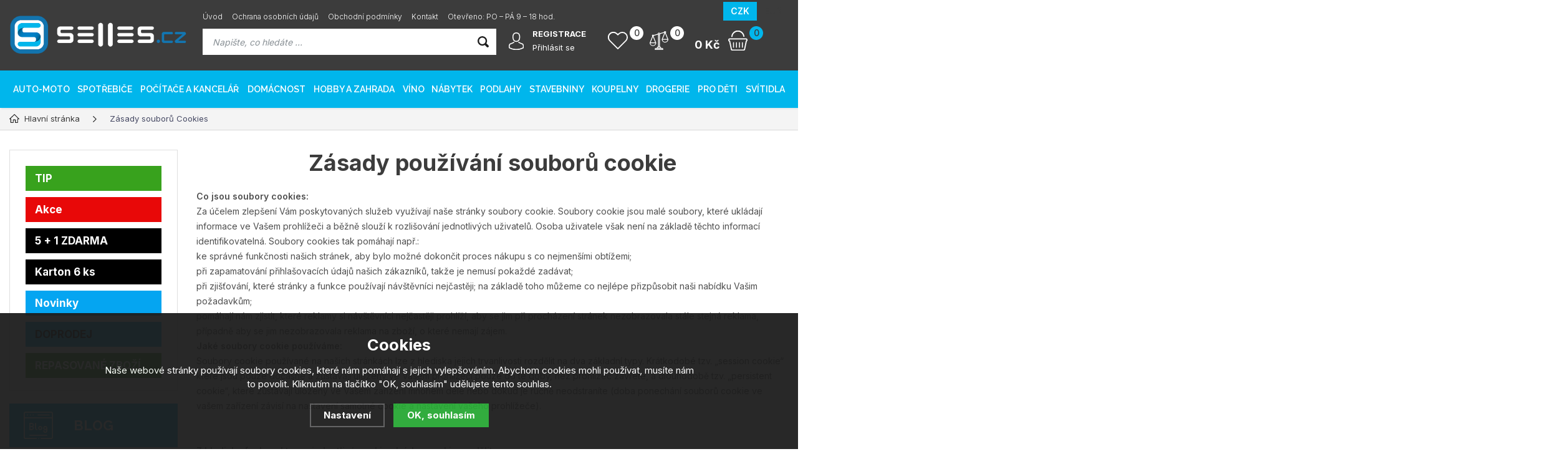

--- FILE ---
content_type: text/html; charset=utf-8
request_url: https://www.selles.cz/cookies/
body_size: 10616
content:
<!DOCTYPE html>
<html xmlns="http://www.w3.org/1999/xhtml">
   <head>
     <script>
    dataLayer = [];
  </script>
  <meta charset="utf-8" />
    <meta name="viewport" content="width=device-width, initial-scale=1.0, minimum-scale=1.0, maximum-scale=1.0, user-scalable=no" /> 
  <script>
  dataLayer.push('consent', 'default', {
    'wait_for_update': 2000,
    'ad_storage': 'denied',
    'analytics_storage': 'denied',
    'personalization_storage': 'denied'
  });
  </script><meta name="robots" content="index, follow" /><link rel="canonical" href="https://www.selles.cz/cookies/" />
  <title>Internetový obchod</title>
  <meta name="description" content='Selles.cz – tady najdete elektroniku, domácí spotřebiče, zahradnické potřeby, hračky, potřeby pro domácnost, interiérové doplňky, sanitární keramiku, osvěžovače hodně dalších produktů.' />
  <meta name="keywords" content='Selles.cz – tady najdete elektroniku, domácí spotřebiče, zahradnické potřeby, hračky, potřeby pro domácnost, interiérové doplňky, sanitární keramiku, osvěžovače hodně dalších produktů.' />
  <meta name="author" content="Shopion.cz" lang="cs" />
  <link rel="stylesheet" type="text/css" href="/css/screen.css?v=1769739376" />
  <link rel="stylesheet" href="/css/main.css?v=1769739376" />
  <link rel="stylesheet" href="/css/check.min.css">  
    <link rel="icon" href="/userfiles/tmp/favicon.ico" type="image/x-icon">  <script type="text/javascript" src="/js/jquery.js"></script>
  <script type='text/javascript' src='/scripts/ajax.js'></script>  <script type="text/javascript" website-id="EE6D950D-582F-ED11-AE83-00155D859714" backend-url="https://popup-server.azurewebsites.net" id="notify-script" src="https://popup-server.azurewebsites.net/pixel/script"></script>
<meta name="google-site-verification" content="8w3BeY6tM46itfqKPsaA_QOMGRrA2V2Q8iS2RQHucrU" />
<meta name="google-site-verification" content="0-OdksCzoQ7Zf7SSgS0XAsz61ZPbEq_A7-VNTUM7WRw" /><!-- Global site tag (gtag.js) - Google Analytics -->
  <script async src="https://www.googletagmanager.com/gtag/js?id=UA-177109497-1"></script>
  <script>
    window.dataLayer = window.dataLayer || [];
    function gtag(){dataLayer.push(arguments);}
    gtag('js', new Date());
    gtag('consent', 'default', {
      
      'ad_storage': 'denied',
      'analytics_storage': 'denied',
      "ad_personalization":"denied",
      "ad_user_data":"denied",
      'personalization_storage': 'denied'
    });
    gtag('config', 'UA-177109497-1', { cookie_flags: 'SameSite=None;Secure'});
    gtag('config', 'AW-590953749', { cookie_flags: 'SameSite=None;Secure'});
  </script><!-- Custom Audience Pixel Code -->
<script>
!function(f,b,e,v,n,t,s){if(f.fbq)return;n=f.fbq=function(){n.callMethod?
n.callMethod.apply(n,arguments):n.queue.push(arguments)};if(!f._fbq)f._fbq=n;
n.push=n;n.loaded=!0;n.version='2.0';n.queue=[];t=b.createElement(e);t.async=!0;
t.src=v;s=b.getElementsByTagName(e)[0];s.parentNode.insertBefore(t,s)}(window,
document,'script','//connect.facebook.net/en_US/fbevents.js'); 
fbq('consent', 'revoke');
fbq('init', '594925448057007');
fbq('track', 'PageView');
</script>
</head>
<body class="czk">
<noscript><img height="1" width="1" style="display:none" src="https://www.facebook.com/tr?id=594925448057007&ev=PageView&noscript=1"/></noscript>
<div class="header-wrap" id="top">
        <header id="header" class="sb-slide">
            <div class="layout-center">
                <div class="middle-box">
                    <div class="table-container">
                        <div class="col logo">
                            <a href="https://www.selles.cz"><img src="/images/logo.png" alt="Selles.cz" /></a>
                        </div>
                        <div class="col search">
                            <ul class="top-menu"><li ><a href="/" title="Úvod">Úvod</a></li><li ><a href="/gdpr/" title="Ochrana osobních údajů">Ochrana osobních údajů</a></li><li ><a href="/obchodni-podminky/" title="Obchodní podmínky">Obchodní podmínky</a></li><li ><a href="/kontakt/" title="Kontakt">Kontakt</a></li><li ><a href="/" title="Otevřeno: PO – PÁ 9 – 18 hod.">Otevřeno: PO – PÁ 9 – 18 hod.</a></li></ul>
                          
                            <form method="get" action="https://www.selles.cz/vyhledavani/" id="search">
                              <div class="naseptavac-wrap"><div id="naseptavacList"><div id="naseptavacDiv" style="visibility: hidden;"></div></div></div>
                              <p><input type="text" name="phrase" id="inp-search" class="" placeholder="Napište, co hledáte ..." /><button type="submit" class="btn"></button></p>
                            </form>

                        </div>
                        
                        <div class="col account">
                            <div class="account-wrap"><a href="javascript:;" onclick="$.fancybox.close();" data-fancybox data-type="ajax" data-src="/pages/login_quick.php" class="icon"><img src="/images/svg/prihlaseni.svg" alt="" /></a>
                                <a href="/registrace/"><strong class="upper">Registrace</strong></a>
                                <a href="javascript:;" onclick="$.fancybox.close();" data-fancybox data-type="ajax" data-src="/pages/login_quick.php">Přihlásit se</a></div>
                        </div>
                        
                        <div class="col compare-col">
                          <div class="compare"><a href="/porovnani/">
                            <span><i id="compare">0</i></span>
                          </a></div>
                        </div>

                        <div class="col favorite-col">
                          <div class="favorite"><a href="/oblibene/">
                            <span><i id="favorite">0</i></span>
                          </a></div>
                        </div>

                        <div class="col basket-info">
                            <div class="wrap">
                                <div class="price-wrap"><a href="/nakupni-kosik/" class="price"><strong id="basket_cena">0 Kč</strong></a></div>
                                <div class="basket">
                                    <a href="/nakupni-kosik/"><span id="basket_pocet">0</span></a>
                                </div>
                            </div>
                        </div><div class="col nocontact"></div><div class="col mobile-search">
                            <a href="#" id="search-toggle"><img src="/images/svg/hledani-mobile.svg" alt="#" /></a>
                        </div>
                        <div class="col mobile">
                            <a href="#" class="sb-toggle-right mobile-menu"><img src="/images/svg/hamburger.svg" alt="#" /></a>
                        </div>
                        <div class="overlay-search"></div>
                    </div>
                    <div class="currency">
                      <a href="?mena=czk" class="current">CZK</a>
                      <a href="?mena=eur">EUR</a>
                    </div>
                </div>
                <div id="menu-space"><div id="menu">
                    <ul class="menu">
                      <li class="logo-menu"><a href="https://www.selles.cz"><img src="/images/svg/shopion-menu.svg" alt="" /></a></li>
                      <li class="with-sub"><a href="/auto-moto/">AUTO-MOTO</a><div class='sub'><div class='wrap'><ul><li class='tab'>
           <a href='/stresni-boxy-a-nosice/'>
           <span>Střešní boxy a nosiče</span></a></li><li class='tab'>
           <a href='/autokoberce/'>
           <span>Autokoberce</span></a></li><li class='tab'>
           <a href='/autokosmetika/'>
           <span>Autokosmetika</span></a></li><li class='tab'>
           <a href='/naplne-a-kapaliny/'>
           <span>Náplně a kapaliny</span></a></li><li class='tab'>
           <a href='/autodoplnky/'>
           <span>Autodoplňky</span></a></li><li class='tab'>
           <a href='/dilna-a-garaz/'>
           <span>Dílna a garáž</span></a></li><li class='tab'>
           <a href='/autostany/'>
           <span>Autostany</span></a></li><li class='tab'>
           <a href='/disky-na-auto/'>
           <span>Disky na auto</span></a></li><li class='tab'>
           <a href='/cyklistika/'>
           <span>Cyklistika</span></a></li></ul></div></div></li><li class="with-sub"><a href="/spotrebice/">Spotřebiče</a><div class='sub'><div class='wrap'><ul><li class='tab'>
           <a href='/male-spotrebice/'>
           <span>Malé spotřebiče</span></a></li><li class='tab'>
           <a href='/velke-spotrebice/'>
           <span>Velké spotřebiče</span></a></li><li class='tab'>
           <a href='/klima/'>
           <span>Klima</span></a></li></ul></div></div></li><li class="with-sub"><a href="/pocitace-a-kancelar/">Počítače a kancelář</a><div class='sub'><div class='wrap'><ul><li class='tab'>
           <a href='/pocitace-a-notebooky/'>
           <span><img src='/images/product-placeholder.png' data-src='/gallery/subcategories/715.jpg' /></span><span>Počítače a notebooky</span></a></li><li class='tab'>
           <a href='/telefony-a-tablety/'>
           <span><img src='/images/product-placeholder.png' data-src='/gallery/subcategories/1675.jpg' /></span><span>Telefony a tablety</span></a></li><li class='tab'>
           <a href='/herni-zona/'>
           <span><img src='/images/product-placeholder.png' data-src='/gallery/subcategories/1676.jpg' /></span><span>Herní zóna</span></a></li><li class='tab'>
           <a href='/apple/'>
           <span><img src='/images/product-placeholder.png' data-src='/gallery/subcategories/1677.jpg' /></span><span>Apple</span></a></li><li class='tab'>
           <a href='/lcd-monitory/'>
           <span><img src='/images/product-placeholder.png' data-src='/gallery/subcategories/1678.jpg' /></span><span>LCD monitory</span></a></li><li class='tab'>
           <a href='/prislusenstvi-3/'>
           <span><img src='/images/product-placeholder.png' data-src='/gallery/subcategories/1679.jpg' /></span><span>Příslušenství</span></a></li><li class='tab'>
           <a href='/papirnictvi/'>
           <span><img src='/images/product-placeholder.png' data-src='/gallery/subcategories/1680.jpg' /></span><span>Papírnictví</span></a></li><li class='tab'>
           <a href='/kancelarske-potreby/'>
           <span><img src='/images/product-placeholder.png' data-src='/gallery/subcategories/1689.jpg' /></span><span>Kancelářské potřeby</span></a></li><li class='tab'>
           <a href='/televize/'>
           <span><img src='/images/product-placeholder.png' data-src='/gallery/subcategories/1734.jpg' /></span><span>Televize</span></a></li></ul></div></div></li><li class="with-sub"><a href="/domacnost/">Domácnost</a><div class='sub'><div class='wrap'><ul><li class='tab'>
           <a href='/interierove-doplnky/'>
           <span>Interierové doplňky</span></a></li><li class='tab'>
           <a href='/koupelna/'>
           <span>Koupelna</span></a></li><li class='tab'>
           <a href='/svitidla-zarovky/'>
           <span>Svítidla, žárovky</span></a></li><li class='tab'>
           <a href='/odpadkove-kose/'>
           <span>Odpadkové koše</span></a></li><li class='tab'>
           <a href='/uklidove-pomucky/'>
           <span>Úklidové pomůcky</span></a></li><li class='tab'>
           <a href='/jidelna-a-kuchyne/'>
           <span>Jídelna a kuchyně</span></a></li><li class='tab'>
           <a href='/domaci-potreby/'>
           <span>Domácí potřeby</span></a></li></ul></div></div></li><li class="with-sub"><a href="/hobby-a-zahrada/">Hobby a zahrada</a><div class='sub'><div class='wrap'><ul><li class='tab'>
           <a href='/zahrada-1/'>
           <span>Zahrada</span></a></li><li class='tab'>
           <a href='/bazeny-a-spa/'>
           <span>Bazény a SPA</span></a></li><li class='tab'>
           <a href='/bazeny-a-doplnky-1/'>
           <span>Bazény a doplňky</span></a></li><li class='tab'>
           <a href='/trampoliny-a-prislusenstvi/'>
           <span>Trampolíny a příslušenství</span></a></li><li class='tab'>
           <a href='/jimky-a-nadrze/'>
           <span>Jímky a nádrže</span></a></li></ul></div></div></li><li class="with-sub"><a href="/vino/">Víno</a><div class='sub'><div class='wrap'><ul><li class='tab'>
           <a href='/cervena-vina/'>
           <span>ČERVENÁ VÍNA</span></a></li><li class='tab'>
           <a href='/bila-vina/'>
           <span>BÍLA VÍNA</span></a></li><li class='tab'>
           <a href='/sumiva-vina/'>
           <span>ŠUMIVÁ VÍNA</span></a></li><li class='tab'>
           <a href='/vina-v-akci-a-vyhodna-baleni/'>
           <span>Vína v akci a výhodná balení</span></a></li><li class='tab'>
           <a href='/ruzova-vina/'>
           <span>RŮŽOVÁ VÍNA</span></a></li><li class='tab'>
           <a href='/darkove-boxy/'>
           <span>Dárkové boxy</span></a></li><li class='tab'>
           <a href='/bag-in-box/'>
           <span>Bag in box</span></a></li><li class='tab'>
           <a href='/doplnky-k-vinu/'>
           <span>Doplňky k vínu</span></a></li></ul></div></div></li><li><a href="/nabytek/">Nábytek</a></li><li class="with-sub"><a href="/podlahy/">PODLAHY</a><div class='sub'><div class='wrap'><ul><li class='tab'>
           <a href='/vinylove-podlahy/'>
           <span>Vinylové podlahy</span></a></li><li class='tab'>
           <a href='/rigidni-podlahy/'>
           <span>Rigidní podlahy</span></a></li><li class='tab'>
           <a href='/drevene-podlahy/'>
           <span>Dřevěné podlahy</span></a></li><li class='tab'>
           <a href='/laminatove-podlahy/'>
           <span>Laminátové podlahy</span></a></li><li class='tab'>
           <a href='/soklove-listy/'>
           <span>Soklové lišty</span></a></li><li class='tab'>
           <a href='/koberce/'>
           <span>Koberce</span></a></li><li class='tab'>
           <a href='/pvc-podlahy/'>
           <span>PVC podlahy</span></a></li><li class='tab'>
           <a href='/stavebni-chemie-a-laky/'>
           <span>Stavební chemie a laky</span></a></li></ul></div></div></li><li class="with-sub"><a href="/stavebniny/">Stavebniny</a><div class='sub'><div class='wrap'><ul><li class='tab'>
           <a href='/sifony-a-armatury/'>
           <span>Sifony a armatury</span></a></li><li class='tab'>
           <a href='/dvere-a-zarubne/'>
           <span>Dveře a zárubně</span></a></li><li class='tab'>
           <a href='/obklady-a-dlazby/'>
           <span>Obklady a dlažby</span></a></li><li class='tab'>
           <a href='/stavebni-chemie/'>
           <span>Stavební chemie</span></a></li><li class='tab'>
           <a href='/stavebni-technika/'>
           <span>Stavební technika</span></a></li><li class='tab'>
           <a href='/gerard-stresni-krytiny/'>
           <span><img src='/images/product-placeholder.png' data-src='/gallery/subcategories/755.jpg' /></span><span>Gerard střešní krytiny</span></a></li><li class='tab'>
           <a href='/listy/'>
           <span>Lišty</span></a></li><li class='tab'>
           <a href='/obalovy-material/'>
           <span>Obalový materiál</span></a></li><li class='tab'>
           <a href='/fasadni-obklady/'>
           <span>Fasádní obklady</span></a></li><li class='tab'>
           <a href='/koupelny/'>
           <span>Koupelny</span></a></li></ul></div></div></li><li><a href="/koupelny/">Koupelny</a></li><li class="with-sub"><a href="/drogerie-1/">Drogerie</a><div class='sub'><div class='wrap'><ul><li class='tab'>
           <a href='/cistici-ochranne-prostredky/'>
           <span>Čisticí, ochranné prostředky</span></a></li><li class='tab'>
           <a href='/osvezovace/'>
           <span>Osvěžovače</span></a></li><li class='tab'>
           <a href='/pece-o-telo/'>
           <span>Péče o tělo</span></a></li></ul></div></div></li><li class="with-sub"><a href="/pro-deti/">Pro děti</a><div class='sub'><div class='wrap'><ul><li class='tab'>
           <a href='/hracky/'>
           <span>Hračky</span></a></li><li class='tab'>
           <a href='/hry-na-zahradu/'>
           <span>Hry na zahradu</span></a></li><li class='tab'>
           <a href='/hracky-do-vody/'>
           <span>Hračky do vody</span></a></li></ul></div></div></li><li class="with-sub"><a href="/svitidla/">Svítidla</a><div class='sub'><div class='wrap'><ul><li class='tab'>
           <a href='/interierove/'>
           <span>Interiérové</span></a></li></ul></div></div></li>                    </ul><div class="overlay-menu-search"></div>
                    <span class="scroll-bg"></span>
                </div></div><div class="overlay-menu"></div></div>
        </header>
    </div>  <div id="sb-site" class="web-page">
  <div id="cover">
    <section class="np">  
  <div class="layout-center">
  <div class="breadcrumbs"><ul itemscope itemtype="http://schema.org/BreadcrumbList">
      <li itemprop="itemListElement" itemscope itemtype="http://schema.org/ListItem">
      <a itemprop="item" href="/" title="Selles.cz"><img src="/images/svg/home2.svg" alt="" /><span itemprop="name">Hlavní stránka</span></a>
      <meta itemprop="position" content="1" /></li><li>Zásady souborů Cookies</li></ul></div><div class="clear-x"></div><div id="main"><div id="content" class="is_static"><div class="is_static"><h1 style="text-align: center;">Zásady používání souborů cookie</h1>
<p><strong>Co jsou soubory cookies:</strong></p>
<p>Za účelem zlepšení Vám poskytovaných služeb využívají naše stránky soubory cookie. Soubory cookie jsou malé soubory, které ukládají informace ve Vašem prohlížeči a běžně slouží k rozlišování jednotlivých uživatelů. Osoba uživatele však není na základě těchto informací identifikovatelná. Soubory cookies tak pomáhají např.:</p>
<p>ke správné funkčnosti našich stránek, aby bylo možné dokončit proces nákupu s co nejmenšími obtížemi;<br />při zapamatování přihlašovacích údajů našich zákazníků, takže je nemusí pokaždé zadávat;<br />při zjišťování, které stránky a funkce používají návštěvníci nejčastěji; na základě toho můžeme co nejlépe přizpůsobit naši nabídku Vašim požadavkům;<br />pomáhají nám zjistit, které reklamy si návštěvníci nejčastěji prohlíží, aby se jim při procházení stránek nezobrazovala stále stejná reklama, případně aby se jim nezobrazovala reklama na zboží, o které nemají zájem.</p>
<p><strong>Jaké soubory cookie používáme:</strong></p>
<p>Soubory cookie používané na našich stránkách lze z hlediska jejich trvanlivosti rozdělit na dva základní typy. Krátkodobé tzv. „session cookie“ které jsou pouze dočasné a zůstávají uloženy ve Vašem prohlížeči pouze do té doby, než prohlížeč zavřete, a dlouhodobě tzv. „persistent cookie“, které zůstávají uloženy ve Vašem zařízení mnohem déle nebo dokud je ručně neodstraníte (doba ponechání souborů cookie ve vašem zařízení závisí na nastavení samotné cookie a nastavení vašeho prohlížeče).</p>
<p> </p>
<p><br /><strong>Z hlediska funkce, kterou jednotlivé cookie plní, lze cookie rozdělit na:</strong></p>
<p>konverzní, které nám umožňují analyzovat výkon různých prodejních kanálů<br />trackingové (sledovací), které v kombinaci s konverzními pomáhají analyzovat výkon různých prodejních kanálů<br />remarketingové, které používáme pro personalizaci obsahu reklam a jejich správnému zacílení<br />analytické, které nám pomáhají zvýšit uživatelské pohodlí našeho webu tím, že pochopíme, jak jej uživatelé používají<br />esenciální, které jsou důležité pro základní funkčnost webu</p>
<p>Některé soubory cookie mohou shromažďovat informace, které jsou následně využity třetími stranami a které např. přímo podporují naše reklamní aktivity (tzv. „cookie třetích stran“). Například informace o produktech kupovaných návštěvníky na našich stránkách mohou být zobrazeny reklamní agenturou, abychom mohli lépe uzpůsobit zobrazení internetových reklamních bannerů na Vámi zobrazovaných webových stránkách. Podle těchto údajů Vás však nelze identifikovat.</p>
<p> </p>
<p><br /><strong>Jak odmítnout používání souborů cookie</strong></p>
<p>Používání souborů cookie lze nastavit pomocí Vašeho internetového prohlížeče. Většina prohlížečů soubory cookie automaticky přijímá již ve výchozím nastavení. Soubory cookie lze pomocí Vašeho webového prohlížeče odmítnout nebo nastavit užívání jen některých souborů cookie.</p></div></div><div id="aside"><div class="main-menu">
<a class="green" href="/katalog/tip/" title='TIP'>TIP</a><a class="red" href="/katalog/akce/" title='Akce'>Akce</a><a class="black" href="/katalog/5-1-zdarma/" title='5  + 1 ZDARMA'>5  + 1 ZDARMA</a><a class="black" href="/katalog/karton-6-ks/" title='Karton 6 ks'>Karton 6 ks</a><a class="blue" href="/katalog/novinky/" title='Novinky'>Novinky</a><a class="yellow" href="/katalog/doprodej/" title='DOPRODEJ'>DOPRODEJ</a><a class="green" href="/katalog/repasovane-zbozi/" title='REPASOVANÉ ZBOŽÍ'>REPASOVANÉ ZBOŽÍ</a></div>
<div class="benefits"><div class="item">
            <a href="/blog/" title="/blog/">
                <span><img alt="/blog/" src="https://www.selles.cz/gallery/banners/eccbc87e4b5ce2fe28308fd9f2a7baf3.svg" /></span>
                <span>BLOG</span>
            </a>
        </div><iframe src="https://www.facebook.com/plugins/page.php?href=https%3A%2F%2Fwww.facebook.com%2Fsellescz%2F&tabs=timeline&width=300&height=300&small_header=true&adapt_container_width=true&hide_cover=false&show_facepile=true&appId" width="100%" height="300" style="border:none;overflow:hidden" scrolling="no" frameborder="0" allowfullscreen="true" allow="autoplay; clipboard-write; encrypted-media; picture-in-picture; web-share"></iframe><div class="clear-x"></div></div></div></div><div class="clear-x"></div></div></div></section><footer>
                <div class="bg">
                    <div class="layout-center"><form action="/pages/exec.php" onsubmit="return validate_email(this)" id="newsletter_form" method="post" class="newsletter">
                            <div class="border">
                                <div class="cont">
                                    <div>
                                        <p><strong class="upper">Newsletter</strong>Novinky na Váš e-mail.</p>
                                    </div>
                                    
                                     <div><div class="check-wrap"><div class="pure-checkbox">
                                        <input type="checkbox" name="gdpr" value="1" id="footer_gdpr" /><label class="width_auto tooltip" for="footer_gdpr"> Přeji si dostávat informace o novinkách a akčních nabídkách a souhlasím se <a class="normal blank" title="Budeme Vám pravidelně (1x měsíčně, po dobu jednoho roku) posílat e-maily o tom, co je u nás zajímavého. K tomu ale potřebujeme Váš souhlas, který můžete kdykoliv odvolat. Před odesláním si přečtěte Zásady ochrany osobních údajů." href="/gdpr#newsletter">zpracováním osobních údajů za účelem zasílání informací o speciálních akcích a slevách</a></label>
                                    </div></div></div>
                                    
                                    <div>
                                        <div class="wrap">
                                          <p>
                                          <input name="CSRFtoken" type="hidden" value="255bfcee29bca98196693890022d5acf7ceab9dd583be572d0a365ddfeed36be" />
                                          <input type="text" name="noval" class="displaynone" value="" />
                                          <input type="hidden" name="hp" value="1" />
                                          <input require type="email" name="email_news" id="email_news" placeholder="Zadejte Váš e-mail" /><button name="zasilat_novinky_emailem" type="submit" class="button v3 upper">Odebírat</button>
                                          </p>
                                        </div>
                                    </div>
                                </div>
                            </div>
                        </form>
                        <div class="container">
                            <div class="col">
                                <p class="title upper">Informace</p>
                                <ul><li><a href="/platby/" title="Způsoby platby">Způsoby platby</a></li><li><a href="/doprava/" title="Možnosti dopravy">Možnosti dopravy</a></li></ul>
                                <div class="clear-x"></div>
                            </div>
                            
                            
                            <div class="col">
                                <p class="title upper">Rychlé odkazy</p>
                                <ul><li><a href="/registrace/" title="Registrace">Registrace</a></li><li><a href="/blog/" title="Blog">Blog</a></li><li><a href="/bonus-program/" title="Bonus program">Bonus program</a></li></ul>
                                <div class="clear-x"></div>
                            </div>
                            
                            
                            <div class="col">
                                <p class="title upper">Zákaznický servis</p>
                                <ul><li><a href="/cookies/" title="Zásady souborů Cookies">Zásady souborů Cookies</a></li><li><a href="/zapomenute-heslo/" title="Zapomenuté heslo">Zapomenuté heslo</a></li></ul>
                                <div class="clear-x"></div>
                            </div>
                            
                            
                        <div class="col socials">
                                <p class="title upper" style="text-align: left;">Sledujte nás</p>
<p class="title upper" style="text-align: left;"><a title="Facebook" href="https://www.facebook.com/sellescz" target="_blank" rel="noopener"><img src="/userfiles/facebook.png" width="45" height="45" /></a>             <img src="/userfiles/instagram.png" width="45" height="45" /></p>
                            </div>
                            <div class="col contact">
                                <p class="title upper">Kontakt</p>
                                <p class="np"><a href="tel:774 810 044" class="tel">774 810 044</a></p>
                                <p class="np"><a href="mailto:info@selles.cz" class="email">info@selles.cz</a></p><p>Stojka Group Service s.r.o.<br />Velflíkova 1428/4<br />160 00 Praha 6 - Dejvice</p><div class="clear-x"></div>
                            </div>
                            <div class="clear-x"></div>
                        </div><div class="box">
                            <div>
                                <p class="copyright">© 2026, Selles.cz
                            </div>
                            <div>
                                <p class="logos">
                                    <a class="blank shopion" href="//www.shopion.cz"></a>
                                    <a class="blank vortex" href="//www.vortexvision.cz"></a>
                                </p>
                            </div>
                        </div>
                        <img src="/images/shopion-footer.png" alt="" class="footer-logo" />
                        <div class="clear-x"></div>
                    </div>
                </div>
            </footer><div class="clear-x"></div><div class="overlay"></div>
</div><a href="#top" class="scroll scroll-top"><img src="/images/scroll-up.png" alt="" /></a>
</div>
<div class="sb-slidebar sb-right">
<h4>Menu<img src="/images/close.png" class="close sb-close" alt="X" /></h4>
</div><script>
fbq('track', 'ViewContent', {
'content_type':'product','currency':'CZK','value':'0'});
</script>
<span style="display:none" id="seznam_rtg_id">1372871</span>  <script type="text/javascript" src="https://c.seznam.cz/js/rc.js"></script>
  <script>
  var retargetingConf = {
    rtgId: 1372871, consent: 0  };
  window.sznIVA.IS.clearIdentities(['said', 'secid', 'eid', 'aid', 'tid']);  if (window.rc && window.rc.retargetingHit) {
   window.rc.retargetingHit(retargetingConf);
  }
  </script>
  <!-- Google Tag Manager (noscript) -->
<noscript><iframe src="https://www.googletagmanager.com/ns.html?id=GTM-PC8M4QH"
height="0" width="0" style="display:none;visibility:hidden"></iframe></noscript>
<!-- End Google Tag Manager (noscript) -->

<!--Start of Tawk.to Script-->
<script type="text/javascript">
var Tawk_API=Tawk_API||{}, Tawk_LoadStart=new Date();
(function(){
var s1=document.createElement("script"),s0=document.getElementsByTagName("script")[0];
s1.async=true;
s1.src='https://embed.tawk.to/6055e3d8067c2605c0ba8209/1f17o41qi';
s1.charset='UTF-8';
s1.setAttribute('crossorigin','*');
s0.parentNode.insertBefore(s1,s0);
})();
</script>
<!--End of Tawk.to Script-->
<script type="text/javascript">
var _hrq = _hrq || [];
    _hrq.push(['setKey', '23E5818E9479F587D3C4C4229E33F31E']);
    _hrq.push(['setOrderId', 'CISLO_OBJEDNAVKY']);
    _hrq.push(['addProduct', 'NAZEV_PRODUKTU', 'CENA_ZA_KUS', 'POCET_KUSU', 'ITEM_ID']);
    _hrq.push(['addProduct', 'NAZEV_PRODUKTU', 'CENA_ZA_KUS', 'POCET_KUSU', 'ITEM_ID']);
    _hrq.push(['trackOrder']);

(function() {
    var ho = document.createElement('script'); ho.type = 'text/javascript'; ho.async = true;
    ho.src = 'https://im9.cz/sk/js/ext/2-roi-async.js';
    var s = document.getElementsByTagName('script')[0]; s.parentNode.insertBefore(ho, s);
})();
</script><link rel="stylesheet" href="/js/cookies-plugin/cookies-plugin.min.css" />
  <script src="/js/cookies-plugin/cookies-plugin.min.js"></script><div id="xx-cookies-plugin">
                <div style="display:none" id="cookies_config"></div>
        <span id="cp-show-button"><img src="/js/cookies-plugin/cookies.svg" alt="" /><span>Nastavení Cookies</span></span>
        <div class="cp-cover"></div>
        <div class="cp-content-wrap">
            <div class="cp-content">
                <div class="cp-title">Cookies</div>
                <p>Naše webové stránky používají soubory cookies, které nám pomáhají s jejich vylepšováním. Abychom cookies mohli používat, musíte nám to povolit. Kliknutím na tlačítko "OK, souhlasím" udělujete tento souhlas.</p>                <a href="#" class="cp-button" id="cp-show-settings">Nastavení</a>
                <a href="#" class="cp-button cp-button-ok cp-allow-all">OK, souhlasím</a>
                            </div>
        </div>
        <div id="cp-settings">
            <div class="cp-settings-container">
                <div>
                    <div class="cp-wrap-side">
                        <span class="cp-close">×</span>
                        <div class="cp-wrap">
                            <div class="cp-box">
                                <div class="cp-title-h2">Nastavení souborů cookies</div><div class="cp-p">
                                <p>Cookies jsou malé soubory, které webové stránky (i ty naše) ukládají ve Vašem webovém prohlížeči. Obsahy těchto souborů jsou vyměňovány mezi Vaším prohlížečem a našimi servery, případně se servery našich partnerů. Některé cookies potřebujeme, abychom webová stránka mohla správně fungovat, některé potřebujeme k marketingové a statistické analytice. Zde si můžete nastavit, které cookies budeme moci používat.</p>                                </div>
                            </div>
                          
                            <div class="cp-toggle-wrap">
                                  <div class="cp-toggle-title cp-ok">
                                      <div>Nezbytné cookies</div>
                                  </div>
                                  <div class="cp-box">
                                  
                                  
                                  
                                  <div class="cp-title-h3">Nezbytné cookies</div><div class="cp-p">Jedná se o technické soubory, které jsou nezbytné ke správnému chování našich webových stránek a všech jejich funkcí. Používají se mimo jiné k ukládání produktů v nákupním košíku, zobrazování produktů na přání, ovládání filtrů, osobního nastavení a také nastavení souhlasu s uživáním cookies. Pro tyto cookies není zapotřebí Váš souhlas a není možné jej ani odebrat.</div>
<div class="cp-title-h4">Ovlivňuje funkce:</div>
<ul>
<li>Konfigurační cookies</li>
</ul></div></div><div class="cp-toggle-wrap">
                                  <div class="cp-toggle-title">
                                      <div>Analytické cookies</div>
                                  </div>
                                  <div class="cp-box">
                                  
                                  <div class="cp-checkbox-wrap">Vypnuto
                                  <input type="checkbox" class="cp-cookie-data" id="cpAnalytics" />
                                  <label for="cpAnalytics">Toggle</label>Zapnuto</div>
                                  
                                  <div class="cp-title-h3">Analytické cookies</div><div class="cp-p">Analytické cookies nám umožňují měření výkonu našeho webu a našich reklamních kampaní. Jejich pomocí určujeme počet návštěv a zdroje návštěv našich internetových stránek. Data získaná pomocí těchto cookies zpracováváme souhrnně, bez použití identifikátorů, které ukazují na konkrétní uživatelé našeho webu. Pokud vypnete používání analytických cookies ve vztahu k Vaší návštěvě, ztrácíme možnost analýzy výkonu a optimalizace našich opatření.</div>
<div class="cp-title-h4">Ovlivňuje funkce:</div>
<ul>
<li>Google Analytics - analytická návštěvnost</li>
</ul></div></div><div class="cp-toggle-wrap">
                                  <div class="cp-toggle-title">
                                      <div>Personalizované cookies</div>
                                  </div>
                                  <div class="cp-box">
                                  
                                  <div class="cp-checkbox-wrap">Vypnuto
                                  <input type="checkbox" class="cp-cookie-data" id="cpPersonal" />
                                  <label for="cpPersonal">Toggle</label>Zapnuto</div>
                                  
                                  <div class="cp-title-h3">Personalizované cookies</div><div class="cp-p">Používáme rovněž soubory cookie a další technologie, abychom přizpůsobili náš obchod potřebám a zájmům našich zákazníků a připravili tak pro Vás výjimečné nákupní zkušenosti. Díky použití personalizovaných souborů cookie se můžeme vyvarovat vysvětlování nežádoucích informací, jako jsou neodpovídající doporučení výrobků nebo neužitečné mimořádné nabídky. Navíc nám používání personalizovaných souborů cookie umožňuje nabízet Vám dodatečné funkce, jako například doporučení výrobků přizpůsobených Vašim potřebám. </div></div></div><div class="cp-toggle-wrap">
                                  <div class="cp-toggle-title">
                                      <div>Marketingové cookies</div>
                                  </div>
                                  <div class="cp-box">
                                  
                                  <div class="cp-checkbox-wrap">Vypnuto
                                  <input type="checkbox" class="cp-cookie-data" id="cpMarketing" />
                                  <label for="cpMarketing">Toggle</label>Zapnuto</div>
                                  
                                  <div class="cp-title-h3">Marketingové cookies</div><div class="cp-p">Marketingové (reklamní) cookies používáme my nebo naši partneři, abychom Vám mohli zobrazit vhodné obsahy nebo reklamy jak na našich stránkách, tak na stránkách třetích subjektů. Díky tomu můžeme vytvářet profily založené na Vašich zájmech, tak zvané pseudonymizované profily. Na základě těchto informací není zpravidla možná bezprostřední identifikace Vaší osoby, protože jsou používány pouze pseudonymizované údaje. Pokud nevyjádříte souhlas, nebudete příjemcem obsahů a reklam přizpůsobených Vašim zájmům.</div>
<div class="cp-title-h4">Ovlivňuje funkce:</div>
<ul>
<li>Google Ads</li>
</ul></div></div>
                            <div class="cp-box">
                                <div class="cp-buttons">
                                    <a href="#" class="cp-button cp-button-ok cp-save">Uložit nastavení</a>
                                    <a href="#" class="cp-button cp-button-ok cp-allow-all">Souhlasím s použitím všech cookies</a>
                                </div>
                                <p class="center" style="margin-top:20px">Souhlas můžete odmítnout <a href="#" class="cp-deny-all">zde</a>.</p>                            </div>
                        </div>
                    </div>
                </div>
            </div>
        </div>
    </div><link rel="stylesheet" href="/scripts/fancybox/jquery.fancybox.min.css" />
<script src="/scripts/fancybox/jquery.fancybox.min.js"></script><script type="text/javascript" src="/scripts/funkce.js?v=1.1"></script>

<script type="text/javascript" src="/scripts/search.js?v=1.1"></script><link rel="stylesheet" href="/js/aos/aos.css" />
<script src="/js/aos/aos.js"></script>
<script src="/js/js.cookie.min.js"></script>
<script src="/scripts/neat-tooltip.js"></script><link rel="stylesheet" href="/js/slidebars/slidebars.min.css">
<script src="/js/slidebars/slidebars.min.js"></script><script src="/js/owl/owl.carousel.min.js"></script>
    <link rel="stylesheet" href="/js/owl/assets/owl.carousel.css" /><script type='text/javascript' src='/scripts/ajax_validator/messages_front.js?v=1'></script>
<!--<script type="text/javascript" src="/js/simpleBar.js"></script>-->
<script type="text/javascript" src="/js/custom.js?v=1769739376"></script>
<!--[if lt IE 9]>
<script src="/js/html5shiv.js"></script>
<![endif]-->
<!--[if (gte IE 6)&(lte IE 8)]>
<script type="text/javascript" src="/js/selectivizr.min.js"></script>
<![endif]--></body></html>

--- FILE ---
content_type: text/css
request_url: https://www.selles.cz/css/screen.css?v=1769739376
body_size: 8462
content:
input[type="submit"] {
	-webkit-appearance: none;
}
div.onlinebox button.submit, div.onlinebox input.submit {margin:0 auto}
.table_border_bottom td {vertical-align:middle !important}
#header a, #naseptavacDiv p a, a.big.normal, .h1_background a {
	text-decoration: none;
}
table tr.tr_gray td *, table tr.tr_gray td.td_price {color:gray !important}
table tr.tr_color td *, table tr.tr_color td.td_price {color:#23cdff !important}
table.basket-table tr td div.pure-checkbox {position:absolute;z-index:1;left:-30px}
#content.is_static div.is_static img {
  width:auto;
  height:auto;
  max-width:100%;
}
.whitebox {
  background: #fff; 
  padding:30px 30px 20px 30px;
  margin-bottom:20px;
}
.padding_white {
  padding:25px !important;
}
#detailcontent img, .navigace_desc img {width:auto;height:auto;max-width:100%;}
@media only screen and (max-width:550px){
  .static img {
    width:auto;
    height:auto;
    max-width:100%;
  }
}
.h1_background a {
  text-align: left;
  display:block;
}
.toogleActive {display:block}
.form-control {background:white}

div.table_compare {
	float: left;
	width: 25% !important;
	border: none;
	margin: 10px 0 30px 0;
	background: white;
  font-size:13px;
  line-height:20px;
}
div.table_compare table {
	width:100% !important;
}

div.table_compare .compare_img img {width:auto;height:auto;max-height:150px;}
@media only screen and (max-width:1000px){
  div.table_compare {
    width: 33.33% !important;
  }
}
@media only screen and (max-width:700px){
  div.table_compare {
    width: 50% !important;
  }
}
.table_compare table tr td {
	padding: 6px 10px !important;
	vertical-align: middle;
  border-bottom:1px solid #eee;
  color:#333;
}
.banner_list {
  margin:20px 0;
}
.banner_list img {
  width:auto;
  height:auto;
  max-width:100%;
}
.td_middle {
	vertical-align: middle;
}
.td_top {
	vertical-align: top;
}
tr.background_td td, tr.background_td2 td {
	padding: 4px;
}
div.background_td, div.background_td2 {
	padding: 5px;
	margin-top: 2px;
}
.small {font-size:12px}
table {
	width: 100%;
}
td.right, th.right {text-align:right !important}
th {
	padding: 3px;
}
td {
	padding: 3px 1px;
	vertical-align: middle;
}
table, tr, td, th {
	border-collapse: collapse;
}
th.td_xx, th.td_40 {
	font-size: 12px;
	color: gray;
  font-weight:300;
  padding-bottom:15px;
}
th.td_xx.left {text-align:left !important}
input[type="text"], input[type="password"], input[type="tel"], input[type="email"], input[type="number"], select, textarea {
	border: 1px solid #dedede;
	padding: 10px;
	font-size: 14px;
	outline: none;
	font-weight: 400;
  background:white;
  font-family: 'Inter', sans-serif;
}
input.submit, button, input[type="submit"]:focus, input.submit:focus, button:focus,
input[type="submit"]:active, input.submit:active, button:active{
  outline: none !important;
  box-shadow: none !important;
}
*:focus {outline:none !important}
.input_mini {
	width: 30px;
}
.submit_alert, .submit, a.submit, .spec {
	border: none;
	font-size: 20px;
	background: #00b6ec;
  color: #ffffff !important;
	height: 40px;
	line-height: 40px;
	padding: 0 20px !important;
	width: auto;
	cursor: pointer;
	display: block;
	text-decoration: none;
	font-weight: 700;
  text-transform:uppercase;
	margin: 0;
  font-family:'Raleway', sans-serif;
  -webkit-transition: all .5s;
  -moz-transition: all .5s;
  -o-transition: all .5s;
  transition: all .5s;
}
.submit_alert:hover {
	color: #1d1d1d !important;
  background:#23cdff;
}
select.submit {
	width: 98%
}
a.submit, a.submit:hover, .submit_light {
	display: block;
	text-decoration: none;
	font-size: 20px;
	background: #00b6ec;
  color: #1d1d1d !important;
	line-height: 40px;
	padding: 0 20px;
	text-align: center;
	font-weight: 400;
  text-transform:uppercase;
  font-family:'Raleway', sans-serif;
}
.submit_light {border: 0 none !important;cursor:pointer;font-size:14px;padding:0 10px;line-height:30px;}
span.submit, .spec {
	padding: 4px 15px;
	font-weight: 400;
	margin-right: 3px;
	background: #00b6ec;
  color: #1d1d1d;
	font-size: 15px;
}
.spec {
	height: 20px;
	line-height: 20px;
	padding: 4px 4px;
}
.submit:hover, .submit_alert:hover, .spec:hover {
	border: none;
	background: #23cdff;
}
a.special_submit, input.special_submit {
	border: none;
	font-size: 20px;
  line-height:45px;
	width: auto;
  text-transform: uppercase;
	background: #00b6ec;
  color: #ffffff !important;
	cursor: pointer;
	padding: 0px 20px;
  margin-right:0px;
	text-decoration: none;
	display: block;
	text-shadow: none;
	font-weight: 700;
  font-family:'Raleway', sans-serif;
}
input.special_submit {
	margin: 20px auto;
}
.special_submit.spec_l {
  margin-right:20px;
  font-weight:400 !important;
}
a.special_submit:hover, .submit.smaller, .special_submit.spec_l:hover {
	color: #ffffff !important;
	background: #23cdff !important;
	text-decoration: none;
}
.submit_spec, .red_info, .green_info {
	border: none;
	background: #00b6ec;
  color: #ffffff;
	height: 50px;
	padding: 0 20px;
	display: block;
	text-align: left;
	float: right;
	text-decoration: none;
	font-size: 190%;
	text-transform: uppercase;
	line-height: 50px;
	width: auto;
	font-weight:700;
  -webkit-transition: all .5s;
  -moz-transition: all .5s;
  -o-transition: all .5s;
  transition: all .5s;
  font-family:'Raleway', sans-serif;
}
.red_info, .green_info {
	float: none;
	margin: 0 auto;
	line-height: 30px;
	padding: 7px 25px;
	height: auto;
	color: #ffffff !important;
	background: #00b6ec;
	text-decoration: none;
	text-transform: none;
	font-size: 140%;
	display: inline-block;
	text-align: center;
}
.red_info.big.normal {
	width: auto;
	display: inline-block;
	padding-left: 30px;
	padding-right: 30px;
	margin: 0 auto;
}
.submit_spec {
	cursor: pointer;
  margin-bottom:150Px;
}
.submit_spec, .submit_spec2 {
	margin-bottom: 10px;
}
.submit_spec a {
	font-weight: normal;
	color: #ffffff;
}
.red_info a:hover, .green_info a:hover, a.red_info:hover, a.green_info:hover {
	background: #23cdff;
  color: #ffffff;
}
.submit_spec:hover, submit_spec a:hover {
	color: #ffffff;
	background: #23cdff;
	text-decoration: none;
}

.submit_spec2 {
	border: 1px solid #dbd6ce;
  color:black;
	height: 50px;
	padding: 0;
	font-size: 120%;
	line-height: 50px;
	width: auto;
	padding: 0 20px;
	cursor: pointer;
	text-transform: none;
	display: block;
	text-align: left;
	float: left;
	text-decoration: none;
  background:#fdfcfa !important;
}
.submit_spec2 {
	font-weight: 300;
}
.submit_spec2:hover {
	font-weight: 300;
  background:#efefef !important;
  color:black;
	text-shadow: none;
}
img {
	border: none;
}
.info_text {
  margin-top:30px;
}
.info_text p {
  font-size:90% !important;
}
.fullwidth {
	width: 100%;
}
#topsalebox table * {color:#484b65 !important}
.navigace_desc * {color:#777 !important}
.infomessage {
	vertical-align: middle;
	color: #333333;
}
.errormessage {
	vertical-align: middle;
	color: #cc0000;
}
.noborder {
	border: none;
	background: none;
}
.smaller_bold {
	font-weight: 600;
	font-size: 10px;
}
.bold {
	font-weight: 600;
}
.center {
	text-align: center;
}
.center_small {
	text-align: center;
	width: 100px;
}
.hidden {
	display: none;
}
.justify {
	text-align: justify;
}
.clear {
	clear: both;
}
.smaller, .smaller_gray {
	font-size: 11px !important;
}
.smaller_center {
	font-size: 10px;
	text-align: center;
}
.smaller_color {
	font-size: 12px;
	color: #23cdff;
}
.color {
	color: #000;
}
.color2 {
	color: #23cdff;
}
.color_bold {
	color: #23cdff;
	font-weight: 600;
}
.odsazeni_top {
	padding-top: 10px;
}
#dotaz,
#diskuze {
	margin-top: 15px;
}
#kontaktform {
	margin-top: 20px;
}
.smaller_gray {
	font-size: 10px;
	color: #333;
}
.poll_title {
	padding-left: 5px;
	font-weight: bold;
}
.banners {
	text-align: center;
	margin: 0 auto;
	padding: 0;
	background: #fff;
}
.banners.first {
	padding: 25px 0 0 0;
}
.go_to_order {
	text-align: right;
	padding-top: 10px;
}
p.highlight {
	font-size: 28px !important;
	padding: 20px 0 10px 0 !important;
  margin:0 0 0px 0 !important;
	color: #000 !important;
	font-weight: 600 !important;
	font-family: 'Raleway', sans-serif;
}
p.highlight2, p.highlight3 {
	font-size: 100%;
	padding: 10px 0 !important;
  margin:0 !important;
	font-weight: 300;
	cursor: pointer;
  font-family: 'Inter', sans-serif;
}
.active {
	display: block;
}
.noactive {
	display: none;
}
p.highlight2 div.active {
	height: auto;
	display: block;
}
#msg,
#msg2 {
	display: none;
	position: absolute;
	z-index: 999999999;
	padding-left: 1px;
	background: #23cdff;
	padding: 9px;
	font-weight: 400;
  font-size:100%;
  margin-left:10px;
	color: black;
}
.invisible {
	visibility: hidden;
}
.visible {visibility:visible;}

.cart_box {
	margin: 0Px 0 10px 0;
	height: 50px;
	line-height: 50px;
	text-align: center;
	width: 100%;
	display: block;
	font-size: 100%;
}
.cart_box_item_selected {
	background: #1d1d1d;
  color:white !important;
	font-weight: normal;
	float: left;
	width: 24.9%;
}
.cart_box_item {
	background: #fff;
	float: left;
  color: #000;
	width: 25%;
}
.cart_box_item a, .cart_box_item_selected a {
	color: #000 !important;
	text-decoration: none;
	font-weight: normal;
}
.cart_big {
	color: white;
	font-weight: 600;
	padding-right: 10px;
}
.cart_small {
	padding-right: 5px;
	font-weight: 600
}
div.cart_sum {
	width: 100%;
}
div.cart_sum div {
  margin-top:0;
  border:1px solid #ddd;
  font-size:100%;
  padding:20px;
  background:#fff;
}
div.cart_sum div table tr td {
  padding:10px;
}
.table_border_bottom {
	background: url(../images/border.gif) repeat-x bottom left;
}
tr.td_big td {
	font-weight: 700 !important;
	font-size: 170%;
	padding: 15px 0;
}
tr td.td_del {
	width: 40px;
	text-align: right
}
td.td_del img {width:18px;height:auto}
table.cart_total {
	margin: 30px 0 10px 0;
  width:500px;
  float:right;
  border:2px solid #eee;
  background:white
}

table.cart_total tr td:first-child strong {
  font-weight:700 !important;
}
table.cart_total tr td{
  padding:7px 0;
}
table.cart_total tr:first-child td{
  padding-top:20px;
}
table.cart_total tr:last-child td{
  padding-bottom:20px;
}
table.cart_total tr td:first-child{
  padding-left:20px;
}
table.cart_total tr td:last-child{
  padding-right:20px;
}
table.cart_total span.smaller {
	font-size:10px;
  font-weight:400;
} 
.big {
	font-size: 130%;
  font-weight:700 !important;
}
tr.td_big td strong {
	font-weight: 600 !important;
}
td.td_img {
	width: 110px;
  padding-bottom:10px;
  padding-top:10px;
}
td.td_img.half {
	text-align:center;
  padding-bottom:0;
  padding-top:0;
}
td.td_img.half img {
	width:50%;
  height:auto
}
td.td_name {
  line-height:22px;
  font-size:12px !important;
}
td.td_price {
  padding-left:10px;
}
table.tr_nomarg {margin-top:20px;clear:both}
table.tr_nomarg tr td {padding:0 !important}
li.cat {
	font-size: 12px;
	font-weight: bold;
	display: block;
	line-height: 13px;
	padding: 4px 5px 4px 0px;
}
li.element {
	font-size: 12px;
	font-weight: bold;
	display: block;
	line-height: 12px;
	padding: 3px 5px 3px 21px;
}
.pointer {
	cursor: pointer;
	font-weight: bold;
}
img.antispam {height:auto;width:90%;}
.antisp {
	margin-top: 10px
}
.inline {
	display: inline;
}
.normal {
	font-weight: normal;
}
.normal_small {
	font-size:16px !important
}
.width_285 {
	width: 68%;
}
.width_285 a, .width_285 span.color_bold {
	color: #fff;
}
.width_285 span.color_bold {
	padding-right: 5px;
}
.poll {
	cursor: pointer;
	margin-right: 10px;
	height: 8px;
}
.poll2 {
	margin-right: 10px;
	height: 8px;
}
#rating_of_products {
	width: 155px;
	height: 45px;
	display: inline-block;
  float:left;
  margin-right:10px;
}
.rate-count{position:relative;top:-7Px}
#rating_of_products.my-rating {
	height: 31px;
  line-height: 31px;
	display: block;
  float:none;
  margin-right:0px;
}
.ratingblock {
	width: 100%;
}
.unit-rating {
	list-style: none;
	height: 31px;
	position: relative;
	background: url('../images/staring2.png') top left repeat-x;
	float: right;
}
.ratingblock p {
	clear: both;
	text-align: left !important;
	padding-left: 3px;
}
.unit-rating li {
	text-indent: -90000px;
	padding: 0;
	margin: 0;
	float: left;
}
.unit-rating li a {
	outline: none;
	display: block;
	width: 31px;
	height: 31px;
	text-decoration: none;
	text-indent: -9000px;
	z-index: 3;
	position: absolute;
	padding: 0px;
	margin: 0;
	cursor: pointer;
  -webkit-transition: none !important;
  -moz-transition: none !important;
  -o-transition: none !important;
  transition: none !important;
}
.unit-rating li a:hover {
	background: url('../images/staring2.png') 0 62px;
	width: 31px;
	height: 31px;
	z-index: 2;
	left: 0px;
}
.unit-rating a.r1-unit {
	left: 0px;
}
.unit-rating a.r1-unit:hover {
	width: 31px;
}
.unit-rating a.r2-unit {
	left: 31px;
}
.unit-rating a.r2-unit:hover {
	width: 62px;
}
.unit-rating a.r3-unit {
	left: 62px;
}
.unit-rating a.r3-unit:hover {
	width: 93px;
}
.unit-rating a.r4-unit {
	left: 93px;
}
.unit-rating a.r4-unit:hover {
	width: 124px;
}
.unit-rating a.r5-unit {
	left: 124px;
}
.unit-rating a.r5-unit:hover {
	width: 155px;
}
.unit-rating li.current-rating {
	background: url('../images/staring2.png') 0 31px !important;
	position: absolute !important;
	height: 31px !important;
  padding:0 !important;
	display: block;
	z-index: 1;
}
.list-none {
	list-style-type: none
}
.displaynone {
	display: none;
}
.discuss_box {
	border: 1px solid #efefef;
	clear: both;
	padding: 0;
	margin-bottom: 20px;
  font-size:13px;
}
.discuss_box p.d_title {
	line-height: 30px !important;
	height: 30px !important;
  padding:0 !important;
	font-size: 110%;
	background: #efefef;
  border-left: 20px solid #efefef;
  border-right: 20px solid #efefef;
	overflow: hidden;
  color:black;
}
.reakce {
	display: block;
	margin: 20px 0 10px 0;
	background: #151e24;
}
.d_text {
	padding: 20px;
  font-size:13px !important;
  font-weight:400;
  margin-bottom:10px;
  position:relative;
}
.d_text * {
  font-size:13px !important;
}
.discuss_box img {
	width:18px !important;
  height:auto;
}
.d_text div.rating {
  font-size:30px;
  color:gray;
  background:#efefef;
  color:black;
  margin:20px;
  margin-top:-20px;
  padding:10px;
  right:-20px;
  position:absolute;
}
.discuss_box span.date, .discuss_box span.a_reag a {
	font-size: 12px;
	float: right;
	color: gray;
}
.discuss_box span.a_reag a {
	padding-right: 10px;
}
#naseptavacDiv {
  position:absolute;
	border: none;
	padding: 0px;
	visibility: hidden;
	background: #fff;
}
#naseptavacDiv p {
  border:0 none !important;
}
.naseptavac-box {
  padding: 5px 10px;
  border-bottom:1px solid #eee !important;
  box-sizing: border-box;
  font-size:13px;
  display:flex;
  align-items:center;
}
.naseptavac-box.last {
  border-bottom:0 none !important;
}
.naseptavac-box .naseptavac-image {
  width:10%;
  float:left;
  vertical-align:middle;
  display: table-cell;
  padding-right:15px;
}
.naseptavac-box .naseptavac-image img {
  width:100%;
  height:auto;
}
.naseptavac-box .naseptavac-price {
  width:20%;
  float:right;
  text-align:right;
  vertical-align:middle;
  display: table-cell;
  padding-left:10px;
  color:#000;
}
.naseptavac-box .naseptavac-name {
  vertical-align:middle;
  display: table-cell;
  width:70%;
  float:left;
}
.naseptavac-box .naseptavac-name a {
  color:#333 !important
}
.naseptavac-box .naseptavac-name a:hover {
  color:#23cdff !important
}
#naseptavacDiv div.center {
  display:block;
  margin:15px auto;
  text-align:center;
}
#naseptavacDiv p.center a {
  color:#000 !important;
  background:#23cdff;
  display:inline-block;
  text-align:center !important;
}
#naseptavacDiv p.bold {
  margin:20px 0 10px 0;
  font-weight:bold;
  color:black;
}
#naseptavacDiv p.bold.nomarg {
  margin-top:10px;
}
#naseptavacDiv p {
	font-size: 80%;
}
#naseptavacDiv p.half {
	display:inline-block;
  margin:0 10px 10px 0;
}
#naseptavacDiv p a {
	display: block;
	line-height: 18px;
	overflow: hidden;
	font-weight: normal;
	width: auto;
  text-align:left;
  color:#000;
  background:#f7f7f7;
  border:0 none !important;
	clear: both;
	padding: 5px 10px;
}
#naseptavacDiv p a:hover,
#naseptavacDiv p a.active {
	background: #00b6ec;
  color: #1d1d1d !important;
}
#naseptavacDiv p a:hover span,
#naseptavacDiv p a.active span {
  color: #1d1d1d !important;
}
#naseptavacDiv p a span.fl {
	float: right;
  padding-left:10px;
	font-size: 10px !important;
	color: gray
}
#screenshot {
	position: absolute;
	display: none;
	z-index: 5;
}
#screenshot img {
}
.table_transport {
	width: 52%;
	margin: 0 auto
}
.gray {
	color: silver;
}
#ajax_image_loader {
  display: none;
  position: fixed; 
  top: 0; 
  bottom: 0; 
  left: 0; 
  right: 0;
  width: 100%;
  height: 100%;
  background: black url("../images/svg/loading.svg") no-repeat center center;
  opacity:0.15;
  z-index: 99999999;
  text-align: center;
}
div.paymentitem {
	padding: 10px 0 10px 15px;
	background: #fff;
	border-top: 1px solid #fff;
	border-bottom: 1px solid #ededed;
	font-weight: 600;
	font-size: 110%;
}
div.paymentitem:last-child {
	border-bottom: 0 none;
}
div.paymentitem .pointer {
	background: none;
	padding-left: 10px;
}
#transferbox,
#transportbox {
	width: 49%;
	float: left
}
#transportbox {
	float: right
}
@media screen and (max-width: 1000px) { 
  #transferbox,
  #transportbox {
    width: 100%;
    float: none
  }
}
div#transportbox, div#transferbox {
	border: 3px solid #ddd;
  margin-bottom: 20px;
  background: #fff;
  font-size:14px !important;
}
p.tit {
	font-size: 22px !important;
	height: 50px !important;
	line-height: 45px !important;
	background: none;
	padding: 0 0 0 15px !important;
	margin: 0;
	font-weight: 600 !important;
	text-transform: uppercase;
	color: #000 !important;
	background: #ddd;
  margin:0 !important;
}
.gray.normal {
	color: gray !important;
	font-size: 85%;
	line-height: 15px;
  padding-top:3Px;
  font-style:italic;
}
.gift_bonus {
	background: #fafafa;
	padding: 8px;
	border: 1px solid #eee;
	margin-top: 3px
}
div.paymentitem .width_auto .price-type {
	font-size: 90%;
	float:right !important;
  margin:0;
  color: #000;
  font-weight:600;
  padding-right:15Px;
}
div.paymentitem .width_auto {
  width:auto !important;
  display:block !important;
}
div label.disabled, div label.disabled.width_auto .price-type, div label.disabled .gray.normal  {
  color:silver !important;
  cursor:text !important;
}
.select_disabled {
  color:silver;
  cursor:text;
}

.transparent_background {
  filter: alpha(opacity=30);
  -moz-opacity:0.3;
  -khtml-opacity: 0.3;
  opacity: 0.3;
}
.gift_bonus {
	background: #fafafa;
	padding: 8px;
	border: 1px solid #eee;
	margin-top: 3px
}
.firstrow {
	width: 90px;
}
.form_firstrow {
	width: 128px !important;
	font-weight: normal
}
.form_firstrow.long {
	width: 230px;
}
.form_firstrow.paddl {
	width: 100px
}
.objbox {
	width: 100%;
	float: none;
  display:block;
  margin-bottom:20px;
}
p.seodesc {
	margin-bottom: 20px;
	text-align: justify;
  font-size:90%;
}
@media only screen and (max-width: 700px){
iframe {
  width:auto;
  height:auto;
}
}
.item p.seodesc {
	text-align: left;
  max-height:54px;
  overflow:hidden;
}
table.detinn {
	clear: both;
}
table.detinn tr td {
	padding: 5px 0;
}
table.detinn tr td.firstrow {
	padding-left: 7px;
}
table.detinn tr:nth-child(even) td {
	background: #fff;
}
table.detinn tr:nth-child(odd) td {
	background: #151e24;
}
span.nostock {
	height: 61px;
	line-height: 61px;
	text-align: center;
	background: #b90000;
	font-weight: normal;
	color: #fff;
	font-size: 140% !important;
	display: block;
}
#social-buttons {
  margin:20px 0 0 0;
  padding:0;
}
#social-buttons-in {
	display: block;
  text-align:left;
}
#social-buttons-in .social-button {
	float: none;
	display: inline-block;
	margin-bottom: 5px;
}
input:invalid, input[type="email"]:invalid, input:required, input[type="email"]:required {
	-moz-box-shadow: none;
	-webkit-box-shadow: none;
	box-shadow: none;
}
.order_check {
	background: url(/images/svg/order_check.svg) no-repeat center center;
	width: 100%;
	display: block;
	height: 120px;
}
.p_freepost {
	padding:10px !important;
	border: 1px dotted #888;
  color:#888 !important;
	font-size: 14px !important;
  font-weight:600 !important;
	margin: 10px auto !important;
  display:block;
}
#helper .define_title {
	clear: both;
	display: block;
	font-weight: normal !important;
	color: #000;
	background: #efefef url(/images/icons_small/down2.png) no-repeat right 10px center;
	margin: 0px 0 5px 0;
	cursor: pointer;
	padding: 6px 25px 6px 15px
}
#helper #accordion {
	list-style: none;
	width: 100%;
}
#helper #accordion div.faq_ans {
	display: none;
}
#helper #accordion div.faq_ans table {
	width:100% !important;
}
#helper #accordion div.faq_ans img {
	max-width:100%;
  width:auto;
  height:auto;
}
#helper .boxl {
	width: 24%;
	float: left;
	background: #00b6ec;
  padding:10px 0;
}
#helper .boxl a {
	display: block;
	line-height: 20px;
  background: #00b6ec;
  color: #1d1d1d !important;
  text-decoration:none;
	font-weight: normal;
	padding: 10px 20px;
}
.faq_text {
  padding:15px;
}
.faq_text * {
  font-size:13px !important;
  line-height:18px !important;
  margin:0 !important;
}
.faq_text ul {
  margin-left:25px !important;
  margin-bottom:15px !important;
}
.faq_text p {
  margin-bottom:15px !important;
}
.faq_text h1, .faq_text h2, .faq_text h3, .faq_text h4 {
  margin-bottom:15px !important;
}
#helper .boxl a.active {
	color: #1d1d1d !important;
  background:#23cdff;
}
#helper .boxr {
	width: 74%;
	float: right;
}
@media screen and (max-width: 800px) {
  #helper .boxr, #helper .boxl {
    width: auto;
    float: none;
  }
  #helper .boxl {
    margin-bottom:20px;
  }
}
li.response_caty {
	display: none !important
}
li.response_caty.active {
	display: block !important
}
.popup_cart_name {
  width:60%;
  padding:10px !important;
  font-size:100%;
}
.popup_cart_price {padding:10px !important}
.popup_cart_button {
  padding:10px 10px 10px 5px !important;
  text-align:right;
}
.popup_cart_button a {
  font-size:160% !important;
  text-decoration:none;
  float:right;
}
.popup_cart_title {
  padding-bottom:20px !important;
  font-size:130%;
  line-height:130%;
  font-weight:600;
  display:block;
}
.popup_img {width:25%;float:left;}
.popup_img img {height:auto;width:88%;float:left}
.popup_buy_left {
	width: 73%;
	float: right;
	font-size: 100%;
}
.popup_buy_left_full {
	font-size: 100%;
	width: auto;
  float:none;
  display:block;
  font-weight:400;
}
.popup_buy_title {
  padding:0;
	padding-bottom: 30px;
	line-height: 100%;
	font-size: 180%;
	text-align: center;
	font-weight: 700 !important;
  font-family: 'Inter', sans-serif;
}
.popup_buy_product_title {
	line-height: 22px;
	font-weight: 600;
}
.popup_buy_left p, .popup_buy_left_full p {
  padding-bottom:10px;
}
.form_td_big {
	width: 50%;
	float: left;
	display: block;
}
.form_td_sml {
	width: 50%;
	float: left;
	display: block;
}
span.param_cats_pointer img {
  float:right;
  width:20px;
  height:20px;
  cursor:pointer;
  display:block;
  margin:0 10px 0 10px;
}
.cookies_alert {
	position: fixed;
	left: 0;
	bottom: 0;
	width: 100%;
	color: #fff;
	background: #1d1d1d;
	z-index: 1000;
	line-height: 20px;
	padding: 7px 0 !important;
  margin:0 !important;
	text-align: center;
	z-index: 999;
	font-size: 11Px;
}
.cookies_alert p {
	display: inline-block;
  font-size: 12Px;
	color: #ccc !important;
  padding:0 !important;
  margin:0 !important;
  margin-bottom:5px !important;
}
.cookies_alert p a {
	color: #fff;
	text-decoration: none;
}
.cookies_alert span.stop a {
	background: #23cdff;
	color: #000;
	display: inline-block;
	line-height: 20px;
	padding: 0 10px;
	text-decoration: none;
  font-weight:400;
}
.first_td, .last_td {
  font-weight:400;
  padding-bottom:5px;
  width:130px;
  float:left;
  font-size:14px;
  line-height:36px;
  clear:left;
  margin-bottom:5Px;
  font-family: 'Inter', sans-serif;
}
.tooltip-frame {
  position: absolute;
  z-index: 100;
  box-shadow: 0 0 20px rgba(0, 0, 0, 0.5);
  padding: 20px;
  box-sizing: border-box;
  background: #fff;
  color:black !important;
  font-size:11.5Px;
  line-height:18px;
  font-weight:400 !important;
  max-width: 300px !important;
}
.tooltip-frame .tip {
  border-style: solid;
  position: absolute;
}
.tooltip-frame .tip {
  margin-left: -8px;
  border-width: 9px;
}
.tooltip-frame.tooltip-bottom {
  margin-top: 8px;
}
.tooltip-frame.tooltip-bottom .tip {
  border-color: transparent transparent #fff transparent;
  border-width: 0 9px 9px 9px;
  top: -8px;
}
.tooltip-frame.tooltip-top {
  margin-top: -8px;
}
.tooltip-frame.tooltip-top .tip {
  border-color: #fff transparent transparent transparent;
  border-width: 9px 9px 0 9px;
  bottom: -8px;
}
.cookies_alert .btn_close:after {
  content: "×";
  font-size:18px;
  line-height:20px;
  font-weight:400;
  color:#999 !important;
  background:#333;
  width:20px;
  height:20px;
  overflow:hidden;
  display:inline-block;
  position:absolute;
  margin-left:5px;
}
@media screen and (max-width: 1000px) {
  .cookies_alert .btn_close:after {
    margin-top:10px;
  }
}
.cookies_alert span.stop a{
  height:20px !important;
  line-height:20px !important;
  padding:0 10px !important;
}
.cookies_alert{width:100% !important;padding:10px 0 !important}
.cookies_alert p{padding:0px 15px !important;display:inline-block !important;}
.last_td {
  clear:none;
  width:300px;
  font-size:80%;
  font-weight:400;
  float:left;
}  
.captcha {margin-top:20px}
.last_td input, .last_td select {
  width:96% !important;
}  
.last_td.bday {
  line-height:20px;
}  
.last_td.bday select, .captcha input {
  width:80px !important;
  margin-bottom:5px;
}  
.captcha input {
  margin-bottom:0;
}  
section .forms .last_td input#telefon, .last_td input#telefon, .last_td input#psc, .last_td input#psc2 {
  width:150px !important;
} 
.upper {text-transform:uppercase;}
.forms.full {width:100%;padding:0}
.forms p.highlight {clear:left}
.forms p.highlight2 {padding:20px 0}
.forms #shadowbox {padding-bottom:20px}

.qr {margin:20px 0 10px 0}
.qr img {width:150px}

.padd_white {
  margin:0 20px 10px 20px;
  background:#fae227;
  color:black !important;
  padding:20px;
  display:block;
}
.padd_white * {
  color:black !important;
}
.ts {
  position:absolute;
  right:15px;
  font-size:90%;
  line-height:20px;
  padding:10px;
  text-align:center;
  font-weight:600;
  color:#fff;
  background: url(../images/transparent.png) repeat;
  z-index:999;
  margin-left:-5px;
  margin-top:-5px;
}
#detail_photo .ts {
  margin:0;
  margin-right:50px;
}

.ts p {
  margin-bottom:5px;
  font-weight:normal;
  font-size:13Px !important;
  color:#fff !important;
}

.ts span {
  display:inline-block;
  width:33.33%;
  line-height:15px;
  font-size:11Px;
  font-weight:300;
}
.ts span.number {
  font-size:22Px;
  font-weight:600;
}
.ts_text {
  padding:0 10px;
}
@media screen and (max-width: 900px) {
  .ts p {
    font-size:12Px !important;
  }
}
@media screen and (max-width: 450px) {
  .ts p {
    display:none;
  }
}
.eet {
  background:#1d1d1d;
  color:#eee;
  padding:5px;
  clear:both;
  line-height:28px;
}
.eet p {
  color:#eee;
  width:100%;
  font-size:10px;
  text-align:center;
  margin:0 auto !important;
}

li.next_photo img {
  width:118px;
  height:118px;
}
.image-cart img {
  width:70px;
  height:70px;
}
#h-menu li.selected div.sub a {text-decoration:none !important}
.navigace_desc {margin:0 0 20px 0}
p.h1_background, .h1 {
	font-size: 190% !important;
	margin-top: 0 !important;
  margin-bottom:0 !important;
	padding: 35px 0 25px 0 !important;
	font-weight: 800 !important;
  text-align:left;
	color: #000 !important;
  font-family: 'Inter', sans-serif !important;
  line-height:140% !important;
  text-align:center;
  text-transform: uppercase;
}
p.h1_background.popup_cr {
  padding: 30px 0 10px 0 !important;
}

@media screen and (max-width: 1000px) {
section .layout-center #main #content .text-box.lowpadd {
	padding-top:25px !important;
} 
}
@media screen and (max-width: 600px) {
.popup_cart_name {
  width:auto
}  
  
section .layout-center #main #content .text-box.lowpadd {
	padding-top:25px !important;
}
table.cart_total {
  width:100%;
  float:none;
}   
p.h1_background, .h1 {
	font-size: 170% !important;
}  
  
}
 

@media screen and (max-width: 990px) {
    
#msg,
#msg2 {
	position: fixed !important;
	padding: 15px 2%;
	margin: 0 !important;
	text-align: center;
	width: 96%;
	border: none;
  top:0 !important;
  bottom:auto !important;
  left:0 !important;
  z-index:9999999999999;
}  
.h1_background, .h1 {font-size:150% !important}  
.width_285, .list_of_products .th_name {
	width: 60%;
}
.header_box {
	width: 100%;
}
.header_box.m {
	width: 25%;
} 
.submit_spec {
	float: none;
	width: 98%;
	padding-left: 2%;
	padding-right: 0;
	font-size: 150%;
	text-align: center
}
.submit_spec2 {
	display: none
}
.popup_buy_left, .popup_buy_left_full {
	line-height: 120%;
}
.popup_buy_title {
	line-height: 130%;
}
a.special_submit, input.special_submit {
	width: 100%;
	text-align: center;
	font-size: 140%;
	padding-left: 0;
	padding-right: 0;
	text-transform: uppercase;
}
a.special_submit.spec_l, input.special_submit.spec_l {
	display: none;
}
.cookies_alert {
	font-size:10px !important;
  line-height:13px !important;
}
.cookies_alert span.stop a {
	font-size: 12px;
  font-weight:bold;
	display: inline-block;
	margin: 10px 0;
	height: auto;
}
.form_firstrow.paddl {
  padding-left:10px;
} 
#detailcontent iframe {max-width:100% !important;height:auto !important;width:auto !important}
}

@media screen and (max-width: 700px) {
  p.highlight {
    font-size: 180% !important;
  }
}
@media screen and (max-width: 600px) {
.header_box.m {
	width: 33%;
}   
p.highlight2 {font-size:120%}  
.popup_cart_name {
  width:auto;
}    
.h1_background {
	font-size: 170% !important;
}
.big {
	font-size: 100% !important
}
textarea.fullwidth {
	width: 100% !important;
}
}
@media screen and (max-width: 550px) {
  p.highlight {
    font-size: 160% !important;
  }
}
@media screen and (max-width: 500px) {
.whitebox {padding:15Px}  
.button.yellow.smaller {font-size:14Px !important;padding:5px !important;line-height:20px !important}  
  
.header_box.m {
	width: 50%;
}   
.naseptavac-box .naseptavac-price {
  width:30%;
}
.naseptavac-box .naseptavac-name {
  width:60%;
}  
.header_box_title {
	display: none
}
.table_smaller_name, .list_of_products .th_store {
	display: none;
}
div#voucher input#code {
	width: 70%;
	text-align: center;
	margin: 10px 0;
}
#footer .links/*, .td_img */{
	display: none;
}
.big {
	font-size: 110%
}
tr.td_big td {
	font-size: 150%
}
.submit_spec {
	font-size: 140% !important
}

td.right {text-align:right !important}
th.td_xx, th.td_40 {
	font-size: 12px !important;
	font-weight: normal;
}
div.paymentitem span.color.normal {
	font-size: 80%
}
p.highlight {
	line-height: 130%;
  margin-top:10px !important;
  margin-bottom:10px !important;
	font-size: 160% !important;
  font-weight:600;
}
/*.h1_background, .h1 {
	text-align: center
}*/
section.np.is_static img {width:100%;height:auto}
}
@media screen and (max-width: 820px) { 
  .cart_box_item {display:none}
  .cart_box_item_selected {width:auto;float:none;display:block;font-size:18px}
}
@media screen and (max-width: 420px) { 
  
.cart_box_item_selected {font-size:110%}  
  
.last_td {
  clear:left;
  width:98%;
  margin-bottom:0;
} 
.first_td {
  padding-bottom:0;
  margin-bottom:0;
}  
.captcha {margin-top:5px}
.table_border_bottom td span.smaller {display:none}
.table_border_bottom td a.big {font-size:100% !important} 
tr.td_big td {
	padding: 10px 10px !important;
} 
.width_285, .list_of_products .th_name {width:auto}
}
.st0{fill:#669FBA;}

.redwhite {color:White;background:red}

.invisible {
	visibility: hidden;
}

.popup_body {
  font-size:13px;
  font-weight:400;
}
.nounderline {text-decoration:none}
@media screen and (max-width: 500px) { 
  #heurekaTableft, #heurekaTabright{display:none!important}    
}

@media screen and (max-width: 800px) {
  .nomobile {display:none}
  #paging_header p.paging_header_right {float:left;margin-top:10px;text-align:left;clear:both}
}



.form_div {max-width:600px;width:50%;float:left}
@media screen and (max-width: 950px) {
  .form_div {max-width:100%;width:100%;float:none}
}

table.top-table tr.sethidden {
  display:none;
}
.font {  
  font-family: 'Inter', sans-serif;
}

.col-100 label {
  font-size:  12.5px; 
  color:  #000;
  opacity:  .8;
  font-weight:  400; 
}
.col-100 input[type='text'], .col-100 input[type='email'], .col-100 input[type='tel'], .col-100 input[type='password'], .col-100 textarea, .col-100 select {
  padding: 20px 10px;
  height: 46px;
  background: #fff;
  min-width: 350px;
  box-sizing: border-box;
  -webkit-transition: all .3s linear;
  transition: all .3s linear;
  color: #000;
  font-weight: 400;
  -webkit-appearance: none;
}
@media screen and (max-width: 1400px) { 
  .col-100 input[type='text'], .col-100 input[type='email'], .col-100 input[type='tel'], .col-100 input[type='password'], .col-100 textarea, .col-100 select {
    min-width: 250px;
  }
}
.col-100 textarea {
  padding: 14px 10px;
}
.col-100 table.antisp tr td input {
  min-width: 0px;
}
.col-100 select {
  padding-top:0;
  padding-bottom:0;
}
@media screen and (max-width: 800px) { 
  .col-100 input[type='text'], .col-100 input[type='email'], .col-100 input[type='tel'], .col-100 input[type='password'], .col-100 textarea, .col-100 select {
    width:100%;
    min-width: 300px;
  }
}
@media screen and (max-width: 500px) { 
  .col-100 input[type='text'], .col-100 input[type='email'], .col-100 input[type='tel'], .col-100 input[type='password'], .col-100 textarea, .col-100 select {
    min-width: 250px;
  }
  div.cart_sum div {
    padding:10px;
  }
}
@media screen and (max-width: 350px) { 
  tr.td_big td {
    font-size: 130%
  }
  .whitebox {padding:0;background:none;} 
  div.cart_sum div table tr td {
    padding:10px 0;
  }
  .col-100 input[type='text'], .col-100 input[type='email'], .col-100 input[type='tel'], .col-100 input[type='password'], .col-100 textarea, .col-100 select {
    min-width: 0;
  }
}
.col-100 textarea {
  height:auto;
  width:100% !important;
}
.col-100 .floating-label {
  position: relative;
  margin-bottom: 10px;
}
.col-100 .floating-label label {
  position: absolute;
  top:3px;
  background:white;
  padding:2px 7px 0 7px;
  left: 10px;
  opacity: 0;
  color:gray;
  font-size:10px;
  -webkit-transition: all .5s ease;
  transition: all .5s ease;
  /*border-image: linear-gradient(to bottom, rgba(0,0,0,0) 25%,rgba(0,0,0,1) 25%,rgba(0,0,0,1) 75%,rgba(0,0,0,0) 75%);
  border-image-slice: 1;
  border:1px solid #ddd;*/
  border-top:1px solid #ddd;
}
.col-100 .floating-label label:after {
  content : "";
  position: absolute;
  right    : 0;
  z-index: 100;
  top  : 0;
  width  : 1px;
  height   : 50%;
  background: #ddd;
}
.col-100 .floating-label label:before {
  content : "";
  position: absolute;
  left    : 0;
  z-index: 100;
  top  : 0;
  width  : 1px;
  height   : 50%;
  background: #ddd;
}
/*.col-100 .floating-label input[type='text']:not(:placeholder-shown), 
.col-100 .floating-label input[type='email']:not(:placeholder-shown), 
.col-100 .floating-label input[type='tel']:not(:placeholder-shown), 
.col-100 .floating-label input[type='password']:not(:placeholder-shown), 
.col-100 .floating-label textarea:not(:placeholder-shown),
.col-100 .floating-label select:not(:placeholder-shown)
{
  padding: 28px 10px 12px 10px;
}*/
.col-100 .floating-label input[type='text']:not(:placeholder-shown) + label, 
.col-100 .floating-label input[type='email']:not(:placeholder-shown) + label, 
.col-100 .floating-label input[type='tel']:not(:placeholder-shown) + label, 
.col-100 .floating-label input[type='password']:not(:placeholder-shown) + label, 
.col-100 .floating-label textarea:not(:placeholder-shown) + label,
.col-100 .floating-label select:not(:placeholder-shown) + label {
  -webkit-transform: translateY(-10px);
          transform: translateY(-10px);
  opacity: 1;
  color:#999;
}
.col-100 select {
   background:#ffffff url(../images/svg/select-arrow-gray.svg) no-repeat right 10px center;
}
.col-100 input[type='text']:required, .col-100 input[type='email']:required, .col-100 input[type='tel']:required, .col-100 input[type='password']:required, .col-100 textarea:required, .col-100 select:required {
   background: white url(/images/svg/require.svg) no-repeat right top;
   padding-right:25px;
}



.div-50 {
  width:33.33%;
  float:left;
}
.div-75 {
  width:66.66%;
  float:left;
}
.div-50.fr {
  float:right;
}
@media screen and (max-width: 1160px) { 
  .div-50 {
    width:50%;
  }  
  .div-50.fr, .div-75 {
    float:none;
    width:100%;
  }
}
@media screen and (max-width: 800px) { 
  .div-50 {
    width:100%;
    float:none;
  }  
}
.pure-checkbox.bold * {font-weight:bold !important}
.div_gift {
	width: 16.66%;
	height: 300px;
	display: block;
  float:left;
}
.div_gift img {
	width: 80%;
  height:auto;
}
@media screen and (max-width:1010px){
  .div_gift {
    width: 20%;
  }
}
@media screen and (max-width:800px){
  .div_gift {
    width: 25%;
  }
}
@media screen and (max-width:600px){
  .div_gift {
    width: 33%;
  }
  div.cart_sum div table tr td {
    padding:5px 10px;
  }
}
@media screen and (max-width:450px){
  .div_gift {
    width: 50%;
    height:270px;
  }
}
@media screen and (max-width:380px){
  .div_gift {
    height:240px;
  }
  .td_img_small img {display:none}
  .td_img_small {width:0 !important;padding:0 !important}
  .popup_img {display:none}
  .popup_buy_left, .popup_buy_left_full {width:auto;display:block;float:none;margin:0}
}
.reklamace_img img {width:auto;height:auto;max-width:70px}

.fancybox-thumbs, .fancybox-infobar__body, .fancybox-button {
  background: #23cdff !important;
  color: #000 !important;
}
.fancybox-caption {
  color: #fff !important
}
.fancybox-slide > div {
  max-width:650px;
}
@media screen and (max-width:650px){
  .fancybox-slide > div {
    max-width:90%;
  }
  .fancybox-content {
    -o-border-radius: 5px;
    -moz-border-radius: 5px;
    -webkit-border-radius: 5px;
    -ms-border-radius: 5px;
    border-radius: 5px;
  }
}
p.review_plus img, p.review_minus img {
  width:18px;
  height:18px;
  position:relative;
  top:-2px
}
.formular {background:#f7f7f7;padding:30px;margin:30px 0;clear:both;}
.formular hr {background:#ccc;height:1px;border:0 none;margin-top:15Px}
@media screen and (max-width:450px){
  .diformularv_gift {
    padding:15px;
  }
}
.formular p.h1_background {font-size:16px;margin-bottom:0;padding:15px 0 5px 0 !important;text-align:left !important;text-transform: none !important}
p.producer_logo a img {
  text-align:center;
  margin:25px auto;
  width:auto;
  height:auto;
  display:block;
  max-height:40px;
  max-width:100%;
}
.bank_item img {
  display:inline-block;
  width:auto;
  height:auto;
  max-width:90px;
  max-height:20px
}
.bank_item div.pure-checkbox {
  margin-bottom:10px
}
.extrasale {
  background:#e30000;
  color:White;
  font-size:11px;
  font-weight:400;
  line-height:100%;
  margin-top:5px;
  padding:4px 5px;
  display:inline-block;
}
@media screen and (max-width:500px){
  .extrasale {
    font-size:10px;
    padding:3px;
  }
}
@media screen and (max-width:600px){.textrating {display:none !important}}

--- FILE ---
content_type: text/css
request_url: https://www.selles.cz/css/main.css?v=1769739376
body_size: 23504
content:
@import url('https://fonts.googleapis.com/css2?family=Inter:wght@100;200;300;400;500;600;700;800;900&display=swap');
@import url('https://fonts.googleapis.com/css2?family=Raleway:wght@200;300;400;500;600;700;800&display=swap');
:html {margin:0; padding:0; height:100%;}
body {min-height:100%;width:100%;height:100%; min-width: 320px;  float:left;position:relative;  margin:0px; padding:0px 0px 0 0px;font-family:  'Inter',sans-serif; 
  font-weight:400;font-size:13px;color:#484b65; background: #ffffff ; overflow:hidden; -webkit-text-size-adjust: 100%; -moz-text-size-adjust: none; -ms-text-size-adjust: 100%;}

  html.disableScroll{overflow:hidden;}


a{ text-decoration:underline;  color:#4f4f4f; -webkit-transition: all 0.3s ease !important;  -moz-transition: all 0.3s ease!important; -o-transition: all 0.3s ease!important; -ms-transition: all 0.3s ease!important; transition: all 0.3s ease!important;}
a:hover{ text-decoration:none;}
a img{ border:0px;}

img{vertical-align:middle;  }
img.resp{width:100%;}
input,textarea,select{font-family: 'Inter', sans-serif; margin:0}
button::-moz-focus-inner { border: 0; padding: 0;}

form,p,table,ul{ margin:0px; padding:0px;}
table {border-collapse:collapse;}
table tr td{ border-spacing:0px;}

h1,h2,h3,h4,h5{margin:0px; padding:0px; font-weight:700; }
h1{font-weight:700 !important; }
.text-box h1 {margin-top:8px !important}
strong{font-weight:700}

textarea,
input[type=password],
input[type=text] {   
  -webkit-appearance: none;
  -moz-appearance: none;
  appearance: none;
  outline: none;  
  -webkit-border-radius: 0;
  border-radius: 0;
  -webkit-box-shadow: none;
  box-shadow: none;  
}


input,
textarea{box-sizing: border-box;}

.f-left{float:left;}
.f-right{float:right;}
.center{text-align:center!important;}
.align-right{text-align:right!important;}
.align-left{text-align:left!important;}
.align-middle{vertical-align:middle;}
.underline {text-decoration:underline;}
div.clear-x {clear: both;height: 1px;font-size: 1px;line-height: .5; display:block;} 
.clear.line {border:0px; margin-bottom: 40px; margin-top:30px; background:#E1E1E1 ; } 
.separator {float:left; width:100%; height:1px; line-height:1px; font-size:1px;} 
.italic {font-style:italic;} 
.strong {font-weight:bold; color:#000000;} 
.no-padding {padding:0!important;} 
.nowrap {white-space: nowrap;} 
.no-overflow {overflow:visible!important;} 
.hidden{display:none;}
.relative{position:relative;}


.small-only{display:none!important;}

.slider > li > a{display:block;}

.orange-color{color:#f08a26;}

svg{vertical-align: text-bottom; position:relative;}
svg path{ -webkit-transition: all 0.3s ease !important;  -moz-transition: all 0.3s ease!important; -o-transition: all 0.3s ease!important; -ms-transition: all 0.3s ease!important; transition: all 0.3s ease!important;}

.row{ box-sizing: border-box;position:relative; text-align:left; margin:0 -40px 0px -40px;}
.row img{max-width: 100%;}
.row .col-50{width:50%; box-sizing: border-box; float:left; padding:0 40px;}
.row .col-100{width:100%; box-sizing: border-box; float:none; padding:0 40px;}

.scale-box{position:absolute; left:0px; top:0px; width:100%; height:100%; overflow:hidden;}
.scale-box .scale-width{position:absolute; left:0px; top:0px; width:100%; }

.button{padding:0px 24px; text-decoration: none; line-height:48px; min-width: 250px; position:relative; display:inline-block; cursor:pointer;margin:0; border-radius: 0px; box-sizing: border-box; text-align: center;	  background: #ffffff;white-space:nowrap; color:#3c3c3c; border:1px solid #3c3c3c;  font-family:'Raleway', sans-serif; font-size:20px; font-weight:500; -webkit-transition: all 0.2s ease !important;  -moz-transition: all 0.2s ease!important; -o-transition: all 0.2s ease!important; -ms-transition: all 0.2s ease!important; transition: all 0.2s ease!important; }
.button:hover{background:#3c3c3c; color:#ffffff;}
.button.v3.buy {font-size:26px !important}
.button.btn-big{line-height: 58px;}

.button.btn-light{border:1px solid #DFDFDF;}
.button.btn-light:hover{background:#3c3c3c; border-color:#3c3c3c; color:#ffffff;}

.button.yellow{padding:0px 15px; text-decoration: none; line-height:40px; min-width: 0px; position:relative; display:inline-block; cursor:pointer;margin:0; border-radius: 0px; box-sizing: border-box; text-align: center;	  background: #00b6ec;white-space:nowrap; color:#FFFFFF; border:0px;  font-family:'Raleway', sans-serif; font-size:20px; font-weight:600; -webkit-transition: all 0.2s ease !important;  -moz-transition: all 0.2s ease!important; -o-transition: all 0.2s ease!important; -ms-transition: all 0.2s ease!important; transition: all 0.2s ease!important; }
.button.yellow:hover{background:#23cdff; }



.inp-text{box-sizing:border-box; width:100%; height:43px; background: #ffffff; border-radius:0px; font-size:16px; padding:0 15px; color:#443732; border-radius:4px; border:0;border:1px solid #C3B5AC;}
textarea.inp-text{box-sizing:border-box; width:100%; height:130px; background: #ffffff; border-radius:0px; padding:10px 10px; color:#474249; border:1px solid #D3D3D3; font-size:14px; margin-bottom:10px;}

.form-row{margin:0 -5px 0px -5px;}
.form-row .col-50{box-sizing:border-box; width:50%; float:left; padding:0 5px 10px 5px;}
.form-row .col-100{box-sizing:border-box; width:100%; float:left; padding:0 5px 10px 5px;}


#sb-site{ background:#ffffff!important;min-height:  auto; float:left; width:100%; overflow:hidden; position:relative; z-index: 5000}
.header-wrap{   position:relative; }
	

.select-style {border: 1px solid #D2D2D2; border-radius: 0px; overflow: hidden; background:#ffffff url(../images/svg/select-arrow.svg) no-repeat right 10px center; color:#ffffff; box-sizing: border-box; position:relative; display:inline-block; width:100%; float:left;}
.select-style select {cursor:pointer; display:block; width:100%; padding: 0px 45px 0px 10px; height:34px; font-size:14px; font-weight:700; box-sizing: border-box; border: none; box-shadow: none; background: transparent; background-image: none; -webkit-appearance: none; -moz-appearance: none; appearance: none; color:#4f4f4f; }
.select-style::before {position:absolute; right:36px; height:100%; width:1px; border-left:1px solid #D2D2D2; content:' '; z-index: 0;}
.select-style select:focus {outline: none; }




.select-style.default{width:100%;position:relative;}
.select-style.default select{height:38px; width:100%; background: url(../images/select-arrow3.png) no-repeat right center; font-size:16px; padding-right:45px;}


.select-style select::-ms-expand {display: none; /* remove default arrow on ie10 and ie11 */ }

@media screen and (min-width:0) {
	.select-style select {background:none9; padding: 5px9; } 
}

.cut-corner{position:relative;display:block;}
.cut-corner.on-blue-bg::before{border-color:transparent transparent transparent #0A64A7;}
.cut-corner.on-black-bg::before{border-color:transparent transparent transparent #000000;}
.cut-corner::before{width: 0; content:' '; position:absolute; left:0px; bottom:0px; z-index:5000;height: 0; border-style: solid; border-width: 10px 0 0 10px; border-color: transparent transparent transparent #ffffff;}

header { position:relative; margin-bottom:0px;background: #3c3c3c; -webkit-box-shadow: 2px 2px 2px 0px rgba(0,74,129,0.08); -moz-box-shadow: 2px 2px 2px 0px rgba(0,74,129,0.08); box-shadow: 2px 2px 2px 0px rgba(0,74,129,0.08);   z-index: 8999; padding-left:15px; padding-right:15px; margin-bottom:0px;  padding-bottom: 2px;  }
header.subpage { border-bottom:0;}
header .layout-center{ max-width:1500px!important; position:static; box-sizing: border-box; padding-left:0px; padding-right:0; padding-top:0px; padding-bottom: 0px;}

header .middle-box{ position:relative; width:100%; box-sizing: border-box;padding:0px 0px 0px 0px; z-index:7000;}

header .middle-box .currency{position:absolute; right:0px; top:3px; font-size:0px;}
header .middle-box .currency a{display:inline-block; line-height: 30px; padding:0px 12px; background: #3C3C3C; color:#3c3c3c; font-size:14px; font-weight:600; text-decoration:none; }
header .middle-box .currency a.current{ background: #00b6ec; color:#ffffff;  }
header .middle-box .currency a:hover{text-decoration: none!important; color:3c3c3c}
header .middle-box .currency a.current:hover{text-decoration: none!important; color:#3c3c3c}


header .middle-box .table-container{height:100%; width:100%; display:table;  }
header .middle-box .table-container .col{display:table-cell;vertical-align:middle;padding-left:50px; width:32px;padding-top:24px;  font-size:16px; font-weight:600;  }
header .middle-box .table-container .col a{color:#ffffff; }
header .middle-box .table-container .col.logo{ padding-left:0px; padding-top:25px; padding-bottom:25px;white-space:nowrap; width:auto; text-align:left; width: 285px;}
header .middle-box .table-container .col.logo img{ position:relative; max-width: 285px; width:285px; top:0px;}

header .middle-box .table-container .col.contact {width:300px;text-align:center;padding-right:20px;padding-left:20px}
header .middle-box .table-container .col.nocontact {width:40px;padding:0}
header .middle-box .table-container .col.contact * {color:#ffffff;}

header .middle-box .table-container .col.account  {}
header .middle-box .table-container .col.account .account-wrap  {display:inline-block; padding-left:38px; line-height: 21px; padding-bottom: 5px; }
header .middle-box .table-container .col.account .account-wrap  .icon {float:left; margin-left:-38px;top:9px; position:relative;}
header .middle-box .table-container .col.account a {white-space:nowrap;  display:inline-block;  color:#ffffff; font-size:14px; font-weight:400; text-decoration: none!important; }
header .middle-box .table-container .col.account a strong{font-weight:700;}
header .middle-box .table-container .col.account a:hover {text-decoration: none !important;color:#00b6ec}


header .middle-box .table-container .col.basket-info {padding-right:26px;  }
header .middle-box .table-container .col.basket-info .wrap {color:#a01010;  display:table; height:51px; }
header .middle-box .table-container .col.basket-info .wrap > div {color:#a01010; display:table-cell; vertical-align: middle; padding:5px 13px 5px 0px;}
header .middle-box .table-container .col.basket-info .wrap > div:last-child {text-align:right; padding:0px 0px 0px 0px;}
header .middle-box .table-container .col.basket-info .wrap > div .price {display:inline-block; text-decoration:none; white-space: nowrap; text-align:right;padding-left:20px}
header .middle-box .table-container .col.basket-info .wrap > div .price strong{font-weight:700; font-size:18px; color:#ffffff; text-decoration: none; line-height: 24px;display:block; padding-top:10px;}
header .middle-box .table-container .col.basket-info .wrap > div .price:hover strong{color:#00b6ec;}
header .middle-box .table-container .col.basket-info .wrap > div .price  span{font-weight:300!important; font-size:13px; color:#ffffff; text-decoration: none; display:block; line-height: 16px;}
header .middle-box .table-container .col.basket-info .wrap > div .price:hover  span{text-decoration: underline;}

header .middle-box .table-container .basket a{display:inline-block; font-weight:300; position:relative; width:31px; height:32px; background: url(../images/svg/kosik.svg) no-repeat center center; background-size:100% auto; margin-right:0px; }
header .middle-box .table-container .basket a span{position:absolute; left:100%; margin-left:3px; top:-7px; width:22px; height:22px; border-radius: 22px; color:#3c3c3c; text-align: right;	 background:#00b6ec; background-size:100% auto; }
header .middle-box .table-container .basket a span {  color:#3c3c3c; font-size:14px; font-weight:500; text-align: center; font-style:normal;	line-height: 22px; display:inline-block; width:22px; }

header .middle-box .table-container .favorite a, .sb-slidebar .favorite a{display:inline-block; font-weight:300; position:relative; width:32px; height:32px; background: url(../images/svg/oblibeni.svg) no-repeat center center; background-size:100% auto; margin-right:0px; }
header .middle-box .table-container .favorite a span, .sb-slidebar .favorite a span{position:absolute; left:100%; margin-left:3px; top:-7px; width:22px; height:22px; border-radius: 22px; color:#3c3c3c; text-align: right;	 background:#FFFFFF; background-size:100% auto; }
header .middle-box .table-container .favorite a:hover span, .sb-slidebar .favorite a:hover span{background: #00b6ec;}
header .middle-box .table-container .favorite a span i, .sb-slidebar .favorite a span i{  color:#3c3c3c; font-size:14px; font-weight:500; text-align: center; font-style:normal;	line-height: 22px; display:inline-block; width:22px; }

header .middle-box .table-container .compare a, .sb-slidebar .compare a{display:inline-block; font-weight:300; position:relative; width:30px; height:32px; background: url(../images/svg/porovnat.svg) no-repeat center center; background-size:100% auto; margin-right:0px; }
header .middle-box .table-container .compare a span, .sb-slidebar .compare a span{position:absolute; left:100%; margin-left:3px; top:-7px; width:22px; height:22px; border-radius: 22px; color:#3c3c3c; text-align: right;	 background:#FFFFFF; background-size:100% auto; }
header .middle-box .table-container .compare a:hover span, .sb-slidebar .compare a:hover span{background: #00b6ec;}
header .middle-box .table-container .compare a span i, .sb-slidebar .compare a span i{  color:#3c3c3c; font-size:14px; font-weight:500; text-align: center; font-style:normal;	line-height: 22px; display:inline-block; width:22px; }

.sb-slidebar .compare-col {position:absolute; top:15px; right:65px;}
.sb-slidebar .favorite-col {position:absolute; top:15px; right:115px;}

.sb-slidebar .compare a span ,
.sb-slidebar .favorite a span{width:17px; line-height: 17px;height:17px; top:-5px; border-radius: 17px; font-size:10px; margin-left:0px;margin-left:-5px;}

.sb-slidebar .compare a span{right:-3px;}
.sb-slidebar .favorite a span{top:-7px;}

.sb-slidebar .compare a span i ,
.sb-slidebar .favorite a span i {width:17px; line-height: 17px;height:17px; border-radius: 17px; font-size:10px;}

.sb-slidebar .favorite a{bottom: -2px; position:relative;width:28px; height:28px;}
.sb-slidebar .compare a{width:27px; height:28px;}



header .middle-box .table-container .col.search{ width:auto; padding-left:50px; position:relative;  }

header .middle-box  .top-menu{position:absolute; top:7px; left:50px; margin:0px; padding:0px; list-style: none; white-space: nowrap; font-size:0px; display:table;   }
header .middle-box  .top-menu li{display:table-cell; font-size:13px; line-height: 40px; font-weight:300; padding-right:30px; position:relative;}
header .middle-box  .top-menu li a{color:#ffffff!important; display:inline-block; line-height: 25px;}
header .middle-box  .top-menu li a img{position:relative; top:-3px;}
header .middle-box  .top-menu li a:hover{text-decoration:none !important;color: #00b6ec !important}
header .middle-box  .top-menu li ul li a:hover{text-decoration:underline !important;color: #000 !important}
header .middle-box  .top-menu li:hover ul{visibility:visible; opacity:1; }
header .middle-box  .top-menu li ul{position:absolute; visibility:hidden; opacity:0; left:-15px;min-width:130px;top:100%; background: #ffffff; list-style: none; padding:8px 15px;-moz-transition: all 0.3s ease!important; -o-transition: all 0.3s ease!important; -ms-transition: all 0.3s ease!important; transition: all 0.3s ease!important; -webkit-box-shadow: 3px 3px 5px 0px rgba(0,0,0,0.15); -moz-box-shadow: 3px 3px 5px 0px rgba(0,0,0,0.15); box-shadow: 3px 3px 5px 0px rgba(0,0,0,0.15);}
header .middle-box  .top-menu li ul li {float:none; display:block; padding:2px 0px; line-height: 20px; white-space:nowrap;}
header .middle-box  .top-menu li ul li a{color:#3c3c3c!important; font-size:13px; text-decoration: none; font-weight:300; display:block; line-height: 20px;}

header .middle-box .table-container .col  #search {position:relative;z-index:9998; box-sizing: border-box;}
header .middle-box .table-container .col  #search > p{ padding:0px;width:100%; margin:0px auto; position:relative; padding-right:0px; box-sizing: border-box;}
header .middle-box .table-container .col  #search > p #inp-search{ width:100%; box-sizing: border-box;  border:0px;  border-radius: 0 ; height:42px; padding:0 45px 0 16px; font-size:14px; color:#3c3c3c; font-family:'Inter', sans-serif; font-weight:400!important; font-style: italic; position:relative;}
header .middle-box .table-container .col  #search > p #inp-search::-webkit-input-placeholder { /* Chrome */ color: #899095; }
header .middle-box .table-container .col  #search > p #inp-search:-ms-input-placeholder { /* IE 10+ */ color: #899095; }
header .middle-box .table-container .col  #search > p #inp-search::-moz-placeholder { /* Firefox 19+ */ color: #899095; opacity: 1; }
header .middle-box .table-container .col  #search > p #inp-search:-moz-placeholder { /* Firefox 4 - 18 */ color: #899095; opacity: 1; }
header .middle-box .table-container .col  #search > p  button.btn{  height:42px; width:42px; line-height: 42px;  text-align:center; border:0px;  margin:0px;  position:absolute; right:0px; top:0px; cursor:pointer; background:transparent url(../images/svg/hledani.svg) no-repeat center center; background-size:18px 18px;  box-sizing: border-box;     }

header .middle-box .table-container .col  #search > p #closeSearch{  height:30px; width:30px; color:#000000; text-align:center;  border:0px;  margin:0px;  position:absolute; right:39px; top:13px; z-index:9000; cursor:pointer;   box-sizing: border-box;     }
header .middle-box .table-container .col  #search > p #closeSearch:before,header .middle-box .table-container .col  #search > p #closeSearch:after{content:''; position:absolute; width:26px; height:3px; background-color:#3c3c3c; border-radius:2px; top:6px; }
header .middle-box .table-container .col  #search > p #closeSearch:before{-webkit-transform:rotate(45deg); -moz-transform:rotate(45deg); transform:rotate(45deg); left:2px; }
header .middle-box .table-container .col  #search > p #closeSearch:after{-webkit-transform:rotate(-45deg); -moz-transform:rotate(-45deg); transform:rotate(-45deg); right:2px; }

header .middle-box .table-container .col.mobile-search {width:28px; padding-left:10px; display:none;}
header .middle-box .table-container .col.mobile-search img {width:28px; height:auto; top:-2px; position:relative;}

header .middle-box .table-container .col.search.show{position:absolute; left:0px; top:100%; width:100%; padding:0px 0px 0px 0px;display:block; box-sizing: border-box; background: #0F0F0F;}
header .middle-box .table-container .col.search.show form{margin:0px -15px; padding:0px 15px 15px 15px; background: #0F0F0F }
header .middle-box .table-container .col.search.show p{width:100%;}

header .naseptavac-wrap{margin-right:0px; position:relative;}
header #naseptavacDiv{position:relative; width:100%; z-index: 9000; background: #ffffff; box-sizing: border-box;  margin:0px; -webkit-box-shadow: 0 0 20px 0 #000; -moz-box-shadow: 0 0 20px 0 #000; box-shadow: 0 0 20px 0 #000; padding:10px; border-bottom:10px solid #ffffff; }
header #naseptavacDiv p {padding-right:0px;}
header .naseptavac-box{background: #fff;}
.naseptavac-box .naseptavac-name a{display:block;}

header .middle-box .table-container .col.mobile {width:40px; display:none; padding-left:12px; padding-bottom: 0px; text-align:center; vertical-align:middle;}
header .middle-box .table-container .col.mobile  a{color:#ffffff; color:#ffffff; text-align:center; text-decoration:none; }
header .middle-box .table-container .col.mobile  a img{width:40px; top:0px; position:relative;}

header.fixed {position:fixed;left:0px; opacity:1!important;margin:0px;padding:0px; top:-1px; width:100%; 
-webkit-box-shadow: 0 0 15px 0 #444;
-moz-box-shadow: 0 0 15px 0 #444;
box-shadow: 0 0 15px 0 #444;}
header.fixed::before {display:none;}
header.fixed .middle-box .currency{display:none;}
header.fixed .middle-box .table-container {height:auto; margin:5px 0px;}
header.fixed .middle-box .table-container .col.mobile{padding-right:15px;}
header.fixed .middle-box .table-container .col.logo{padding-left:15px; top:0; padding-top:5px; padding-bottom:5px; width:auto;}
header.fixed .middle-box .table-container .col.logo img{ top:0; width:150px;}
header.fixed .middle-box .table-container .col.search.show{ padding:0px 15px;}
header.fixed .middle-box .table-container .col.search.show form{margin:0px -15px 0px -15px;}

header.fixed .layout-center .account{display:none;}
header.fixed .middle-box .table-container .col.basket-info .wrap > div:first-child{display:none;}
header.fixed .middle-box{margin:0px; padding-top:0px; padding-bottom: 0px;}







header #menu-space{height:60px;}

header #menu.fixed-menu{position:fixed; left:0px; top:0px; bottom:auto; width:100%; box-sizing: border-box; padding:0px 15px; opacity:1!important;background:transparent;-webkit-box-shadow: 0px 4px 6px 0px rgba(57,42,36,0.1); -moz-box-shadow: 0px 4px 6px 0px rgba(57,42,36,0.1); box-shadow: 0px 4px 6px 0px rgba(57,42,36,0.1); -webkit-transition: all 0.3s ease !important;  -moz-transition: all 0.3s ease!important; -o-transition: all 0.3s ease!important; -ms-transition: all 0.3s ease!important; transition: all 0.3s ease!important;}
header #menu.fixed-menu .menu{margin:0px auto; width:100%; max-width: 1500px; z-index: 6000}
header #menu.fixed-menu .scroll-bg{background: #00b6ec; opacity:0.95; position:absolute; left:0px; top:0px; width:100%; height:100%; z-index: 4000; -webkit-transition: all 0.2s ease !important;  -moz-transition: all 0.2s ease!important; -o-transition: all 0.2s ease!important; -ms-transition: all 0.2s ease!important; transition: all 0.2s ease!important; }
header #menu.fixed-menu:hover .scroll-bg{opacity:1;}
header #menu.fixed-menu .menu::before{display:none;}
header #menu.fixed-menu .menu::after{display:none;}
header #menu.fixed-menu .menu > li.logo-menu {display:table-cell;}
header #menu.no-trans {-webkit-transition: all 0s ease !important;  -moz-transition: all 0s ease!important; -o-transition: all 0s ease!important; -ms-transition: all 0s ease!important; transition: all 0s ease!important;}


header #menu{background: #00b6ec; position:relative; z-index: 9000; top: 2px;  }
header #menu .menu{margin:0px 0px; position:relative; padding:0px; list-style: none; position:relative; width:100%;  font-size:0px; text-align: center; display:table; top:0px; }
header #menu .menu::before{content: ' '; width:100%; position:absolute; top:0px; right:100%; height:60px; background: #00b6ec;  }
header #menu .menu::after{content: ' '; width:100%; position:absolute; top:0px; left:100%; height:60px; background: #00b6ec; }
header #menu .menu > li.logo-menu {display:none;}
header #menu .menu > li.logo-menu img{height:45px;position:relative; top:-2px;}
header #menu .menu > li{display:table-cell;padding:0px 0px;background-repeat:no-repeat; background-position:left center;  }
header #menu .menu > li > a::before{content:' ';width:20px; height:11px; position:absolute; z-index: 9000; left:50%; margin-left:-10px; margin-top:-5px; top:100%; background:  url(../images/menu-arrow.png) no-repeat center center; opacity:0;  -webkit-transition: all 0.3s ease !important;  -moz-transition: all 0.3s ease!important; -o-transition: all 0.3s ease!important; -ms-transition: all 0.3s ease!important; transition: all 0.3s ease!important;}
header #menu .menu > li > a{line-height: 60px; padding:0px 10px; font-size:16px; text-transform: uppercase; color:#ffffff; font-family:'Raleway',sans-serif; font-weight:600; text-decoration: none;  position:relative; display:block; margin-bottom: 0px; white-space: nowrap; }
header #menu .menu > li > a > span {position:relative; display:inline-block;}
header #menu .menu > li > a > span > img{margin-top:-5px; padding-right:8px; position:relative;display:inline;}
header #menu .menu > li > a > span > svg{margin-bottom:-3px; padding-right:8px; position:relative; display:inline;}
header #menu .menu > li:hover > a { background: #23cdff;}
header #menu .menu > li:hover > a > span > svg path {fill:#3c3c3c;}
header #menu .menu > li.with-sub.visible-arrow > a.actived::before  {opacity:1;}
header #menu .menu > li.current > a {color:#3c3c3c;}
header #menu .menu > li.with-sub:hover .sub{ }
header #menu .menu > li > .sub{position:absolute; visibility:hidden; opacity:0;   left:0px; top:60px; padding-top:5px; width:100%;z-index: 8000;  -webkit-transition: all 0.3s ease !important;  -moz-transition: all 0.3s ease!important; -o-transition: all 0.3s ease!important; -ms-transition: all 0.3s ease!important; transition: all 0.3s ease!important;}
header #menu .menu > li > .sub .wrap{ background: #ffffff; border-top:0;border:1px solid #3c3c3c;    z-index: 8000; padding:14px 24px; float:left; width:100%; box-sizing: border-box;max-height:433px; overflow-y: scroll; }
header #menu .menu > li > .sub .wrap > ul{   margin:0px -10px; list-style: none; }
header #menu .menu > li > .sub .wrap > ul > li{float:left; width:16.666666%; box-sizing: border-box;  padding:10px 10px;}
header #menu .menu > li > .sub .wrap > ul > li.maker{width:12.5%;}
header #menu .menu > li > .sub .wrap > ul > li a{display:table; width:100%;min-height: 56px; text-align:left; background: #ffffff; border:1px solid #E1E1E1; color:#3c3c3c; font-size:14px; line-height: 20px; font-weight:600; text-decoration: none; font-family:'Inter',sans-serif; -webkit-box-shadow: 0px 2px 4px 0px rgba(0,0,0,0.03); -moz-box-shadow: 0px 2px 4px 0px rgba(0,0,0,0.03); box-shadow: 0px 2px 4px 0px rgba(0,0,0,0.03);}
header #menu .menu > li > .sub .wrap > ul > li a:hover{ border-color:#3c3c3c;}
header #menu .menu > li > .sub .wrap > ul > li.current a{border-color:#ddd;}
header #menu .menu > li > .sub .wrap > ul > li a > span{display:table-cell; vertical-align: middle; text-align:left; padding:7px 15px ; line-height: 20px;  box-sizing: border-box;}
header #menu .menu > li > .sub .wrap > ul > li a > span:first-child{width:46px; padding-right:0px; background: url(../images/loading.gif) no-repeat center center; background-size:100% auto;}
header #menu .menu > li > .sub .wrap > ul > li a > span:first-child img{width:40px; }
header #menu .menu > li > .sub .wrap > ul > li a > span:last-child{width:auto; padding-right:15px; background:transparent;}
header #menu .menu > li > .sub .wrap > ul > li.maker a > span{width:100% !important;text-align:center;}
header #menu .menu > li > .sub .wrap > ul > li.maker a > span img {display:inline-block;width:80%;max-width:120px;height:auto;margin:0 auto;float:none}


section{ padding:50px 0 50px 0px;  position:relative; z-index: 3000}
section.bottom-extended{ padding-bottom:90px;}
section.no-padding{ padding:0;}
section.no-top-padding{ padding-top:0px;}
section.no-bottom-padding{ padding-bottom:0px;}
section.gray{background: #F6F6F6; padding:30px 0px 30px 0px; }
section.gray.no-top-padding{padding:0px 0px 30px 0px; color:black;}
section.hp-slider-wrap, .other-slider-wrap{background: #F6F6F6; padding:18px 0px 80px 0px; }
.other-slider-wrap {padding:15px;}
section.np{padding-top:0; }
section.main{padding-top:10px; }
section.hp-tabs-container{padding-top:0; padding-bottom:130px;  border-top:1px solid #E1E1E1;}


.layout-center {max-width:1500px; margin:0 auto; position:relative;  padding-left:15px; padding-right:15px;}
.layout-center.load_popup {padding:0}

h1{text-align: left; font-size: 36px; line-height: 120%;  font-family: 'Inter', sans-serif; font-weight:700; font-style:normal; color:#3c3c3c; margin:0; padding:0px 0 20px 0; text-transform: none;}
h2{text-align: left; font-size: 30px; line-height: 120%;  font-family: 'Inter', sans-serif; font-weight:700; font-style:normal; color:#3c3c3c; margin:0; padding:0px 0 30px 0;}
h3{text-align: left; font-size: 20px;  font-family: 'Inter', sans-serif; font-weight:600; font-style:normal; color:#4f4f4f; margin:0; padding:1em 0 1em 0; margin:0px; }
h4{text-align: left; font-size: 17px;  font-family: 'Inter', sans-serif; font-weight:600; font-style:normal; color:#4f4f4f; margin:0; padding:1em 0 1em 0; margin:0px; }

p{color:#4f4f4f; font-size:14px;line-height:175%;  font-weight:400;}
p a{color:#4f4f4f;}
p strong{font-weight:600; }
strong{font-weight:600; }
p.big{color:#4f4f4f; font-size:22px; font-style:italic;}


.layout-center .title-medium{color:#20201e; font-size:30px; font-family: 'Inter', sans-serif; font-weight:700;position:relative; text-align:left; padding:0px 0px 8px 0px; margin:0px 0px 10px 0px;  position:relative; }

.layout-center .title{color:#20201e; font-size:28px; font-family: 'Raleway', serif; font-weight:500;position:relative; text-align:center; padding:0px 0px 8px 0px; margin:0px 0px 25px 0px;  position:relative; }
.layout-center .title::before{height:5px; width:100px; background: #1374af; position:absolute; left:50%; margin-left:-50px; top:100%; content: ' '; }

.layout-center .title.boxed{color:#20201e; font-size:22px;  font-family: 'Raleway', serif; font-weight:700; line-height:70px;position:relative;  text-align:center; padding:0px 0px 0px 0px; margin:0px 0px 0px 0px;  position:relative; float:left; width:100%; margin-top:-72px; }
.layout-center .title.boxed > span{ font-size:22px; display:block; max-width:290px; background: #F6F6F6; font-family: 'Raleway', serif; border-top:3px solid #000000; margin:0px auto; }
.layout-center .title.boxed::before{display:none;}


.side-banner{position:fixed; z-index: 0;   padding:0px 10px; display:none; }
.side-banner.right{right:50%;}
.side-banner.left{left:50%;}


section .layout-center .text-box p{padding:0px 0px 2em 0px;}
section .layout-center .text-box p.small-red{font-size:13px; color:#dc143c; line-height:150%;}
section .layout-center .text-box p.small-red{font-size:13px; color:#dc143c; line-height:150%;}
section .layout-center #content .text-box{padding:0px 0px 1em 0px;}
section .layout-center #content .text-box p{padding:0px 0px 1em 0px;}

section .layout-center .article{margin:-20px -20px 50px -20px;}
section .layout-center .article .item{float:left; width:20%; box-sizing: border-box; padding:0 20px 20px 20px;}
section .layout-center .article.thin .item{width:25%;}
section .layout-center .article .item .img {display:block;}
section .layout-center .article .item .img img{width:100%;}
section .layout-center .article .item h2{margin:30px 0px 20px 0px; padding:0px; text-align:left;  min-height: 0px;font-size:18px; line-height: 120%}
section .layout-center .article .item h2 a{  color:#3c3c3c; text-decoration: none; font-weight:600;}
section .layout-center .article .item h2 a:hover{color:#00b6ec;}
section .layout-center .article .item p{ font-size:13px; line-height: 24px; color:#3a3e5d; padding:0px; margin:0px;}
section .layout-center .article .item .wrap{display:table; width:100%; border-top:1px solid #eee; margin-top:20px;}
section .layout-center .article .item .wrap > div{display:table-cell;padding-top:20px; font-size:15px; color:#6f7391; font-weight:500; white-space: nowrap; }
section .layout-center .article .item .wrap > div a{text-decoration: none; color:#00b6ec; display:inline-block; line-height:22px;}
section .layout-center .article .item .wrap > div a:hover{color:#00b6ec;}
section .layout-center .article .item .wrap > div .date{color:gray;display:inline-block; line-height:22px;}
section .layout-center .article .item .wrap > div:last-child{text-align:right;}
section .layout-center .article .item .perex-wrap{margin:0px -20px; padding:0px 15px 0px 20px;}



.slider{list-style: none;}
.slider > li{display:none;}
.slider > li img{width:100%;}
.slider > li:first-child{display:block;}


.benefits{margin:20px 0px;}
.benefits .item{float:left; width:100%; box-sizing: border-box;padding:0px; margin-bottom:10px;}
.benefits .item > a{display:table; width:100%; height:70px;box-sizing: border-box; background: #00b6ec; text-decoration:none; font-size:22px; font-weight:bold;font-family: 'Raleway', serif; color:#ffffff;}
.benefits .item > a:hover{background: #1374af;}
.benefits .item > a > span{display:table-cell; vertical-align: middle; text-align:left; padding:10px;}
.benefits .item > a > span:first-child{width:73px; text-align: center;}

.overlay{display:none;position:fixed; left:0px; top:0px; width:100%; height:100%; background: #000; opacity:0.6; z-index: 8000}
.overlay-menu{display:none;position:absolute; left:0px; top:0px; width:100%; height:100%; background: #000; opacity:0.6; z-index: 8000}


.overlay-menu-search{display:none;position:absolute; left:0px; top:0px; width:100%; height:100%; background: #000; opacity:0.6; z-index: 9999}
.overlay-menu-search::before{position:absolute; right:100%; top:0px; width:100%; height:100%; background: #000; z-index: 8000; content: ' ';}
.overlay-menu-search::after{position:absolute; left:100%; top:0px; width:100%; height:100%; background: #000;  z-index: 8000; content: ' ';}


.overlay-search{display:none;position:absolute; left:0px; top:0px; width:100%; height:100%; background: #000; opacity:0.7; z-index: 8000}
.overlay-search::before{position:absolute; right:100%; top:0px; width:100%; height:100%; background: #000; z-index: 8000; content: ' ';}
.overlay-search::after{position:absolute; left:100%; top:0px; width:100%; height:100%; background: #000;  z-index: 8000; content: ' ';}


.fixed-info-line{position:relative;padding:3px 0px; background: #1374af; color:#3c3c3c; width:100%; left:0; top:0; z-index: 9000; font-size:12px; display:block;}
.fixed-info-line p{font-size:12px;}
.fixed-info-line .fixed-info-overlay{position:absolute; left:0; top:0; height:100%; width:100%; background: #000;  z-index: 8000; content: ' '; opacity:0.7; display:none;}
.fixed-info-line .layout-center {position:relative;}
.fixed-info-line .layout-center .wrap {padding-right:20px;}
.fixed-info-line .close{position:absolute; right:20px; top:-2px;  cursor:pointer; z-index: 9500; font-size:18px; color:#000;}
.fixed-info-line .close img{width:12px}


.timesale-wrap {position:relative; display:inline-block;z-index:9999}
.timesale-wrap::before {position:absolute; left:0px; top:0px; width:100%; height:100%; content:' ';background: #00b6ec; opacity:0.8;z-index:800}
.timesale {font-family: 'Raleway', sans-serif; font-size:120%; line-height:20px; padding:10px; text-align:center; font-weight:bold; color:#3c3c3c; position:relative; display:inline-block;  z-index:999;}
.timesale p {margin-bottom:10px; font-weight:normal; color:#3c3c3c;font-family: 'Raleway', sans-serif;} 
.timesale span {display:inline-block; width:25%; line-height:20px; font-size:11Px; padding:0px 6px; box-sizing: border-box; font-weight:300 !important; }
.timesale span.number {font-size:26px; font-weight:bold !important; }
.timesale span.separ {position:absolute;padding:0;width:1px;margin-left:-1px;margin-top:4px;font-size:20px;font-weight:700 !important; }
.timesale_text {padding:0 10px; }

section .layout-center #detail .left-side .big-image .timesale-wrap{position:absolute; right:0px; top:0px;  }

section .layout-center .products .item .wrap .image-box .timesale-wrap{position:absolute; left:0px; bottom:0px;width:100%; overflow:hidden;}
section .layout-center .products .item .wrap .image-box .timesale-wrap .timesale_text {line-height: 10px; }
section .layout-center .products .item .wrap .image-box .timesale-wrap .timesale  {padding-top:5px;}
section .layout-center .products .item .wrap .image-box .timesale-wrap .timesale span.number {font-size:20px; line-height: 20px; font-weight:bold; }
section .layout-center .products .item .wrap .image-box .timesale-wrap .timesale span {line-height:10px; font-size:12px; font-weight:300; }
section .layout-center .products .item .wrap .image-box .timesale-wrap .timesale p {margin:0px; font-size:12px;}


section .layout-center .hp-tabs  {margin:0px; padding:0px;list-style: none; position:relative; margin-top:-61px; float:left;}
section .layout-center .hp-tabs li {float:left; margin-right:5px;}
section .layout-center .hp-tabs li a {box-sizing: border-box; display:block; background:#F5F5F5; line-height:59px; text-align: center; padding:0px 70px; text-decoration: none; font-size:28px; box-sizing: border-box; border:1px solid #DFDFDF;  color:#828282;font-family:'Raleway', sans-serif; font-weight:700; }
section .layout-center .hp-tabs li a:hover {color:#3c3c3c;}
section .layout-center .hp-tabs li.current a {background:#ffffff; border-bottom:2px solid #ffffff;color:#3c3c3c;  }

section .layout-center .tab-content  {padding-top:0;}
section .layout-center .tab-content h2 {padding-bottom:0px;}


section .layout-center .compare-wrap div.table_compare {float:none; display:inline-block; width:300px!important;}
section .layout-center .compare-wrap {overflow-x: scroll;}
section .layout-center .compare-wrap .compare-line {white-space: nowrap; }



section .layout-center #content .products {margin-left:-15px; margin-right:-15px; margin-bottom: 0px;}
section .layout-center #content .products .item{width:25%;}
section .layout-center #content .products.half .item{width:50%;}
section .layout-center #main.full-width #content .products .item, body.fully section .layout-center .products .item{width:20%;}
section .layout-center.load_popup .products .item{width:50%; }


section .layout-center .products.owl-carousel {padding:0px;margin:0px 0px 0px 0px }
section .layout-center .products.owl-carousel .item{width:100%!important;padding:30px 0px 50px 0px;}
section .layout-center .products.owl-carousel .owl-controls{position:absolute; right:15px; top:-61px;}
section .layout-center .products.owl-carousel .owl-nav > div{width:61px; height:61px; border:1px solid #DFDFDF; float:left; background: #ffffff;box-sizing: border-box;background-repeat:no-repeat; background-position:center center; }
section .layout-center .products.owl-carousel .owl-nav > div:hover{ background-color: #FAFAFA;}
section .layout-center .products.owl-carousel .owl-nav .owl-prev{margin-right:4px; background-image: url(../images/svg/arrow-left.svg)}
section .layout-center .products.owl-carousel .owl-nav .owl-next{ background-image: url(../images/svg/arrow-right.svg)}

section .layout-center .products-wrap{margin:0px -30px; }
section .layout-center .products{margin:-5px -15px 30px -15px; position:static; }
section .layout-center .products .item{float:left; width:20%; box-sizing:border-box;  padding:15px; text-align:center; position:relative; }
section .layout-center .products .item:hover{z-index:9000;}
section .layout-center .products .item .wrap{margin:0px; padding:20px;  position:relative; border:1px solid #eee;box-sizing: border-box;  -moz-transition: all 0.3s; -webkit-transition: all 0.3s; transition: all 0.3s; background: #ffffff;}
section .layout-center .products .item:hover .wrap{-webkit-box-shadow: 0px 20px 30px 0px rgba(0,0,0,0.2); -moz-box-shadow: 0px 20px 30px 0px rgba(0,0,0,0.2); box-shadow: 0px 20px 30px 0px rgba(0,0,0,0.2); }
section .layout-center .products .item .wrap h3{margin:0px 0px 18px 0px; padding:0px 0px; font-size:16px; color:#333; font-family:'Inter', sans-serif; font-weight:600; line-height: 150%;   text-align:center;}
section .layout-center .products .item .wrap h3 a{padding:0px 20px; display:block; vertical-align:middle;color:#333; text-decoration: none; -webkit-transition: all 0.3s ease !important;  -moz-transition: all 0.3s ease!important; -o-transition: all 0.3s ease!important; -ms-transition: all 0.3s ease!important; transition: all 0.3s ease!important;}
section .layout-center .products .item .wrap h3 a:hover{ color:#000000; text-decoration: none }
section .layout-center .products .item .wrap .image-box{display:block; margin:-20px -20px 0px -20px; text-align: center; position:relative; text-align: center; background: url(../images/loading.gif) no-repeat center center; background-size:70% auto;}
section .layout-center .products .item .wrap .image {display:block; overflow:hidden; margin:0px auto; }  
section .layout-center .products .item .wrap .image img{display:block;padding:5px; box-sizing: border-box; background: transparent;  width:100%;  -moz-transition: all 0.5s; -webkit-transition: all 0.5s; transition: all 0.5s; }
section .layout-center .products .item .wrap .image-box .favorite{width:28px;opacity:0; height:28px; margin-top:0px; position:absolute; right:15px; top:15px; display:inline-block; background-image:url(../images/svg/favorite.svg); background-repeat:no-repeat;  background-size:100% auto;  z-index: 6000}
section .layout-center .products .item .wrap .image-box .favorite img{opacity:0;}
section .layout-center .products .item .wrap:hover .image-box .favorite{opacity:1; }
section .layout-center .products .item .wrap .image-box .favorite.hover,
section .layout-center .products .item .wrap .image-box .favorite.active { background-image:url(../images/svg/favorite2.svg);}
section .layout-center .products .item .wrap .image-box .favorite.hover{opacity:0.6;}
section .layout-center .products .item .wrap .image-box .favorite.active { opacity:1;}
section .layout-center .products .item .wrap .info-wrap{margin:10px -24px 0px -24px; padding:0px 0px; box-sizing:border-box;} 
section .layout-center .products .item .wrap .info-box{  display:table; width:100%; margin:20px 0px 0px 0px; position:relative; }
section .layout-center .products .item .wrap .info-box > div{  display:table-cell;vertical-align: middle; }
section .layout-center .products .item .wrap .info-box > div:first-child{text-align:left;}
section .layout-center .products .item .wrap .info-box > div:last-child{text-align:right; padding-left:10px;}  
section .layout-center .products .item .wrap .info-box .button{display:inline-block;min-width:0px; font-size:18px; padding:0px 10px;} 
section .layout-center .products .item .wrap .availability{color:#78ad1b; font-size:12px; font-weight:500;padding-left:2px;position:relative; display:inline-block; margin-bottom: 0px;}  
/*section .layout-center .products .item .wrap .availability.instock{padding-left:25px}  
section .layout-center .products .item .wrap .availability.instock::before{position:absolute; left:0px; top:-1px; width:20px; height:20px; background: url(../images/svg/check.svg) no-repeat center center;background-size:100% 100%;  content:' ';}  
*/
section .layout-center .products .item .wrap  .price {color:#000; font-size:20px; font-weight:800; margin-top:0px; white-space:nowrap;}
section .layout-center .products .item .wrap .original-price, section .layout-center .products .item .wrap  .price.smaller {color:#4f4f4f; font-size:14px; font-weight:500; position:relative;display:inline-block;}  
section .layout-center .products .item .wrap .original-price::before {top:50%; left:0px; margin-top:-2px; height:6px; width:100%; position:absolute; content:' '; background: url(../images/original-price.png) no-repeat center center;}  
section .layout-center .products .banner_list {float:left; width:100%; box-sizing: border-box; padding:0px 15px;}  


section .layout-center .products.v6 {margin-bottom:-40px;}
section .layout-center .products.v6 .item .wrap .info-box > div{display:block; text-align: center!important; width:100%; box-sizing: border-box; padding-left:0px!important; padding-right:0px!important;}
section .layout-center .products.v6 .item .wrap .info-box .button{display:block; width:100%;}
section .layout-center .products.v6 .item .wrap .price{text-align: center; margin-bottom:10px;}
section .layout-center .products.v6 .item .wrap .original-price{text-align: center;margin:0px auto;}
section .layout-center .products.v6 .item .wrap .info-box{margin-top:10px;}
section .layout-center .products.v6 .item .wrap .info-box > div:first-child{margin-bottom:10px;} 
section .layout-center .products.v6 .item .wrap h3{margin-bottom: 10px;font-size:14px; }
section .layout-center .products.v6 .item .wrap .availability{font-size:12px;}


body .fancybox-stage .popup-carousel-wrap{ box-sizing: border-box; margin:0px -20px; position:relative;}
body .fancybox-stage  .h1_background.popup_cr{padding-bottom:0px!important; text-align:left!important;}
body .fancybox-stage .popup-carousel-wrap .products{width:100%!important; box-sizing: border-box;}
body .fancybox-stage .popup-carousel-wrap .products .owl-stage-outer{width:100%!important; box-sizing: border-box;}
body .fancybox-stage .popup-carousel-wrap .products.owl-carousel .owl-controls{right:0px; top:-48px;}


body .fancybox-stage .popup-carousel-wrap .products:not(.owl-loaded){max-height:460px; overflow:hidden;}
body .fancybox-stage .popup-carousel-wrap .products:not(.owl-loaded) .item{width:33.333333%;}



section .layout-center .similars-wrap{ margin:0px -30px; position:relative;}
section .layout-center #main.full-width .similars-wrap { margin-top:-15px; }
section .layout-center #main.full-width .similars-wrap .products.owl-carousel .owl-controls{ right:30px; }


section .layout-center .products.variant2{margin:0px -15px 0px -15px!important; position:static; }
section .layout-center .products.variant2 .item{width:33.3333333%!important; box-sizing:border-box;  padding:15px; text-align:center; position:relative; }
body.fully section .layout-center .products.variant2 .item{width:25%!important; }

section .layout-center .products.variant2 .item .wrap{display:table; width:100%; padding:0px;}
section .layout-center .products.variant2 .item .wrap > div{display:table-cell; vertical-align:top; padding:10px; text-align:left;}
section .layout-center .products.variant2 .item .wrap > div:first-child{width:100px;}
section .layout-center .products.variant2 .item .wrap .image img{max-width:100px;}
section .layout-center .products.variant2 .item .wrap .image-box{margin:0px;}
section .layout-center .products.variant2 .item .wrap h3{text-align:left; line-height: 120%; min-height:35px; margin-bottom:0px; font-size:14px;}
section .layout-center .products.variant2 .item .wrap h3 a{padding:0px;}
section .layout-center .products.variant2 .info-box .button{line-height: 35px;} 
section .layout-center .products.variant2 .item .wrap .info-wrap {margin:0px;}
section .layout-center .products.variant2 .item .wrap .info-box {margin-top:2px;}
section .layout-center .products.variant2 .item .wrap .info-box > div{vertical-align: bottom;}
section .layout-center .products.variant2 .item .wrap .info-box > div:last-child{width:100px; text-align:left;}
section .layout-center .products.variant2 .item .wrap .availability{text-align:left; font-size:13px; margin-bottom: 5px; padding-left:20px;}  
section .layout-center .products.variant2 .item .wrap .availability.instock::before{width:15px; height:15px; top:0px;}  
section .layout-center .products.variant2 .item .wrap  .price {margin-bottom: 3px;}  

section .layout-center .products.variant2.owl-carousel.v3 {margin:0px!important; }
section .layout-center .products.variant2.owl-carousel.v3 .item{width:100%!important;   padding:30px 0px 50px 0px;  }

section .layout-center #main #aside .products.variant2 {margin:0px -2px 0px -2px!important;}
section .layout-center #main #aside .products.variant2 .item{width:100%!important; padding:2px;}
section .layout-center #main #aside .products.variant2 .info-box .button{display:none;} 
section .layout-center #main #aside .products.variant2 .item .wrap  .price {font-size:15px; line-height:15px;margin:0px;}  
section .layout-center #main #aside .products.variant2 .item .wrap .original-price { font-size:13px; line-height: 13px;}  
section .layout-center #main #aside .products.variant2 .item .wrap .availability{font-size:12px; margin:0px; }  
section .layout-center #main #aside .products.variant2 .item .wrap .info-box > div{vertical-align: middle;}
section .layout-center #main #aside .products.variant2 .item .wrap > div:first-child{width:60px;padding-right:2px; vertical-align: middle;}
section .layout-center #main #aside .products.variant2 .item .wrap h3 {margin:0px; min-height:28px;}
section .layout-center #main #aside .products.variant2 .item .wrap h3 a{font-weight:500; font-size:13px;line-height: 105%}
section .layout-center #main #aside .products.variant2 .item .wrap .info-box > div:last-child{width:50px;}



section .layout-center  .tag{position:absolute; left:-1px; top:20px; margin:0px; padding:0px; list-style: none;z-index:9999}
section .layout-center  .tag li {padding:0px 0px 2px 0px;}
section .layout-center  .tag li span{display:table;  overflow:hidden; border-radius: 0px;  height:20px;color:#ffffff;width:100%;}
section .layout-center  .tag li span > span{ color:white;display:table-cell;font-family:'Inter', sans-serif; font-weight:800; font-size:10px; line-height: 16px;width:100%; vertical-align: top; text-align:center;  padding:2px 5px; box-sizing: border-box; }
section .layout-center  .tag li span.red {background:#e80808  }
section .layout-center  .tag li span.yellow {background:#1374af;color:black }
section .layout-center  .tag li span.blue {background:#05a5f1;  }
section .layout-center  .tag li span.black {background:black; }
section .layout-center  .tag li span.green {background:#38a21d; }
section .layout-center  .tag li span.purple {background:#c300a5; }

section .layout-center  .tag li span.yellow span {color:black }

section .layout-center .big-image .tag{top:0px;}
section .layout-center .big-image .tag li span{height:30px;}
section .layout-center .big-image .tag li span > span{font-size:13px; line-height: 26px;padding:5px 8px}



section .layout-center .category{margin:60px -15px 60px -15px;}
section .layout-center .category .item{float:left; width:16.66%;box-sizing: border-box; padding:15px;}
section .layout-center .category .item a{display:block; background: #ffffff; box-sizing: border-box; padding:20px 20px; color:#3c3c3c; font-size:16px; font-weight:600; text-decoration:none; text-align: center; border-bottom:3px solid #E4E4E4;	}
section .layout-center .category .item a:hover {border-color:#00b6ec;}
section .layout-center .category .item a .image {display:block; overflow:hidden; margin:0px auto; text-align: center; background: url(../images/loading.gif) no-repeat center center; background-size:70% auto; }  
section .layout-center .category .item a .image img{display:block; background: transparent;  width:100%; max-width: 230px; margin:0px auto;  -moz-transition: all 0.5s; -webkit-transition: all 0.5s; transition: all 0.5s; }
section .layout-center .category .item a:hover .image img{-moz-transform: scale(1.1); -webkit-transform: scale(1.1); transform: scale(1.1); }
section .layout-center .category .item a .name{display:block; padding:10px 0px 10px 0px; }
section .layout-center .category .item a:hover{color:#3c3c3c;}



section .news-wrap {border:1px solid #D8D8D8; background: #FCFCFC;padding:35px 15px 45px 15px; margin-bottom: 70px; margin-top:-21px; text-align: center; position:relative;}
section .news-wrap .news .item{float:left; box-sizing: border-box; width:33.3333333%; padding:15px;}
section .news-wrap .news .item .wrap{padding:0px 20px 0px 115px; text-align:left;}
section .news-wrap .news .item .wrap .date{width:85px; box-sizing: border-box; float:left; margin-left:-115px; margin-top:5px; background: #DADADA; color:#ffffff; padding:15px 10px; font-weight:700; text-align: center;}
section .news-wrap .news .item .wrap .date .day{font-size:40px; line-height: 40px; display:block; padding-bottom:5px;}
section .news-wrap .news .item .wrap .date .name{font-size:16px; line-height: 16px; display:block;}
section .news-wrap .news .item .wrap h3{margin:0px 0px 5px 0px; padding:0px; font-size:16px; line-height: 150%; text-align:left; }
section .news-wrap .news .item .wrap h3 a{color: #3c3c3c; text-decoration:none;}
section .news-wrap .news .item .wrap h3:hover a{text-decoration:underline;}
section .news-wrap .news .item .wrap p{color:#4f4f4f; font-size:14px; line-height: 150%;}
section .news-wrap .button{position:absolute; left:50%; bottom:-25px; margin-left:-125px;}


section .brand-title {display:block; text-align: center; margin-top:20px;	}
section .brand-title span {display:inline-block; width:100%; max-width: 335px; padding:0px 20px; line-height: 45px; color:#0a64a7; font-size:20px; font-family:'Raleway', sans-serif; font-weight:400;  text-align: center; border-top:2px solid #0A64A7;background: #ffffff;	} 

section .brands {text-align: center; margin-bottom: 0px; margin-top:-21px; border:1px solid #D8D8D8;}
section .brands .wrap{background: #ffffff; padding:0px 58px;  position:relative; text-align: center;}
section .brands .wrap .item {text-align:center!important; padding:0px 0px; display:table; width:100%;}
section .brands .wrap .owl-item.active{margin-left:-2px;}

section .brands .wrap .item > a {display:table-cell; vertical-align: middle; padding:15px 0px;}
section .brands .wrap .item img{width:auto!important; max-width:100%; display:inline;}
section .brands .wrap .left-side{height:74px; width:37px; border-top-left-radius:37px; border-bottom-left-radius:37px; background: #EEF0F4; position:absolute; right:0px; top:50%; margin-top:-37px; }
section .brands .wrap .right-side{height:74px; width:37px; border-top-right-radius:37px; border-bottom-right-radius:37px; background: #EEF0F4; position:absolute; left:0px; top:50%; margin-top:-37px;}
section .brands .owl-stage{height:auto;} 
section .brands .owl-next, 
section .brands .owl-prev {position:absolute; top:0px; width:58px; height:100%; background-repeat:no-repeat; background-position:center center; background-size:11px 16px; border:0px;  -webkit-transition: all 0s ease !important;  -moz-transition: all 0s ease!important; -o-transition: all 0s ease!important; -ms-transition: all 0s ease!important; transition: all 0s ease!important;}
section .brands .owl-prev {left:-58px; background-image:url(../images/svg/sipka-prev.svg);  border-right:1px solid #D8D8D8;}
section .brands .owl-next {right:-58px; background-image:url(../images/svg/sipka-next.svg);  border-left:1px solid #D8D8D8;}



section .layout-center .load-more{text-align: center; margin-top:20px;margin-bottom:70px}

section .layout-center .show-all{overflow: hidden; text-align: center;  font-family: 'Inter', sans-serif; font-weight:500; font-style:normal; color:#252526; margin:0px 0px 0px 0px; padding:0 0 0px 0;line-height: 51px; }
section .layout-center .show-all.top3{margin-top:-6px;}
section .layout-center .show-all span{position: relative; }
section .layout-center .show-all .button {margin-top:0px; }




section .layout-center #content-filter .price-slider-box  {background: #FAFAFA; border:1px solid #DFDFDF; border-bottom:0px; padding:20px 0px;}
section .layout-center #content-filter .price-slider-box > div  {display:table; width:100%;}
section .layout-center #content-filter .price-slider-box > div > div  {display:table-cell; vertical-align:middle; box-sizing: border-box; }
section .layout-center #content-filter .price-slider-box > div > div:first-child  {padding:0px 30px;font-size:25px;  font-family: 'Raleway', sans-serif; font-weight:400;color: #3c3c3c; width:270px;  }
section .layout-center #content-filter .price-slider-box > div > div:last-child  {padding:0px 20px; }
section .layout-center #content-filter .price-slider-box > div > div .nouislider  {margin:0px;}
section .layout-center #content-filter .price-slider-box > div > div .value-left  {margin:0px; position:absolute; right:100%; top:-4px; margin-right:15px;}
section .layout-center #content-filter .price-slider-box > div > div .value-right  {margin:0px; position:absolute; left:100%; top:-4px; margin-left:15px;}
section .layout-center #content-filter .price-slider-box > div > div .bar  {position:relative;margin:0px 100px;}



section .layout-center #content-filter  {float:left; width:100%; margin-top:50px;margin-bottom: 20px;}
section .layout-center #content-filter .tabs-wrap {padding-left:270px; border:1px solid #DFDFDF;float:left; width:100%; box-sizing: border-box; position:relative;}
section .layout-center #content-filter .tabs-wrap::before {position:absolute; left:0px; top:0px; width:270px; height:100%; background: #FAFAFA; content:' '; box-sizing: border-box; border-right:1px solid #DFDFDF;}

section .layout-center #content-filter ul.tabs {margin: 0; padding: 0; float: left; margin-left:-270px;margin-bottom: -1px; list-style: none;  width: 270px; }
section .layout-center #content-filter ul.tabs li { margin: 0;box-sizing: border-box; cursor: pointer; padding: 0px 30px; font-size:25px;  font-family: 'Raleway', sans-serif; font-weight:400;  line-height: 48px; border-right: 1px solid #DFDFDF; border-bottom: 1px solid #DFDFDF; background-color: #FAFAFA; color: #3c3c3c; overflow: hidden; position: relative; }
section .layout-center #content-filter ul.tabs li:hover { }
section .layout-center #content-filter ul.tabs li.active {background-color: #fff;border-right:0px; }
section .layout-center #content-filter .tab_container {  background: #fff; overflow: auto; }
section .layout-center #content-filter .tab_content {padding: 20px; display: none; }
section .layout-center #content-filter .tab_drawer_heading { display: none; }
section .layout-center #content-filter .tab_last { border-right: 1px solid #333; }





section .layout-center .filter-wrap{border:1px solid #D2D6DB; line-height:58px; font-size:18px; padding:0px 30px; color:#4f4f4f; font-weight:400; margin:20px 0px 20px;}
section .layout-center .filter-wrap.no-top-margin{margin-top:0px;}
section .layout-center .filter-wrap a{box-sizing: border-box; display:inline-block; color:#4f4f4f; margin-left:35px; font-size:16px; position:relative; text-decoration: none;  }
section .layout-center .filter-wrap a::before{content:' '; opacity:0; width:100%; left:0px; bottom:-1px; height:5px; background: #00b6ec; position:absolute; }
section .layout-center .filter-wrap a:hover::before{opacity:1;}
section .layout-center .filter-wrap a.current{color:#2e3032; font-weight:600;}
section .layout-center .filter-wrap a.current::before{opacity:1;}

section .layout-center ul.subcategories{   margin:0px -15px 40px -15px; list-style: none; font-size:0px; }
section .layout-center ul.subcategories > li{display:inline-block; width:25%; box-sizing: border-box;  padding:10px 15px;}
section .layout-center ul.subcategories > li a{display:table; position:relative; width:100%; text-align:left; background: #F6F6F6;  color:#3c3c3c; font-size:14px; line-height: 20px; font-weight:600; text-decoration: none; font-family:'Inter',sans-serif; }
section .layout-center ul.subcategories > li a::after{content:' ';display:none; width:100%; height:100%; position:absolute; left:0px; top:0px;  box-sizing: border-box;  border:0 none}
section .layout-center ul.subcategories > li a:hover::after{display:block;}
section .layout-center ul.subcategories > li a:hover{ background:#fff;-webkit-box-shadow: 0 0 10px 0 #ddd;-moz-box-shadow: 0 0 10px 0 #ddd;box-shadow: 0 0 10px 0 #ddd;}
section .layout-center ul.subcategories > li.current a{border-color:#83B735;}
section .layout-center ul.subcategories > li a > span{display:table-cell; vertical-align: middle; text-align:left; padding:5px ; line-height: 20px;}
section .layout-center ul.subcategories > li a:hover > span{background: #fff;}
section .layout-center ul.subcategories > li a > span:first-child{width:70px; background: #ffffff url(../images/loading.gif) no-repeat center center; background-size:100% auto;border:1px solid #eee; padding:0px;}
section .layout-center ul.subcategories > li a > span:first-child img{width:100%;box-sizing: border-box; padding:5px;}
section .layout-center ul.subcategories > li a > span:last-child{padding-left:12px; padding-right:12px; background: transparent; width:auto;}
section .layout-center ul.subcategories > li a:hover > span:first-child{border:1px solid #fff;  -webkit-transition: all .3s;-moz-transition: all .3s; -o-transition: all .3s;transition: all .3s;}

section .layout-center ul.subcategories > li.nopicture a > span {padding:10px 15px}

section .layout-center .top-table {border-collapse:separate; border-spacing:0 5px;}
section .layout-center .top-table tr td{border-top:1px solid #DFDFDF;border-bottom:1px solid #DFDFDF; vertical-align: middle; padding:10px;}
section .layout-center .top-table .num{background:#F5F5F5; border:0px;width:60px; height:60px; padding:0px; text-align: center; color:#bfbdbd; font-size:30px;  font-weight:700;}
section .layout-center .top-table .image{border-left:1px solid #DFDFDF; padding:5px; width:50px; padding-right:;}
section .layout-center .top-table .image img{max-width:80px;}
section .layout-center .top-table .name a{font-size:16px; color:#4f4f4f; text-decoration:none; font-weight:600;}
section .layout-center .top-table .name a:hover{ color:#000000; }
section .layout-center .top-table td:last-child{border-right:1px solid #DFDFDF; text-align:right;}
section .layout-center .top-table .availability span{color:#78ad1b; font-size:12px; font-weight:500;padding-left:2px;position:relative; display:inline-block; margin-bottom: 0px;}  
section .layout-center .top-table .availability span.instock{padding-left:25px}  
section .layout-center .top-table .availability span.instock::before{position:absolute; left:0px; top:-1px; width:20px; height:20px; background: url(../images/svg/check.svg) no-repeat center center;background-size:100% 100%;  content:' ';}  
section .layout-center .top-table .price {color:#000; font-size:20px; font-weight:800; margin-top:0px; white-space:nowrap;}  
section .layout-center .top-table .original-price {color:#6d6d6d; font-size:14px; font-weight:600; position:relative;display:inline-block;}  
section .layout-center .top-table .original-price::before {top:50%; left:0px; margin-top:-2px; height:6px; width:100%; position:absolute; content:' '; background: url(../images/original-price.png) no-repeat center center;}  


section .layout-center  .breadcrumbs{display:table; width:100%; border-bottom:1px solid #D8D8D8; background: #F4F4F4; margin-top:0px; margin-bottom:0px;  border-top: 0px; box-sizing: border-box;  position:relative;} 
section .layout-center  .breadcrumbs::before{border-bottom:1px solid #D8D8D8; background: #F4F4F4; content:' '; position:absolute;top:0px; right:100%; width:100%; height:36px; box-sizing: border-box;} 
section .layout-center  .breadcrumbs::after{border-bottom:1px solid #D8D8D8; background: #F4F4F4; content:' '; position:absolute;top:0px; left:100%; width:100%; height:36px; box-sizing: border-box;} 
section .layout-center  .breadcrumbs > ul{margin:0; padding:0 0px; list-style:none;} 
section .layout-center  .breadcrumbs > ul li{float:left; font-size:13px; line-height: 35px; background:  url(../images/svg/breadcrumbs2.svg) no-repeat left center; padding:0 21px 0 27px; margin-bottom:0px;  font-weight:400;} 
section .layout-center  .breadcrumbs > ul li:first-child{background: transparent; padding-left:0px;} 
section .layout-center  .breadcrumbs > ul li a{text-decoration:none; color:#3c3c3c; font-weight:400;} 
section .layout-center  .breadcrumbs > ul li a:hover{color:#3c3c3c;} 
section .layout-center  .breadcrumbs > ul li a img{position:relative; top:-2px; padding-right:8px;} 
section .layout-center  .breadcrumbs > ul li:last-child {padding-right:0px;} 
section .layout-center  .breadcrumbs > ul li:last-child a{color:#2e3032; font-weight:700; text-decoration: none;} 
section .layout-center  .breadcrumbs > ul li:last-child a:hover{color:#3c3c3c; } 

section .layout-center .pagination {text-align: right;  margin-bottom: 40px; margin-top:30px; padding:0 0px;}
section .layout-center .pagination.v2 {margin-bottom: 40px; margin-top:-66px; margin-right:20px;}
section .layout-center .pagination span, 
section .layout-center .pagination a{margin:0 0px;display:inline-block; padding:0 0px; text-align: center;    box-sizing: border-box;font-size:16px; line-height:32px; width:36px; background: #F4F4F4;  text-align:center; border-radius:0px; color:#4f4f4f; text-decoration: none; font-weight:500; } 
section .layout-center .pagination span{background: transparent; width:30px;}
section .layout-center .pagination a.current{  background: #00b6ec; color:#3c3c3c; font-weight: 500} 
section .layout-center .pagination a:hover{ text-decoration: underline} 
section .layout-center .pagination a.right{width:14px; height:22px; background: transparent url(../images/svg/dalsi.svg) no-repeat right top; background-size:100%; margin-bottom:-5px; margin-left:8px; border:0px;} 
section .layout-center .pagination a.left{width:14px; height:22px; background: transparent url(../images/svg/predchozi.svg) no-repeat right top;background-size:100%; margin-bottom:-5px; margin-right:8px; border:0px;} 

#show_total_count{float:right; color:gray; width:100%; box-sizing:border-box; margin-top:-12px; margin-bottom:-5px; padding-right:20px; text-align:right;}

section  .search-box{padding:0px; position:relative;margin-bottom:20px;}
section  .search-box .inp-text{height: 38px; color:#4f4f4f; font-size:14px;border-radius:0px; font-style:italic; font-weight:300!important; background:#ffffff url(../images/svg/hledani.svg) no-repeat right 10px center; padding:0px 35px 0px 10px;}
section  .search-box .inp-text::-webkit-input-placeholder { /* Chrome */ color: #4f4f4f; }
section  .search-box .inp-text:-ms-input-placeholder { /* IE 10+ */ color: #4f4f4f; }
section  .search-box .inp-text::-moz-placeholder { /* Firefox 19+ */ color: #4f4f4f; opacity: 1; }
section  .search-box .inp-text:-moz-placeholder { /* Firefox 4 - 18 */ color: #4f4f4f; opacity: 1; }

section  .scroll-box{max-height: 200px; overflow-y: scroll;}



section .toggle-filter.button{ max-width:100%; text-align: center; display:none; margin-bottom:20px;}

section .layout-center #main{ padding-left:300px; margin-bottom: 0px; padding-top:0px; margin-top:30px;}
section .layout-center #main.full-width{ padding-left:0px; background:#F6F6F6; padding:20px; margin-top:0px;}
section.gray .layout-center #main.full-width{ padding-left:0px; padding-right:0px;}
section .layout-center #main #content{display:inline-block;float:right; width:100%;  box-sizing: border-box;}
section .layout-center #main #content #aside{margin-bottom:20px; float:none; display:none;}

section .layout-center #main #aside{float:left; width:270px; margin-left:-300px; box-sizing: border-box;  border-right:0px; position:relative; z-index: 3000}


section .layout-center #main .aside-title{font-size:27px; color:#3c3c3c;  font-family: 'Raleway', sans-serif; font-weight:500;  line-height: 32px; text-transform:uppercase; text-align: center; text-align:left; padding:0px 0px 15px 0px; margin:0px 0px; cursor:pointer; position:relative;  }



section .layout-center #main .aside-filter{display:block!important;background: #F4F4F4; padding:20px 0px 10px 0px;}
section .layout-center #main .checkboxes{margin-left:-10px; margin-right:-10px; line-height: 0px; line-height: 0px; font-size:0px; }
section .layout-center #main .checkboxes > li{display:inline-block;box-sizing: border-box; padding-left:0px; padding-right:10px; width:33.333333%;}
section .layout-center #main #aside .checkboxes > li{ width:50%;}
section .layout-center #main #aside .checkboxes.two-cols > li{ width:50%;}

section .layout-center #main .aside-box{ position:relative; margin-bottom:10px; padding-top:0px;}
section .layout-center #main .aside-box .box-title{background: url('../images/svg/down.svg') no-repeat right 10px;font-size:16px; color:#3c3c3c;  font-family: 'Raleway', sans-serif; font-weight:700;  line-height: 28px; text-align: center; text-align:left; padding:0px 0px 15px 0px; margin:0px 20px; cursor:pointer; position:relative;  }
section .layout-center #main .aside-box .box-title.active{background-image: url('../images/svg/up.svg');  }

section .layout-center #main #content .aside-filter{margin-bottom: 20px;}

section .layout-center #main .aside-box .wrap{padding:0px 20px 10px 20px; position:relative; box-sizing: border-box; }
section .layout-center #main .aside-box .wrap.gray{background: #FAFAFA; }
section .layout-center #main .aside-box .visible-wrap{overflow:hidden; height:auto;max-height:225px;-webkit-transition: all 0.3s ease !important;  -moz-transition: all 0.3s ease!important; -o-transition: all 0.3s ease!important; -ms-transition: all 0.3s ease!important; transition: all 0.3s ease!important;}
section .layout-center #main .aside-box .visible-wrap.expand{max-height:100000px;}
section .layout-center #main .checkboxes, section .layout-center #main .check{list-style: none; margin:0px; padding:2px 0 0 0; }
section .layout-center #main .checkboxes li, section .layout-center #main .check li{padding:0px 0px 10px 0px; }
section .layout-center #main .checkboxes.double li, section .layout-center #main .check.double li{float:left; width:50%; box-sizing: border-box;}
section .layout-center #main .checkboxes.triple li, section .layout-center #main .check.triple li{float:left; width:33.33333%; box-sizing: border-box;}
section .layout-center #main .aside-box .more{text-align: left;	}
section .layout-center #main .aside-box .more a{color:#3c3c3c; font-size:13px;	}


section .layout-center #main #aside .menu-tabs{width:100%; position:relative; bottom:-1px;}
section .layout-center #main #aside .menu-tabs a{width:49.5%;display:inline-block; line-height: 36px; font-size:16px; color:#828282; font-weight:800; font-family: 'Raleway', sans-serif; box-sizing: border-box; border:1px solid #DFDFDF; text-align: center;text-decoration: none; background: #F5F5F5; }
section .layout-center #main #aside .menu-tabs a.current{background: #ffffff; border-bottom:1px solid #FFFFFF; color:#3c3c3c;}
section .layout-center #main #aside .menu-tabs a:hover{color:#3c3c3c;}
section .layout-center #main #aside .menu-tabs a:last-child{float:right; }

section .layout-center #main #aside .main-menu{  margin:0px; text-align:left; border:1px solid #DFDFDF; padding:25px 15px 10px 15px;}

section .layout-center #main #aside .main-menu > a{display:block; line-height: 40px;font-family: 'Inter', sans-serif; font-weight:700; font-size:17px; color:#ffffff; text-decoration: none; padding:0px 15px; margin:0px  10px 10px 10px;}
section .layout-center #main #aside .main-menu > a.red{background: #e80808;}
section .layout-center #main #aside .main-menu > a.red:hover{background: #b51818;}
section .layout-center #main #aside .main-menu > a.blue{background: #05a5f1;}
section .layout-center #main #aside .main-menu > a.blue:hover{background: #2289c5;}
section .layout-center #main #aside .main-menu > a.yellow{background: #00b6ec;color:black}
section .layout-center #main #aside .main-menu > a.yellow:hover{background: #1374af;color:black}
section .layout-center #main #aside .main-menu > a.black{background: #000;}
section .layout-center #main #aside .main-menu > a.black:hover{background: #333;}
section .layout-center #main #aside .main-menu > a.green{background: #38a21d;}
section .layout-center #main #aside .main-menu > a.green:hover{background: #378417;}
section .layout-center #main #aside .main-menu > a.purple{background: #c300a5;}
section .layout-center #main #aside .main-menu > a.purple:hover{background: #da02b9;}



section .layout-center #main #aside .main-menu > ul{margin:0px; padding:0px; list-style: none; }

section .layout-center #main #aside .main-menu > ul > li{padding:3px 0px;}
section .layout-center #main #aside .main-menu > ul > li > a{line-height: 120%; padding:7px 10px  7px 10px; display:block; font-size:16px; font-weight:700; color:#3c3c3c; text-decoration: none; position:relative;   -webkit-transition: all 0.3s ease !important;  -moz-transition: all 0.3s ease!important; -o-transition: all 0.3s ease!important; -ms-transition: all 0.3s ease!important; transition: all 0.3s ease!important;}
section .layout-center #main #aside .main-menu > ul > li.current > a  { text-decoration: underline }
section .layout-center #main #aside .main-menu > ul > li.current > a:hover  {  text-decoration: underline}
section .layout-center #main #aside .main-menu > ul > li > a:hover { text-decoration:underline;}
section .layout-center #main #aside .main-menu > ul > li > ul{margin:0px; padding:5px 0px 5px 0px; list-style: none; }

section .layout-center #main #aside .main-menu > ul > li > ul > li {line-height: 120%; padding:0px 0px 0px 0px; }
section .layout-center #main #aside .main-menu > ul > li > ul > li > a{color:#3c3c3c; font-size:14px; line-height: 32px; text-decoration: none; font-weight:600; display:block; padding:0px 0px 0px 30px; position:relative;}
section .layout-center #main #aside .main-menu > ul > li > ul > li > a::before{width:8px; height:12px; content:' '; position:absolute; left:15px; top:10px; background: url('../images/submenu-arrow.png') no-repeat center center;}
section .layout-center #main #aside .main-menu > ul > li > ul > li.current > a{ text-decoration: none; }
section .layout-center #main #aside .main-menu > ul > li > ul > li.current > a::before{width:12px; height:8px; content:' '; position:absolute; left:13px; top:11px; background: url('../images/submenu-arrow-active.png') no-repeat center center;}

section .layout-center #main #aside .main-menu > ul > li > ul > li > a:hover{text-decoration: underline;}
section .layout-center #main #aside .main-menu > ul > li > ul > li > a.current{text-decoration: underline;}
section .layout-center #main #aside .main-menu > ul > li > ul > li > ul {padding:0px 0px 3px 37px; margin:10px 0; list-style: none}
section .layout-center #main #aside .main-menu > ul > li > ul > li > ul > li  {padding:4px 0px;}
section .layout-center #main #aside .main-menu > ul > li > ul > li > ul > li > a {font-size:13px; color:#3c3c3c; font-weight:400; text-decoration:none;}
section .layout-center #main #aside .main-menu > ul > li > ul > li > ul > li > a:hover { text-decoration:underline;}
section .layout-center #main #aside .main-menu > ul > li > ul > li > ul > li.current > a { text-decoration:underline;}

section .layout-center #main #aside .main-menu > ul > li > ul > li > ul > li > ul {padding:0px 0px 3px 20px; margin:10px 0px; list-style: none}
section .layout-center #main #aside .main-menu > ul > li > ul > li > ul > li > ul > li  {padding:4px 0px;}
section .layout-center #main #aside .main-menu > ul > li > ul > li > ul > li > ul > li > a {font-size:13px; color:#3c3c3c; font-weight:400; text-decoration:none;}
section .layout-center #main #aside .main-menu > ul > li > ul > li > ul > li > ul > li > a:hover { text-decoration:underline;}
section .layout-center #main #aside .main-menu > ul > li > ul > li > ul > li > ul > li.current > a { text-decoration:underline;}


section .colors-wrap {margin:5px 0px -7px 0px; position:relative; }
section .colors {margin:0px -10px 0px -10px; position:relative; padding:0px; list-style: none;}
section .colors li {float:left; width:45%; box-sizing: border-box; position:relative; padding:0px 10px 9px 10px; font-size:15px; color:#70676a;}
section .colors li a{padding-left:27px; display:inline-block;color:#4f4f4f;font-size:15px; text-decoration: none; white-space: nowrap;}
section .colors li span{width:15px; height:15px;  position:relative;float:left; margin-left:-26px; margin-top:3px;}
section .colors li span::before{width:23px; height:23px; border:1px solid #F4F4F4; box-sizing: border-box; content:' '; position:absolute; left:-4px; top:-4px;}
section .colors li span::after{width:21px; height:21px; border:3px solid #F4F4F4; box-sizing: border-box; content:' '; position:absolute; left:-3px; top:-3px;}
section .colors li a.current span::before{border-color:#D7CBCF;}
section .colors li a.current span::after{border-color:#ffffff;}
section .colors li a:hover span::before{border-color:#D7CBCF;}
section .colors li a:hover span::after{border-color:#ffffff;}



section .sizing-wrap {margin:0px 0px -4px 0px; position:relative; }
section .sizing {margin:0px -2px 0px -2px; position:relative; padding:0px; list-style: none;}
section .sizing li {float:left; width:20%; box-sizing: border-box; position:relative; padding:0px 2px 4px 2px; font-size:15px; color:#4f4f4f;}
section .sizing li a{ display:block;color:#4f4f4f;background: #fff; line-height: 28px; text-decoration: none; white-space: nowrap; border:1px solid #3c3c3c; text-align: center;}
section .sizing li a.current {background:#3c3c3c;color:#ffffff;}
section .sizing li a:hover {background:#3c3c3c; color:#ffffff;}



section .layout-center #detail-wrap {background: #ffffff; padding:20px 0px 0px 0px; margin-top:-10px; margin-bottom: 0px; }

section .layout-center #detail {display:table; width:100%; margin-top:15px; margin-bottom: 50px;}
section .layout-center #detail > div{display:table-cell; vertical-align: top;}
section .layout-center .detail-h1{ margin:0px 0px 15px 0px; padding:0px;}

section .layout-center #content .detail-carousel .products{position:relative; margin:0px; }
section .layout-center #content .detail-carousel .products.owl-carousel .owl-controls{right:30px; top:-50px;}
section .layout-center #content .detail-carousel .title-medium{margin:0px; padding:0px;}



/*DETAIL LEFT*/

section .layout-center #detail .left-side { padding-right:50px; padding-bottom:30px;}

section .layout-center #detail .left-side .big-image{text-align:center;margin-top:0px;position:relative}
section .layout-center #detail .left-side .big-image img{width:auto;max-width:100%;max-height:510px}
section .layout-center #detail .left-side .gallery{margin:12px -8px 0}

section .layout-center #detail .left-side .gallery .item{padding:8px;width:25%;float:left;box-sizing:border-box}
section .layout-center #detail .left-side .gallery .item.invisible{display:none}
section .layout-center #detail .left-side .gallery .item a{display:block; padding:5px;position:relative;-webkit-transition:all .3s ease!important;-moz-transition:all .3s ease!important;-o-transition:all .3s ease!important;-ms-transition:all .3s ease!important;transition:all .3s ease!important}
section .layout-center #detail .left-side .gallery .item a>span,section .layout-center #detail .left-side .gallery .item.more-items strong>span i{-webkit-transition:all .3s ease!important;-moz-transition:all .3s ease!important;-o-transition:all .3s ease!important;-ms-transition:all .3s ease!important}
section .layout-center #detail .left-side .gallery .item a>span{position:absolute;box-sizing:border-box;height:100%;width:100%;left:0;top:0;opacity:0;border:1px solid #3c3c3c;transition:all .3s ease!important}
section .layout-center #detail .left-side .gallery .item a>img{width:100%;box-sizing:border-box}
section .layout-center #detail .left-side .gallery .item a:hover>span{opacity:1}
section .layout-center #detail .left-side .gallery .item.more-items a>span{opacity:1;text-align:center;box-sizing:border-box;padding:10px;background:#ffffff;}
section .layout-center #detail .left-side .gallery .item.more-items strong{height:100%;width:100%;display:table}
section .layout-center #detail .left-side .gallery .item.more-items strong>span{display:table-cell;vertical-align:middle}
section .layout-center #detail .left-side .gallery .item.more-items strong>span i{font-style:normal;color:#3c3c3c;font-size:15px;display:block;font-weight:300;padding-top:10px;transition:all .3s ease!important}
section .layout-center #detail .left-side .gallery .item.more-items a:hover strong>span i{color:#3c3c3c}

section .layout-center #detail .left-side .share-links a{display:inline-block; margin:5px 10px 0px 0px;}


/*  //  DETAIL LEFT*/



/*DETAIL RIGHT*/

section .layout-center #detail .rating{white-space:nowrap;color:#3c3c3c; font-size:14px; font-weight:400; padding-bottom: 20px;}
section .layout-center #detail .rating.nopadd{display:none}
section .layout-center #detail .rating a{text-decoration:underline}
section .layout-center #detail .rating strong{font-size:20px; font-weight:700; padding-right:5px; color:#4f4f4f;}
section .layout-center #detail .rating .my-rating{display:inline-block; position:relative;top:-1px;margin-right:10px;}

section .layout-center #detail .right-side{box-sizing:border-box;  padding-top:0px; width:52%; }
section .layout-center #detail .right-side .detail-box{border:0px; margin-bottom: 30px; border:1px solid #E0E0E0;  }
section .layout-center #detail .right-side .detail-box .description{padding:30px 50px;}
section .layout-center #detail .right-side .detail-box .description p{padding:0px; margin:0px; font-size:16px; color:#393e42; }

section .layout-center #detail .right-side .detail-box .variant {background: #ffffff; padding:7px 0px;  border-top:1px solid #D9D9DF;border-left:0 none; border-right: 0 none;}
section .layout-center #detail .right-side .detail-box .variant table{border-spacing:0px; width:100%;}
section .layout-center #detail .right-side .detail-box .variant table tr td:first-child{  padding-right:0px;width:110px; color:#343535; font-size:14px; font-weight:700;} 
section .layout-center #detail .right-side .detail-box .variant table tr td{border-spacing:0px; font-size:14px; color:#4f4f4f; font-weight:400; padding:20px 50px; vertical-align: middle;  font-family: 'Inter', sans-serif;}
section .layout-center #detail .right-side .detail-box .variant table tr td:last-child{padding-right:20px; padding-left:10px;}
section .layout-center #detail .right-side .detail-box .variant table tr td .select-style{width:100%;}
section .layout-center #detail .right-side .detail-box .variant table tr td .select-style select{width:100%!important; height:60px; font-size:18px; font-weight:600!important; color:#4f4f4f;}


section .layout-center #detail .right-side .detail-box .availability{margin-top:15px;}
section .layout-center #detail .right-side .detail-box .availability span{font-size:16px; white-space: nowrap; color:#78ad1b; font-weight:600;}
section .layout-center #detail .right-side .detail-box .availability span strong{ font-weight:700;}
section .layout-center #detail .right-side .detail-box .availability span img{position:relative; top:-2px; width:34px; padding-right:8px;}

section .layout-center #detail .right-side .detail-box .btn-wrap{ padding:0px 50px 30px 50px;}
section .layout-center #detail .right-side .detail-box .btn-wrap .button{line-height: 62px; height:62px;min-width:0px; padding:0px; width:auto;background: #00b6ec; border-color:#00b6ec;font-size:20px; font-weight:800; color:#FFFFFF!important; float:left; width:100%;}
section .layout-center #detail .right-side .detail-box .btn-wrap .button:hover{background: #23cdff; border-color:#23cdff;}
section .layout-center #detail .right-side .detail-box .btn-wrap .button img{position:relative; top:-4px; padding-right:10px;}

section .layout-center #detail .right-side .detail-box .info{display:table;width:100%;background: #FCFCFC;}
section .layout-center #detail .right-side .detail-box .info > div{display:table-cell; vertical-align: middle; padding:30px 50px; font-size:14px; color:#5d6771; width:50%; box-sizing: border-box;}
section .layout-center #detail .right-side .detail-box .info > div > strong{color: #343535; font-weight: 700;}
section .layout-center #detail .right-side .detail-box .info > div:first-child  table{margin:0px; padding:0px; border-spacing:0px;}
section .layout-center #detail .right-side .detail-box .info > div:first-child  table tr td{font-size:14px;color:#4f4f4f; padding:0px 0px 10px 0px;}
section .layout-center #detail .right-side .detail-box .info > div:first-child  table tr td:first-child{color:#343535; font-weight:700; padding-right:20px;}
section .layout-center #detail .right-side .detail-box .info > div:first-child  table tr:last-child td{ padding-bottom:0px;}
section .layout-center #detail .right-side .detail-box .info > div:last-child {text-align:left;  border-left:1px solid #E0E0E0;}

section .layout-center #detail .right-side .detail-box .price-box{display:table;width:100%;border-top:1px solid #E0E0E0; background: #ffffff;}
section .layout-center #detail .right-side .detail-box .price-box > div{display:table-cell; vertical-align: middle; padding:30px 50px; font-size:14px; color:#5d6771;  box-sizing: border-box;}
section .layout-center #detail .right-side .detail-box .price-box > div > strong{color:#343535;}
section .layout-center #detail .right-side .detail-box .price-box  .price {color:#3c3c3c; font-size:34px; line-height: 34px; font-weight:700; margin-top:0px; white-space:nowrap;}  
section .layout-center #detail .right-side .detail-box .price-box  .price-nodph {color:gray; font-size:11px; line-height: 20px; font-weight:400; white-space:nowrap;}  
section .layout-center #detail .right-side .detail-box .price-box .original-price {color:#7d7d7d; font-size:16px; font-weight:500; position:relative;display:inline-block;}  
section .layout-center #detail .right-side .detail-box .price-box .original-price::before {top:50%; left:0px; margin-top:-2px; height:6px; width:100%; position:absolute; content:' '; background: url(../images/original-price.png) no-repeat center center;}  
section .layout-center #detail .right-side .detail-box .price-box .count-sale {font-size:20px; color:#ffffff; display:inline-block; padding:4px 10px; line-height: 20px; font-weight:500; background: #ff1515; margin-top:10px;}  
section .layout-center #detail .right-side .detail-box .price-box .count-sale strong {white-space: nowrap;}  


section .layout-center #detail .right-side .detail-box .price-box > div {vertical-align: top;}
section .layout-center #detail .right-side .detail-box .price-box > div:first-child {padding-right:20px;  }
section .layout-center #detail .right-side .detail-box #action_links {text-align:left;padding-left:50px;   }
section .layout-center #detail .right-side .detail-box #action_links a {font-size:14px; font-weight:500; color:#4f4f4f; display:inline-block; white-space: nowrap; position:relative; padding-left:40px;margin-bottom: 10px;text-decoration:none}
section .layout-center #detail .right-side .detail-box #action_links a img{margin-right:10px;  }
section .layout-center #detail .right-side .detail-box #action_links div  {margin-bottom: 10px; }
section .layout-center #detail .right-side .detail-box #action_links div:last-child  {margin-bottom: 0px; }
section .layout-center #detail .right-side .detail-box #action_links a.active{color:#00b6ec!important;}
section .layout-center #detail .right-side .detail-box #action_links a .favorite{width:28px;opacity:1; height:28px; margin-top:0px; position:absolute; left:0; top:-3px; display:inline-block; background-image:url(../images/svg/favorite.svg); background-repeat:no-repeat;  background-size:100% auto;  z-index: 6000}
section .layout-center #detail .right-side .detail-box #action_links a:hover .favorite,
section .layout-center #detail .right-side .detail-box #action_links a.active .favorite {opacity:1; background-image:url(../images/svg/favorite2.svg);}

section .layout-center #detail .right-side .detail-box #action_links .compare{opacity:1;  margin-bottom:0px; position:absolute; left:0; top:-3px; display:inline-block;   z-index: 6000; -webkit-transition:none!important;  -moz-transition:none!important; -o-transition: none!important; -ms-transition: none!important; transition: none!important;}
section .layout-center #detail .right-side .detail-box #action_links a svg path{-webkit-transition:none!important;  -moz-transition:none!important; -o-transition: none!important; -ms-transition: none!important; transition: none!important;}
section .layout-center #detail .right-side .detail-box #action_links a  svg{-webkit-transition:none!important;  -moz-transition:none!important; -o-transition: none!important; -ms-transition: none!important; transition: none!important;}
section .layout-center #detail .right-side .detail-box #action_links a:hover .compare svg path,
section .layout-center #detail .right-side .detail-box #action_links a.active .compare svg path {fill:#00b6ec;}
section .layout-center #detail .right-side .detail-box #action_links a.active, section .layout-center #detail .right-side .detail-box .price-box a:hover {color:#333 !important;text-decoration:none}

section .layout-center #detail .right-side .detail-box .wrap {padding:0px 50px 25px 50px;}
.free-delivery {background: url(../images/svg/free-delivery.svg) no-repeat 15px center; color:#38a21d !important; border:2px solid #38a21d;text-align:left; padding:8px 10px 8px 65px !important;line-height: 20px;display:inline-block;}
.free-delivery strong {white-space: nowrap;}
.free-delivery {margin-top:20px;-o-border-radius: 3px;-moz-border-radius: 3px;-webkit-border-radius: 3px;-ms-border-radius: 3px;border-radius: 3px;}
.popup_body .free-delivery, .free-delivery.nomarg {margin-top:5px}

section .layout-center #detail .right-side .detail-box .wrap .free-present {display:table; width:100%; box-sizing:border-box;background: #05a5f1 ; color:#ffffff;  text-align:left; margin-bottom: 5px; padding:0px px 0px 0px;line-height: 20px; border:1px solid#05a5f1;}
section .layout-center #detail .right-side .detail-box .wrap .free-present > div {display:table-cell;vertical-align: top; box-sizing: border-box;}
section .layout-center #detail .right-side .detail-box .wrap .free-present > div:first-child {white-space: nowrap; font-size:17px;line-height:31px; font-family: 'Raleway', sans-serif; font-weight:500;padding-left:20px; padding-right:20px; vertical-align:middle; }
section .layout-center #detail .right-side .detail-box .wrap .free-present > div:first-child img {position:relative; top:-3px; margin-right:10px;}
section .layout-center #detail .right-side .detail-box .wrap .free-present > div:last-child {background: #ffffff;}
section .layout-center #detail .right-side .detail-box .wrap .free-present .itm {display:table;box-sizing: border-box; width:100%;background: #fff; padding:2px 15px 2px 2px; }
section .layout-center #detail .right-side .detail-box .wrap .free-present .itm > div {display:table-cell;text-align:left; vertical-align: middle; font-family: 'Inter', sans-serif; box-sizing: border-box;}
section .layout-center #detail .right-side .detail-box .wrap .free-present .itm > div:first-child {width:50px; padding-right:10px;}
section .layout-center #detail .right-side .detail-box .wrap .free-present .itm > div:last-child { padding-right:15px;}
section .layout-center #detail .right-side .detail-box .wrap .free-present .itm > div a {font-size:14px; color:#4f4f4f; font-weight:600;}
section .layout-center #detail .right-side .detail-box .wrap .free-present .itm img {width:auto;height:auto;height:50px;background:white; padding:5px;} 

/*  // DETAIL RIGHT*/

section .layout-center .tabs1  {border:0;margin-top:0px; margin-bottom:50px;}
section .layout-center .tabs1 .tab-container .etabs{margin:-117px 0 25px 0;  padding:0px 0 0 0 ; list-style: none;   text-align:left;  position:relative; z-index:5000; font-size: 0px;}
section .layout-center .tabs1 .tab-container .etabs li{display:inline-block;  padding-right:0px; padding-left:0px; margin:0 ; margin:0 0px 0px 0px; box-sizing: border-box; position:relative;}
section .layout-center .tabs1 .tab-container .etabs li:last-child{background: transparent; padding-right:0;}
section .layout-center .tabs1 .tab-container .etabs li:first-child{padding-left:0px;}
section .layout-center .tabs1 .tab-container .etabs li a { color:#828282; position:relative; display:block; text-align: center;  margin:0px 3px 0px 0px; float:none; white-space:nowrap; position:relative;  font-weight:500; font-family: "Raleway", arial, sans-serif; background:#F5F5F5; font-size:24px; line-height:60px;  border:1px solid #DFDFDF;  text-decoration:none;    padding:0 45px;  box-sizing: border-box; position:relative;}
section .layout-center .tabs1 .tab-container .etabs li a > span{display:inline-block; position:relative; padding:0px 30px;}
section .layout-center .tabs1 .tab-container .etabs li a > span > span{position:absolute; right:0px; top:2px;width:28px; line-height: 28px; border-radius: 28px; background: #00b6ec; color:#3c3c3c; font-size:16px;font-family: "Raleway", arial, sans-serif; text-align: center; }
section .layout-center .tabs1 .tab-container .etabs li a > span > span.zero{background: #ccc; color:#fff;}

section .layout-center .tabs1 .tab-container .etabs li a.active:hover,
section .layout-center .tabs1 .tab-container .etabs li a:hover {text-decoration: none; color:#3c3c3c; background: #ffffff; margin-top:-3px; padding-top:3px;}
section .layout-center .tabs1 .tab-container .etabs li a.active { background:#ffffff; color:#2e3032;  z-index: 1000; font-weight:600;    border-bottom:2px solid #ffffff;  margin-top:-5px; padding-top:5px;}
section .layout-center .tabs1 .tab-container .cont {padding:0px 0px 0px 0px; background: transparent; border:0px;} 

section .layout-center #detail-wrap .tabs1 .tab-container .etabs{margin:0px 0 -2px 0; }
section .layout-center #detail-wrap .tabs1 .tab-container .cont {border:1px solid #E3E0DC; padding:40px 40px; } 
section .layout-center #detail-wrap .tabs1 .tab-container .etabs li:first-child a {margin-left:0px;}
section .layout-center #detail-wrap .tabs1 .tab-container .etabs li a{padding-left: 40px;padding-right: 40px;}
section .layout-center #detail-wrap .tabs1 .tab-container .cont p {color:#4f4f4f; font-size:14px; line-height:200%; font-weight:400; padding:0px 0px 1em 0px;}
section .layout-center #detail-wrap .tabs1 .tab-container .cont ul  {list-style:none;padding:0px; margin:0px 0px 10px 10px;}
section .layout-center #detail-wrap .tabs1 .tab-container .cont ul li {color:#4f4f4f; font-size:14px; line-height:145%; font-weight:400; padding:0px 0px 10px 20px; background: url(../images/svg/dot.svg) no-repeat left 5px; background-size:10px auto; }


section .layout-center #detail-wrap table.data-table{border-spacing:0px;border-spacing:0px; border-collapse: collapse; width:100%; margin-bottom:0px; }
section .layout-center #detail-wrap table.data-table tr td{ font-size:14px; color:#4f4f4f; line-height:20px; padding:5px 20px;  font-weight:300; vertical-align: middle;}
section .layout-center #detail-wrap table.data-table tr td:last-child{text-align:left; white-space: normal; padding-left:0px;font-weight:600; color:#3c3c3c;}
section .layout-center #detail-wrap table.data-table tr:nth-child(odd) td{background: #F5F5F5;}



footer .newsletter{background: #00b6ec ; background-size: auto 100%; padding:10px;border-radius:0px; border-bottom:0px solid #000000;  position:relative; margin-top:-65px;}  
footer .newsletter .border{ padding:20px 0px;}  
footer .newsletter .cont{display:table; width:100%;} 
footer .newsletter .cont > div{display:table-cell; vertical-align: middle;padding-right:55px;} 
footer .newsletter .cont > div:first-child{font-size:14px; color:#a5cbf0; font-weight:400; padding-right:40px; padding-left:40px; white-space: nowrap; width:350px;}  
footer .newsletter .cont > div:last-child{padding-right:40px; width:430px; }  
footer .newsletter .cont > div:first-child p{font-size:20px;line-height: 20px; color:#ffffff; font-weight:400; margin:0px; padding:0px; letter-spacing: 3px;} 
footer .newsletter .cont > div:first-child strong{font-size:46px;line-height: 46px; color:#ffffff; display:block; font-weight:500; font-family: "Raleway", arial, sans-serif;  display:block; padding-top:0px; padding-bottom:5px; letter-spacing: 0px;} 

footer .newsletter .cont .check-wrap {max-width: 460px; }
footer .newsletter .cont .check-wrap .pure-checkbox label {font-size:12px;font-weight:400;}
footer .newsletter .cont .check-wrap .pure-checkbox:hover label {font-weight:400;}


footer .newsletter .cont .check-wrap .pure-checkbox input[type="checkbox"] + label::before{background: #fff;}
footer .newsletter .cont .check-wrap .pure-checkbox input[type="checkbox"]:checked + label::before{background: #fff;}

footer .newsletter .cont .check-wrap .pure-checkbox input[type="checkbox"]:checked + label::before,
footer .newsletter .cont .check-wrap .pure-checkbox input[type="checkbox"]:hover + label::before{border-color:#B5B5B5;}

footer .newsletter .cont .check-wrap .pure-checkbox input[type="checkbox"] + label::after{border-color:#000000;}



footer .newsletter .cont .wrap  p{ padding:0px; margin:0px auto; position:relative; padding-right:120px; color:#ffffff; padding-bottom: 0px; }
footer .newsletter .cont .wrap  {  color:#ffffff;}
footer .newsletter .cont   a{  color:#000000; }
footer .newsletter .cont   label{font-size:12px; color:#000000; line-height: 160%; }
footer .newsletter .cont .wrap  p #email_news{background: #ffffff url(../images/svg/zadejte-vas-mail.svg) no-repeat 12px center  ; box-sizing: border-box;  width:100%;   border:0px; border-radius: 0px;  height:42px; padding:0 19px 0 47px; font-size:13px; color:#797979; font-style:italic; font-family:'Inter', sans-serif; font-weight:300 !important; -webkit-box-shadow: inset 2px 2px 4px 0px rgba(0,0,0,0.03); -moz-box-shadow: inset 2px 2px 4px 0px rgba(0,0,0,0.03); box-shadow: inset 2px 2px 4px 0px rgba(0,0,0,0.03);}
footer .newsletter .cont .wrap  p #email_news::-webkit-input-placeholder { /* Chrome */ color: #797979; }
footer .newsletter .cont .wrap  p #email_news:-ms-input-placeholder { /* IE 10+ */ color: #797979; }
footer .newsletter .cont .wrap  p #email_news::-moz-placeholder { /* Firefox 19+ */ color: #797979; opacity: 1; }
footer .newsletter .cont .wrap  p #email_news:-moz-placeholder { /* Firefox 4 - 18 */ color: #797979; opacity: 1; }
footer .newsletter .cont .wrap  p  button.button{ box-sizing: border-box; position:absolute; right:0px; top:0px; width:120px; min-width: auto; line-height: 42px; border:0px; background: #181818;font-size:16px; padding:0px; font-weight:500; color:#ffffff;}
footer .newsletter .cont .wrap  p  button.button:hover{  background: #313131;font-size:20px;}

.fancybox-inner h1{font-weight:600; padding-bottom:20px;}



.spinner-wrap{padding-left:150px; display:block; position: relative; font-size:0px; }
.spinner {width:90px;  position:absolute; left:0; top:0px; margin:0px 35px 0px 25px; display:inline-block; float:left; }
.spinner label{position:absolute; right:100%; top:0px; line-height: 60px;  padding-right:10px;}
.spinner input {-webkit-appearance: none; -moz-appearance: none; appearance: none;text-align: center; box-sizing: border-box;border:1px solid #C3C3C3; border-radius:0px; background:#ffffff; padding:0 0px 0px 0px!important; height:62px; width:100%!important; margin:0; display:inline; color:#5d6771; font-size:20px; font-weight:400; position:relative;}
.input-group-btn-vertical {position: absolute; left:0px; top:0px; white-space: nowrap; vertical-align: middle; display: block; height:1px; margin-top:0px; border:0px; width:100%;}
.input-group-btn-vertical > .btn {position:absolute; height:62px; width:40px; border:1px solid #C3C3C3; background-position: center center; background-repeat:no-repeat; border-radius:0px;  text-align:center;    background-color:#ffffff; box-sizing: border-box; cursor:pointer; text-indent:0!important;  -webkit-transition: all 0.3s ease !important;  -moz-transition: all 0.3s ease!important; -o-transition: all 0.3s ease!important; -ms-transition: all 0.3s ease!important; transition: all 0.3s ease!important;}
.input-group-btn-vertical > .btn:first-child {right:-24px; top:0px; background-image: url(../images/svg/spinner_plus.svg); background-position: center center;  }
.input-group-btn-vertical > .btn:last-child {left:-24px; top:0px; background-image: url(../images/svg/spinner_minus.svg); background-position: center center;   }
.input-group-btn-vertical > .btn:hover {background-color: #ffffff} 
.input-group-btn-vertical i{display:block; margin-top:2px;  font-size:13px;}



section .layout-center  .noUi-horizontal{height:10px;box-sizing:border-box;border:0px; }
section .layout-center  .noUi-background{background: #ffffff; box-shadow:none; border-radius: 0px;border:1px solid #CBCBCB; border-right:0px;margin:-1px 0px;}
section .layout-center  .noUi-origin{border-radius:0;border-right:1px solid #CBCBCB;}
section .layout-center  .noUi-connect{background: #23cdff!important; box-shadow:none; border:0px; margin:-1px 0px; }
section .layout-center  .noUi-connect::before{background: #23cdff!important; height:2px; width:100%; position:absolute; left:0; top:-1px; content:;}
section .layout-center  .noUi-handle{width:26px; height:26px; overflow:hidden; background: url(../images/svg/plus-noui.svg) no-repeat center center  ; box-shadow:none; border:0px; box-sizing:border-box; border-radius:0px; cursor:pointer;}
section .layout-center  .noUi-handle::before{display:none;}
section .layout-center  .noUi-handle::after{display:none;}
section .layout-center  .noUi-handle-lower{left:-1px;top:-8px; background: url(../images/svg/minus-noui.svg) no-repeat center center  ;}
section .layout-center  .noUi-handle-upper{left:auto;right:25px;top:-9px;}
section .layout-center  .noUi-val{display:block; white-space: nowrap;color:#3c3c3c; font-weight:600; font-size:15px;   text-align: center; }
section .layout-center  .value-box{margin-top: -35px; }
section .layout-center  .value-left { float:left;}
section .layout-center  .value-right { float:right;}

section .layout-center  .nouislider{margin:50px 0px 20px 0px; font-size:15px; color:#4f4f4f; }

footer{margin:15px 0px -1px 0px;  padding:0px 0 0 0;  background: #3c3c3c ; background-size:100% auto; float:left; width:100%; position:relative;} 
footer .layout-center{z-index:3500; padding-top:0px; padding-bottom:0px;} 


footer .layout-center .contact .tel{padding:0px 0px 0px 50px; margin-bottom:15px; display:inline-block;  font-weight:400; color:#ffffff; white-space: nowrap; text-decoration:none; font-size:20px; line-height: 33px; background: url(../images/svg/tel.svg) no-repeat left center; background-size:34px 33px;} 
footer .layout-center .contact .email{padding:0px 0px 0px 50px; margin-bottom: 25px; display:inline-block;  font-weight:400; color:#23cdff; white-space: nowrap; text-decoration:none; font-size:20px; line-height: 23px; background: url(../images/svg/mail.svg) no-repeat left center; background-size:31px 23px;} 

footer .container{ margin:30px auto 10px auto; display:table; position:relative; z-index:1000; width:100%;} 
footer .container .col{ display:table-cell;  padding:0px 0px 0px 20px; vertical-align:top;  box-sizing:border-box;} 
footer .container .col:first-child{padding-left:0; vertical-align: top; } 

footer .container .col p{color:#ffffff; line-height:200%; font-size:13px;  padding:0 0 0px 0; margin-bottom:20px;   font-family: 'Inter', sans-serif; font-weight:300; } 
footer .container .col.contact p{margin-bottom:0px;} 
footer .container .col p.space,
footer .container .col p.title{color:#a5a5a5; font-size:24px;line-height: 100%; font-weight:400; text-align: left; border:0px; margin:0px 0px 30px 0px; padding:0px 0px 0px 0px;} 
footer .container .col p.title::before{display:none;} 
footer .container .col p.small{font-size:13px; line-height: 22px; padding-top:15px; padding-bottom:0px; margin-bottom: 25px;} 
footer .container .col p.np{margin:0px; padding:0px;} 
footer .container .col p a{color:#007eb2; text-decoration: none;} 
footer .container .col p a:hover{ text-decoration: underline;} 
footer .container .col  strong{ font-weight:600; color:#ffffff;} 

footer .container .col ul{margin:0px; padding:0px; list-style: none; } 
footer .container .col ul li{ padding:5px 0px;line-height: 20px; } 
footer .container .col ul li a{ font-size:13px;  color:#ffffff; text-decoration: none; font-weight:300;white-space: nowrap;} 
footer .container .col ul li a:hover{  text-decoration: underline; } 

footer .container .col.socials  p:not(.title){margin-bottom:10px;} 

footer .box{display:table; background: transparent; border-top:1px solid #2D2D2D; width:100%; height:45px;position:relative;}
footer .box::before{content:' '; border-top:1px solid #505050; width:100%; height:1px; position:absolute; left:0px; top:-1px;}
footer .box > div{display:table-cell; vertical-align: middle;}
footer .box > div:first-child{padding-right:20px;padding-left:0px;}
footer .box > div:last-child{padding-right:0px;}
footer .copyright{ font-size:14px; font-weight:300; color:#ffffff; padding:0px 0px 0px 0px; margin:0px 0px 0px 0px; }
footer .copyright strong{font-weight:700; color:#ffffff;}
footer .copyright span{ color:#00b6ec;}

footer .footer-logo {position:absolute; left:50%; bottom:5px; margin-left:-30px;}

footer .logos { margin-top:10px; margin-bottom:0px; text-align:right;}
footer .logos a{position:relative; bottom:0px;}
footer .logos .shopion{width:124px; margin-right:20px; height:34px; display:inline-block; background: url(../images/svg/shopion-logo.svg) no-repeat center center; background-size:100% 100%;}
footer .logos .vortex{width:113px;height:34px; display:inline-block; background: url(../images/svg/vortex-logo.svg) no-repeat center center; background-size:100% 100%;}


section .bx-wrapper{border:0px; -webkit-box-shadow: none; -moz-box-shadow: none; box-shadow: none; margin:0px 0px 0px 0; background:transparent;}
section .bx-wrapper img{width:100%;}
section .bx-wrapper .bx-controls-direction a{z-index: 6000; width:41px; height:41px; margin-top:-20px; opacity:0.2; display:none;}
section .bx-wrapper .bx-controls-direction a:hover{ opacity:1;}
section .bx-wrapper .bx-prev{width:41px; margin-left:10px; height:41px; background: url(../images/prev-light.png) no-repeat left top; display:none;}
section .bx-wrapper .bx-next{width:41px; margin-right:10px; height:41px; background: url(../images/next-light.png) no-repeat left top;display:none;}
section .bx-wrapper .bx-next:focus,
section .bx-wrapper .bx-next:hover{background-position: 0 0}
section .bx-wrapper .bx-controls{}
section .bx-wrapper .bx-pager{position:absolute; left:10px; bottom:10px; height:25px!important; width:auto;}
section .bx-wrapper .bx-pager > span.active{position:absolute; left:0px; top:0px; width:100%; height:100%;}
section .bx-wrapper .bx-pager.bx-default-pager a{ background: #595959; width:14px; height:14px; box-sizing: border-box; border-radius: 14px; border:0px;  position:relative;margin:5px;}
section .bx-wrapper .bx-pager.bx-default-pager a:hover{background: #00b6ec;}
section .bx-wrapper .bx-pager.bx-default-pager a.active{ background: transparent; width:24px; height:24px; box-sizing: border-box; border-radius: 24px; border:6px solid #00b6ec; margin:0px; }


body .sb-slidebar {background: #323232;} 
body .sb-slidebar ul.menu{margin-bottom:40px;} 
body .sb-slidebar ul{margin:0 0 0px 0; padding:0; list-style: none; border-top:1px solid #151515 ; border-bottom:1px solid #505050 ;} 
body .sb-slidebar ul li{border-bottom:1px solid #151515 ; border-top:1px solid #505050 ;} 
body .sb-slidebar ul li.logo-menu{display:none;} 
body .sb-slidebar ul li a{line-height:20px; padding:10px 20px; color:#ffffff; text-decoration: none; display:block;font-size:14px;} 
body .sb-slidebar ul li a img{display: none;} 
body .sb-slidebar ul li a:hover{background:#505050;} 
body .sb-slidebar ul li a .svg{display:none; height:25px; margin-right:10px; margin-top:-3px;} 
body .sb-slidebar ul li a .svg path{fill:#ffffff;} 
body .sb-slidebar ul li ul{padding-left:30px; margin-bottom:0; display:none;  border-top:1px solid  #151515;} 
body .sb-slidebar ul li ul li:first-child{border-top:0;} 
body .sb-slidebar ul li ul li:last-child{border-bottom:0;} 
body .sb-slidebar ul li ul li a{padding-left:10px; } 
body .sb-slidebar ul.top-menu > li:first-child{display:none; } 
body .sb-slidebar h4{font-size:28px; line-height: 40px; color:#ffffff;padding:10px 15px 10px 20px ; margin:0px; font-family:'Inter', sans-serif; font-weight:700; } 
body .sb-slidebar h4 img{float:right; height:28px; margin-top:7px;} 
body .sb-slidebar h4 .close{cursor:pointer;} 
body .sb-slidebar .home{display:none;} 



.scroll-top{position:fixed; right:0px; bottom:50px; z-index: 6000; opacity:0.7; opacity:0;  -webkit-transition: opacity 0.4s ease !important;  -moz-transition: opacity 0.4s ease!important; -o-transition: opacity 0.4s ease!important; -ms-transition: opacity 0.4s ease!important; transition: opacity 0.4s ease!important; margin-right:-75px;}
.scroll-top:hover{opacity:1!important;}
.scroll-top img{width:50px;}



div#transportbox, div#transferbox{box-sizing: border-box;}


@media only screen and (min-width: 1900px){
	.side-banner{display:block;}
}



@media only screen and (max-width: 1790px){
	.scroll-top{margin-right:-80px;}
}

@media only screen and (max-width: 1690px){
	.scroll-top{margin-right:5px; bottom:15px;}
}


@media only screen and (max-width: 1530px){
	section.hp-slider-wrap{padding-top:15px;}
}



@media only screen and (max-width: 1450px){
	header #menu .menu > li > a{font-size:14px;}
	header .middle-box .top-menu li{font-size:12px; padding-right:15px;}

	header #menu .menu > li > .sub .wrap > ul > li{ width:20%;}
	header #menu .menu > li > .sub .wrap > ul > li a{font-size:12px;}
}

@media only screen and (max-width: 1400px){
	section .layout-center .products .item .wrap .info-box .button{font-size:16px; }
	section .layout-center .products .item .wrap .price{font-size:17px;}
}


@media only screen and (max-width: 1350px){

	section .layout-center .similars-wrap{ margin:0px -20px;}

	section .layout-center .products.variant2 {margin:0px -10px!important; }
	section .layout-center .products.variant2 .item{padding:10px;}

	section .layout-center .products-wrap{margin:0px -20px;}

	section .layout-center .products.carousel  {margin-left:0px!important;margin-right:0px!important;}
	section .layout-center .products  {margin-left:-10px!important;margin-right:-10px!important;}
	section .layout-center .products .item {padding:10px; width:25%;}

	section .layout-center .products.v1 .item .wrap .info-box .button{font-size:18px;}
	section .layout-center .products.v1 .item .wrap .price{font-size:20px;}

	section .layout-center .products .banner_list { padding:0px 10px;}  


	section .layout-center .category{margin-left:-10px; margin-right:-10px;}
	section .layout-center .category .item{padding:10px;}

	section .layout-center #detail .left-side .gallery .item.more-items a strong > span i{font-size:12px;padding-top:0px;}
	section .layout-center #detail .left-side .gallery .item.more-items a > span img{width:25px;}

	section .layout-center #detail-wrap .tabs1 .tab-container .etabs li a{padding-left:15px; padding-right:15px;font-size:22Px}

	section .layout-center ul.subcategories {margin-left:-10px; margin-right:-10px;}
	section .layout-center ul.subcategories > li{padding:10px; width:33.333333%}

	#show_total_count{ margin-bottom:0px;}

}



@media only screen and (max-width: 1300px){
	.products .button{padding:0px 15px;}
  section .layout-center #detail .right-side .detail-box #action_links {text-align:left;padding-left:20px;   }
	footer .newsletter .cont > div:last-child{width:270px;}

	section .layout-center #content .detail-carousel .products.owl-carousel .owl-controls{right:20px;}
  section .layout-center #main.full-width .similars-wrap .products.owl-carousel .owl-controls{ right:20px; }


	section .layout-center #detail .right-side .detail-box .description{padding:20px;}
	section .layout-center #detail .right-side .detail-box .variant table tr td{padding:8px 20px}

	section .layout-center #detail .right-side .detail-box .info > div{padding:20px;}
	section .layout-center #detail .right-side .detail-box .price-box > div{padding:20px;}
	section .layout-center #detail .right-side .detail-box .btn-wrap{padding:10px 20px 20px 20px;margin-bottom:15px}
	section .layout-center #detail .right-side .detail-box .wrap{padding:0px 20px 20px 20px;}
}


@media only screen and (max-width: 1280px){

	header .middle-box .table-container .col{padding-left:20px; }
	header .middle-box .table-container .col  #search p{ width:100%; box-sizing: border-box;}
	header .middle-box .table-container .col.basket-info{padding-left:20px;}
	header .middle-box .table-container .col.search{padding-left:25px;}
	header .middle-box .top-menu{left:25px;}
	header .middle-box .top-menu li{padding-right:15px;}

	section .layout-center .pagination.v2{margin:0px 0px 30px 0px}

	header .middle-box .table-container .col.account a{font-size:13px;}
	header .middle-box .table-container .col.basket-info .wrap > div .price span{font-size:12px;}
	header .middle-box .table-container .col.favorite-col{padding-right:15px;padding-left:35px;}
	header #menu .menu > li > a{padding:0px 5px;}
	header #menu .menu > li > a > span > img{height:22px; width:auto;}
	header #menu .menu > li > a > span > svg{height:22px; width:auto;}

	section .layout-center #content-filter ul.tabs{width:180px;margin-left:-180px;}
	section .layout-center #content-filter .tabs-wrap::before{width:180px;}
	section .layout-center #content-filter .tabs-wrap{padding-left:180px;}
	section .layout-center #content-filter .price-slider-box > div > div:first-child{width:180px;}

	#show_total_count{ padding:0px; float:none; text-align: center; padding-bottom:10px;}
  .button.v3.buy {font-size:20px !important}
}

@media only screen and (max-width: 1220px){
	header .middle-box .top-menu li{font-size:12px; }
	section .layout-center #main .checkboxes.triple li{width:50%;}

}

@media only screen and (max-width: 1200px){
	section .layout-center .tabs1 .tab-container .etabs li a{width:auto;}
	section .layout-center #content .products .item {width:33.33333333%;}
  body.fully section .layout-center #content .products .item {width:25%;}
  section .layout-center #content .products.half .item {width:50% !important;}
	section .layout-center .products.variant2:not(.carousel) .item {width:50%!important;}
	section .layout-center .products.variant2:not(.carousel) .item .wrap h3{font-size:14px;}
  header .middle-box .table-container .col.contact {width:auto}
	header #menu .menu > li > .sub .wrap > ul > li{ width:25%;}
}



@media only screen and (max-width: 1150px){
  header #menu .menu > li > a{font-size:13px;}
	footer .newsletter .cont .check-wrap{margin-top:10px;}
	section .news-wrap .news .item{width:50%;}


	section .layout-center #main #aside{width:230px; margin-left:-260px;}
	section .layout-center #main{padding-left:260px;}

	section .layout-center .products .item .wrap .info-box .button{font-size:16px; }
	section .layout-center .products .item .wrap .price{font-size:16px;}

	section .layout-center .products:not(.carousel) .item{width:33.333333%!important;}
  body.fully section .layout-center .products:not(.carousel) .item {width:25%!important;}

	footer .newsletter .cont > div:first-child{width:280px;}
	footer .newsletter .cont > div:first-child strong{font-size:35px; padding-bottom: 0px;}
	footer .newsletter .cont > div:first-child p{font-size:14px;}

	section .layout-center .category .item a{font-size:13px;}
  section .layout-center .category .item{width:20%;}


}

@media only screen and (max-width: 1050px){
  
  
	.fixed-info-line{padding:6px 0;font-size:10px;}
  .fixed-info-line p{font-size:10px !important;line-height:13px !important;text-align:center}
	.fixed-info-line .layout-center .wrap{padding-right:20px;}
  .fixed-info-line .close{right:10px; top:-6px}
  
	header .middle-box .top-menu li{padding-right:15px;}
	header #menu.fixed-menu .menu > li > a{font-size:10px;}

	footer .container { display:block; margin-top:30px; margin-bottom: 0px; } 
	footer .container .col{ display:block; float:left; width:50%!important; box-sizing: border-box; padding:0px 0px 30px 0px!important; text-align: center;} 
	footer .container .col p.space{display:none;}
	footer .container .col p.space, footer .container .col p.title{text-align: center;}
	footer .container .col.social{text-align: center;}

	footer .newsletter{margin-left:-15px; margin-right:-15px;}
	footer .newsletter .cont {display:block;}
	footer .newsletter .cont > div{display:block; width:100%!important; box-sizing: border-box; padding:0px 10px!important; text-align: center;}
	footer .newsletter .cont .check-wrap{max-width: 100%}
	footer .newsletter .cont .wrap{margin:15px 0px;}
	footer .newsletter .border{padding:5px 0px 10px 0px;}
	footer .newsletter .cont label{text-align: left;}
  
}




@media only screen and (max-width: 1000px){
	section .layout-center .pagination {text-align: center;}
  section .layout-center .article .item, section .layout-center .article.thin .item{ width:50%; }
}



@media only screen and (max-width: 979px){

	section .layout-center #main { padding:0px 0px; margin-bottom:0px;}
	section .layout-center #main #aside{ display:none; margin:0px; }

	section .layout-center #detail{margin-bottom: 0px;}

	header::before{position:absolute; left:0px; top:0px; width:100%; height:30px; background: #3c3c3c; content:' ';}
	header .middle-box .table-container .col.account{position:absolute; left:0px; top:0px; width:auto; padding-left:0px;}
	header .middle-box .table-container .col.account .account-wrap a img{position:relative; bottom:-2px;}
	header .middle-box{padding-top:30px;}
	header .middle-box .currency{right:-12px; }
	header .middle-box .currency a{ font-size:12px; line-height:24px;}

	header .middle-box .table-container .col{padding-top:0px; }
	header .middle-box .table-container .col  #search p{width:auto;}

	header .middle-box .table-container .col.basket-info .wrap > div.price-wrap{display:none;}
	header .middle-box .table-container .col.basket-info .wrap > div.basket{padding-left:10px;}
	header .middle-box .table-container .col.favorite-col{padding-right:0px;}


	header .middle-box .table-container .col.account .account-wrap a{font-size:13px; display:inline-block; margin-right:15px;}
	header .middle-box .table-container .col.account .account-wrap a img{height:18px; }
	header .middle-box .table-container .col.account .account-wrap{padding-bottom:0px; padding-left:20px; line-height: 25px;}
	header .middle-box .table-container .col.account .account-wrap .icon{margin-left:-20px; top:-1px; position:relative;}
	header .middle-box .table-container .col.logo{padding-top:10px; padding-bottom: 10px;}


	section .layout-center .products.v1 .item .wrap .info-box .button{font-size:16px;}
	section .layout-center .products.v1 .item .wrap .price{font-size:16px;}
	section .layout-center .similars-wrap{ margin:0px -15px;}

	section .layout-center #content .detail-carousel  .products.owl-carousel.v3 .owl-controls{right:15px!important;}
  section .layout-center #main.full-width .similars-wrap .products.owl-carousel .owl-controls{ right:15px; }

	section .layout-center .products .item .wrap .image-box .favorite{opacity:1;}

	section .layout-center #detail-wrap .tabs1 .tab-container .cont{padding:20px;}

	header .middle-box .table-container .col.mobile { display:table-cell;}
	header #menu{display:none;}
	header #menu-space{display:none;}

	header .middle-box  .top-menu{display:none;}

	section.hp-slider-wrap{padding-top:15px; padding-bottom:75px;}

	footer .footer-logo{width:250px;margin-left:-125px;}

	section .toggle-filter.button{display:block;}

	section .layout-center .top-table .num{width:50px; height:auto; font-size:18px;}
	section .layout-center .top-table .image {width:50px;}
	section .layout-center .top-table .image img{max-width:50px;}
	section .layout-center .top-table .name a{font-size:13px;}
	section .layout-center .top-table .price{font-size:15px;}
	section .layout-center .top-table .availability span{font-size:12px;}

  header #naseptavacList{ max-height:400px;  }

  header.fixed .middle-box{-webkit-transition: all 0s ease !important;  -moz-transition: all 0s ease!important; -o-transition: all 0s ease!important; -ms-transition: all 0s ease!important; transition: all 0s ease!important;}

	header .middle-box .table-container .compare a span i ,
	header .middle-box .table-container .favorite a span i ,
	header .middle-box .table-container .basket a span  {width:17px; line-height: 17px;height:17px; border-radius: 17px; font-size:10px;}
  
	header .middle-box .table-container .col.basket-info{padding-right:5px; padding-left:5px;}
	header .middle-box .table-container .col.favorite-col{padding-left:15px;}
	header .middle-box .table-container .favorite a{bottom: -3px; position:relative;}
}


@media only screen and (max-width: 970px){
	
	section .layout-center #content .products:not(.carousel) .item {width:33.3333333%!important;}
 
	section .layout-center #content .products.variant2:not(.carousel) .item {width:50%!important;}
  section .layout-center #content .products.half .item {width:50% !important;}
  
	header .middle-box .table-container .compare a span ,
	header .middle-box .table-container .favorite a span ,
	header .middle-box .table-container .basket a span {width:17px; line-height: 17px;height:17px; border-radius: 17px; font-size:10px; margin-left:0px;margin-left:-5px;}

	header .middle-box .table-container .basket a span {margin-left:-7px;}
	header .middle-box .table-container .favorite a span{top:-10px;}
  header .middle-box .table-container .col.contact {display:none}
  
}



@media only screen and (max-width: 900px){

	header .middle-box .table-container .col.basket-info .wrap > div:first-child{position:absolute; right:0px; top:4px;}
	header .middle-box .table-container .col.basket-info .wrap > div:first-child{padding:0px;}

	section .layout-center .tabs1 .tab-container .etabs li a{padding:0px 20px; font-size:16px;line-height: 45px;}
	section .layout-center .tabs1 .tab-container .etabs li a > span {padding:0px 23px;}
	section .layout-center .tabs1 .tab-container .etabs li a > span > span{font-size:12px; width:20px; line-height: 20px; border-radius: 20px; top:5px;}
	section .layout-center .category .item{width:25%;}


}


@media only screen and (max-width: 850px){

	.row{margin-bottom:0px;}
	.row .col-50{width:100%;}
	.row .col-50, .row .col-100{padding-bottom:0px;}

	.header-wrap{margin-top:0px!important;}

	section.hp-slider-wrap{padding-bottom:55px;}

	section.hp-tabs-container{padding-bottom:100px;}

	header .middle-box .table-container .col.logo {width:auto;}
	header .middle-box .table-container .col.logo img{margin-top:-2px;}

	header .middle-box .table-container{padding-top:9px; padding-bottom: 7px;}
	header .middle-box .table-container .col.search{padding-bottom:2px;}
	header .middle-box .table-container .col.mobile-search { display:table-cell;}
	header .middle-box .table-container .col.search{display:none;padding:0px;}

	section .layout-center #content .detail-carousel  .products.owl-carousel.v3 .item{padding:10px 0px!important;}
  section .layout-center #main.full-width .similars-wrap { margin-top:0px; }

  body .fancybox-stage  .h1_background.popup_cr{padding-bottom:10px!important; }
  body .fancybox-stage .popup-carousel-wrap{margin-bottom: 50px!important}



	section .layout-center .similars-wrap{margin-bottom:30px;margin-top:10px;}
	section .layout-center .products-wrap{margin-bottom:10px;margin-top:10px;}
	section .layout-center .tab-content{padding-top:0px;}

	section .layout-center .tab-content h2{font-size:28px;}
	section .layout-center .products.owl-carousel .item{padding-top:10px; padding-bottom: 10px;}

	section .layout-center .hp-tabs{margin-top:-40px;}
	section .layout-center .hp-tabs li a{line-height: 38px; font-size:18px; padding:0px 40px;}
	section .layout-center .products.owl-carousel .owl-nav > div{height:40px; width:40px;}
	section .layout-center .products.owl-carousel .owl-controls{top:-40px;}
  section .layout-center #main.full-width .similars-wrap .products.owl-carousel .owl-controls{ top:-60px; }
  section .layout-center #main.full-width .similars-wrap .products.owl-carousel .item{padding:0px;}


	section .layout-center .products .item:hover .wrap{-webkit-box-shadow: none; -moz-box-shadow: none; box-shadow:none; }

	section.hp-tabs-container{padding-bottom:80px;}
	.layout-center .title.boxed {line-height: 50px;margin-top:-50px;}
	.layout-center .title.boxed span{font-size:22px;}


	section .layout-center .category{margin-top:10px;margin-bottom:10px;}
	section .news-wrap .news .item{width:100%;}

	section{padding:25px 0px;}
	section.bottom-extended{padding-bottom:90px;}
  section.main{padding-top:0px;}

}


@media only screen and (max-width: 820px){
	section .layout-center .products:not(.variant2) .item .wrap .info-box > div{display:block; text-align: center!important; width:100%; box-sizing: border-box; padding-left:0px!important; padding-right:0px!important;}
	section .layout-center .products:not(.variant2) .item .wrap .info-box .button{display:block; width:100%;}
	section .layout-center .products:not(.variant2) .item .wrap .price{text-align: center; margin-bottom:10px;}
	section .layout-center .products:not(.variant2) .item .wrap .original-price{text-align: center;margin:0px auto;}
	section .layout-center .products:not(.variant2) .item .wrap .info-box{margin-top:10px;}
	section .layout-center .products:not(.variant2) .item .wrap .info-box > div:first-child{margin-bottom:10px;} 
	section .layout-center .products:not(.variant2) .item .wrap h3{margin-bottom: 10px;font-size:14px; }
	section .layout-center .products:not(.variant2) .item .wrap .availability{font-size:12px;}
  section .layout-center #content .products.half .item {width:33.33% !important;}
}



@media only screen and (max-width: 800px){
	
	section .layout-center #detail {display:block; }
	section .layout-center #detail > div{display:block; width:100%!important; padding-right:0px!important;}
	section .layout-center #detail-wrap{padding-top:10px;}

	section .layout-center ul.subcategories > li a{font-size:12px; line-height:16px;}
	section .layout-center ul.subcategories > li a > span{font-size:12px; line-height:16px;}

  section .layout-center  .breadcrumbs::before{height:26px;} 
  section .layout-center  .breadcrumbs::after{height:26px;} 
  section .layout-center  .breadcrumbs > ul li{font-size:11px; line-height: 25px;} 

  
	section .layout-center  .breadcrumbs > ul li{display:none;} 
	section .layout-center  .breadcrumbs > ul li:last-child{display:inline-block;font-weight:400;} 
	section .layout-center  .breadcrumbs > ul li:last-child a{font-weight:400;} 
	section .layout-center  .breadcrumbs > ul li:last-child a:hover{text-decoration: underline;font-weight:400;} 
	section .layout-center  .breadcrumbs > ul li:nth-last-child(2){display:inline-block;font-weight:400;}
	section .layout-center  .breadcrumbs > ul li:nth-last-child(2) a{font-weight:400;}

	footer .container .col.contact{padding-bottom:0px!important;}
	footer .box{height:auto; display:block; padding:20px 0px;}
	footer .box > div{display:block; text-align: center;}
	footer .logos{text-align: center;}
	footer .footer-logo{position:relative; margin:0px; left:auto;}
	footer .layout-center{text-align: center;}
  .button.v3.buy {font-size:26px !important}
}



@media only screen and (max-width: 780px){
	header .middle-box .table-container .col.logo img{max-width:180px;}
}


@media only screen and (max-width: 750px){

	section .layout-center #main .checkboxes.triple li{width:50%;}
	section .layout-center #main .checkboxes li label{font-size:11px;}

	section .layout-center #content-filter .tabs-wrap {padding-left:0px;}

	section .layout-center #content-filter ul.tabs {margin:0px -1px 0px 0px; width:auto; float:none;}
	section .layout-center #content-filter ul.tabs li {float:left; width:50%; color:#828282; padding:0px 15px; line-height: 40px; text-align: center; font-size:16px;	font-family: 'Raleway', sans-serif; font-weight:400; text-transform: uppercase }
	section .layout-center #content-filter .tabs-wrap::before {display:none;}
	section .layout-center #content-filter ul.tabs li.active {border-right:1px solid #DFDFDF; color:#3c3c3c; }
	section .layout-center #content-filter ul.tabs li:hover {border-right:1px solid #DFDFDF; color:#3c3c3c; }

	section .layout-center #content-filter .tab_container { float:left; width:100%; box-sizing: border-box; }
	section .layout-center #content-filter .tab_content {padding: 15px; }

	section .layout-center #content-filter .price-slider-box > div {display:block;}
	section .layout-center #content-filter .price-slider-box > div > div{display:block;}
	section .layout-center #content-filter .price-slider-box > div > div:first-child{text-align: center; width:auto;margin-bottom: 13px; font-size:18px;}
	section .layout-center #content-filter .price-slider-box{padding-top:10px;}
	section .layout-center #content-filter .price-slider-box > div > div .bar{margin:0px;}
	section .layout-center #content-filter .price-slider-box > div > div .value-left{right:auto; left:0px; top:-30px; font-size:12px;}
	section .layout-center #content-filter .price-slider-box > div > div .value-right{left:auto; right:0px; top:-30px;font-size:12px;}


  section #basketa table:not(.cart_total) tr th {display:none}

	section #basketa table:not(.cart_total)  {background: transparent; border:0px;}
	section #basketa table:not(.cart_total) thead {display:none;}
	section #basketa table:not(.cart_total) tbody  {display:block;}
	section #basketa table:not(.cart_total) tbody tr  {display:block; position:relative; margin-bottom:10px; border:1px solid #E6E6E6; background: #fff;}
	section #basketa table:not(.cart_total) tbody tr td {display:block; border-bottom:0px; box-sizing: border-box; padding-top:10px;}
	section #basketa table:not(.cart_total) tbody tr td.td_name {padding-left:95px; padding-bottom:35px; width:100%; min-height:84px;border-bottom:1px solid #E6E6E6; padding-right:15px; font-size:14px; line-height: 18px;}
	section #basketa table:not(.cart_total) tbody tr td.td_img {position:absolute; left:0px; top:0px; width:auto;}
	section #basketa table:not(.cart_total) tbody tr td.td_img img{position:absolute;padding:5px; box-sizing: border-box; left:0px; top:0px; width:83px!important}
	section #basketa table:not(.cart_total) tbody tr td.td_store {position:absolute; left:95px; bottom:70px; padding:0px;}
	section #basketa table:not(.cart_total) tbody tr td.td_store .stock {position:relative; top:-4px;}
	section #basketa table:not(.cart_total) tbody tr td.td_mj {text-align:left;padding-top:10px; padding-bottom: 10px; padding-left:10px; background: #F7F7F7; height:60px; text-align:left!important;}
	section #basketa table:not(.cart_total) tbody tr td.td_mj  .smaller{display:inline;}
	section #basketa table:not(.cart_total) tbody tr td .spinner-wrap {padding-left:0px;}

	section #basketa table:not(.cart_total) tbody tr td.td_del {bottom:20px; right:15px; position:absolute; padding:0px;}
	section #basketa table:not(.cart_total) tbody tr td.td_price {font-size:14px;bottom:20px; right:45px; position:absolute;padding:0px;}
	section #basketa table:not(.cart_total) tbody tr td.price_mj {display:none;bottom:13px; right:45px; position:absolute;padding:0px; font-size:12px;}

	section #basketa table:not(.cart_total).static tbody tr td.td_price {bottom:33px; right:15px; position:absolute;padding:0px;}
	section #basketa table:not(.cart_total).static tbody tr td.price_mj {bottom:13px; right:15px; position:absolute;padding:0px; font-size:12px;}
	section #basketa table:not(.cart_total).static tbody tr td.td_mj {line-height:60px;padding:0px 15px;}

	section #basketa table:not(.cart_total) tr td .mobile-desc{display:inline;font-size:60%;}


	section #basketa table:not(.cart_total) .spinner input{height:40px;}
	section #basketa table:not(.cart_total) .input-group-btn-vertical > .btn{height:20px;}
	section #basketa table:not(.cart_total) .input-group-btn-vertical > .btn:first-child{height:21px;}


}





@media only screen and (max-width: 700px){

	h1{ font-size: 32px;  }
	h2{ font-size: 28px;  }
	h3{ font-size: 20px;  }
	h4{ font-size: 16px;  }

	footer .container .col.deliv{width:100%!important;}
	footer .container .col.social{width:100%!important;}

	section .layout-center .filter-wrap{font-size:15px; line-height: 45px; padding:0px 20px;}
	section .layout-center .filter-wrap a{font-size:13px; margin-left:20px;}

	section .layout-center #content .products:not(.carousel) .item {width:50%!important;}
	section .brands{margin-bottom: 0px;}
	section .brand-title{margin-top:10px;}

	.layout-center .title-medium{font-size:22px;}
	section .layout-center ul.subcategories{margin-bottom: 20px;}
	section .layout-center #content-filter{margin-top:30px;}

	section .layout-center ul.subcategories > li a > span:first-child {width:45px;}
	section .layout-center ul.subcategories > li a > span:last-child {width:auto;}


	section .layout-center #main .checkboxes > li{width:50%;}

   .fancybox-slide > div{max-width:550px; width:95%; box-sizing:border-box!important;}
   .fancybox-content{margin:50px 0px 40px 0px!important;}
   .fancybox-slide--html{box-sizing:border-box!important;}
}




@media only screen and (max-width: 650px){
  
  section .layout-center.load_popup .products.item{width:50% !important}

	.layout-center .box-title{text-align: center; font-size:20px; line-height: 50px; padding:10px 20px;}
	.top-line ul.nav{display:none; }

	section .layout-center .products:not(.carousel) .item {width:50%!important;}
	section .layout-center .products{margin-bottom: 20px;}
	section .layout-center .products-wrap{margin-left:-14px; margin-right:-14px;}

	section .layout-center #content .products.variant2:not(.carousel)  { margin:0px -5px!important;}
	section .layout-center #content .products.variant2:not(.carousel) .item {width:100%!important; padding:5px!important;}
	section .layout-center #content .products.variant2:not(.carousel) .item .wrap h3{min-height:0px; margin-top:5px;}
	section .layout-center #content .products.variant2:not(.carousel) .item .wrap > div:first-child{padding-right:20px;}



  body .fancybox-stage .popup-carousel-wrap{margin: 0px 0px   50px 0px!important}
  body .fancybox-stage .popup-carousel-wrap .owl-controls .owl-nav > div.owl-next{right:-15px!important;}
  body .fancybox-stage .popup-carousel-wrap .owl-controls .owl-nav > div.owl-prev{left:-15px!important;}


	header {padding-bottom:15px;}
	header .middle-box .table-container .col.logo{width:auto;}
	header .middle-box .table-container .col.logo img{margin-top:-2px;}

	header .middle-box .table-container .col.search{display:none;}

	.hedader-wrap{height:230px;}
	header{padding-bottom:0px;}
	header .middle-box .table-container{padding-top:9px; padding-bottom: 7px;}
	header .middle-box .table-container .col.logo img{width:150px;}

	section .layout-center .show-all.top3{margin-top:0px;}

	header .middle-box .table-container .col.mobile a img{width:35px;}

	section .layout-center .tabs1{margin-bottom: 30px;}
	section .layout-center .similars-wrap{padding-bottom:0px;}

	section .layout-center .tabs1 .tab-container .etabs::before{display:none;}
	section .layout-center .tabs1 .tab-container .etabs::after{display:none;}
	section .layout-center .tabs1 .tab-container .etabs li{float:left; width:50%; margin:0px!important; padding:0px!important; display:block; box-sizing: border-box;}
	section .layout-center .tabs1 .tab-container .etabs li:nth-child(even){border-right:1px solid #E0E0E0;}
	section .layout-center .tabs1 .tab-container .etabs li a{ margin:0px!important; padding:0px!important; border-bottom:0px!important; border-right:0px!important; background: #F6F6F6}
	section .layout-center .tabs1 .tab-container .etabs li:last-child:not(:nth-child(even)){width:100%;border-right:1px solid #E0E0E0;}

	section .news-wrap .news .item .wrap h3{font-size:14px;}
	section .news-wrap .news .item .wrap p{font-size:12px;}
	section .news-wrap .news .item .wrap .date .day{font-size:30px; line-height: 30px;}
	section .news-wrap .news .item .wrap .date .name{font-size:12px; line-height: 12px;}


	section .layout-center .show-all .button{display:block;}
  section .layout-center #detail .left-side .big-image img{max-height:400px}

  header #naseptavacList{ max-height:265px;  }

}

@media only screen and (max-width: 620px){
	section .layout-center .products.variant2 .item .wrap h3{margin:0px;}
}


@media only screen and (max-width: 600px){
  
  section .layout-center .article {margin:-10px -10px 10px -10px; }
  section .layout-center .article .item, section .layout-center .article.thin .item {padding:20px 10px;padding-top:0 }
  section .layout-center .article .item h2{margin:10px 0px 5px 0px;font-size:14px}
  section .layout-center .article .item .wrap{ margin-top:10px;}
  section .layout-center .article .item .wrap > div{padding-top:10px; }

  
	.layout-center .tab-title{margin-top:20px; font-size:18px; margin:20px auto 0px auto; width:100%; box-sizing: border-box; text-align: center;	}
	.layout-center .subpage-title{font-size:25px; line-height: 120%; margin-bottom: 20px;}

	section .layout-center ul.subcategories > li {width:50%;}
	section .layout-center .pagination.v2{margin-bottom:15px;}

	.select-style select{font-size:12px;}
	.scroll-top img{width:35px;}

	footer .container .col{width:100%!important;}
	footer .container .col p.space, footer .container .col p.title{margin-bottom: 20px;}
	#text-mobile-placeholder{padding-top:30px;}

	section .layout-center .category .item{width:33.333333%;}

	section .layout-center .tabs1 .tab-container .etabs li a{font-size:15px; padding-left:20px!important;padding-right:20px!important;  margin-right:5px;}
	section .layout-center .tabs1 .tab-container .etabs li a{line-height: 45px;}
	section .layout-center .tabs1 .tab-container .etabs{margin-top:-97px; margin-bottom: 10px;}

	section .layout-center #detail .right-side .detail-box .description p{font-size:14px; line-height: 150%}
	section .layout-center #detail .right-side .detail-box .price-box {display:block;}
	section .layout-center #detail .right-side .detail-box .price-box > div{display:block; width:100%; box-sizing: border-box;}
	section .layout-center #detail .right-side .detail-box .price-box > div:first-child table{width:auto;}
	section .layout-center #detail .right-side .detail-box #action_links{padding-top:0px; padding-left:20px; padding-bottom:20px;}

	section .layout-center #detail .right-side .detail-box .info {display:block;}
	section .layout-center #detail .right-side .detail-box .info > div{display:block; width:100%; box-sizing: border-box; border-left:0px!important}
  section .layout-center #detail .right-side .detail-box .info > div:first-child {padding-bottom:10px}
	section .layout-center #detail .right-side .detail-box .info > div:first-child table{width:auto;}
	section .layout-center #detail .right-side .detail-box .info > div:last-child{padding-top:0px;}


	section .layout-center .filter-wrap{ line-height:0px;  padding:0px 0px; font-size:0px;border-bottom:0px; border-right:0px;}
section .layout-center .filter-wrap a{ display:inline-block; width:50%; box-sizing: border-box; line-height:40px; text-align: center; margin:0px 0px 0px 0px; color:#828282;font-size:18px; border-right:1px solid #DFDFDF;border-bottom:1px solid #DFDFDF; background: #F5F5F5; font-family:'Raleway', sans-serif; font-weight:500;}
section .layout-center .filter-wrap a::before{display:none;}
section .layout-center .filter-wrap a:hover::before{opacity:0;}
section .layout-center .filter-wrap a.current{color:#3c3c3c; font-weight:500; background: #fff;}
section .layout-center .filter-wrap a.current::before{opacity:0;}


section .layout-center #detail .right-side .detail-box .info > div:last-child > strong{display:inline-block; width:107px; }
section .layout-center #detail .right-side .detail-box .info > div:last-child div{display:inline; font-size:14px;}
section .layout-center #detail .right-side .detail-box .availability span{font-size:14px;}


}


@media only screen and (max-width: 550px){
  .button.v3.buy {font-size:20px !important}
  section .layout-center  .breadcrumbs > ul li {padding:0 8px 0 14px}
  section .layout-center .breadcrumbs{padding:0px; box-sizing: border-box; width:auto; display:block;line-height: 0px; font-size:0px;margin:0px -15px; padding:5px 15px;}
  section .layout-center .breadcrumbs > ul {display:block; line-height: 0px; font-size:0px;}
  section .layout-center .breadcrumbs > ul li{line-height: 25px; float:none;}

  body .fancybox-stage .h1_background.popup_cr{text-align: center!important}


  section .layout-center #main{ margin-top:15px;}
  section .layout-center #main.full-width{ margin-top:0px;}
  
  section .layout-center #detail .left-side .big-image img{max-height:300px}

	h1{ font-size: 28px; padding-bottom:10px; }
	h2{ font-size: 22px; padding-bottom:10px; }
	h3{ font-size: 17px; padding-bottom:10px; }
	h4{ font-size: 14px; padding-bottom:5px; }
  .layout-center .text-box h1{font-size: 28px;text-align:center;padding-bottom:15px }
  .layout-center h1.detail-h1 {text-align:center !important;padding-top:5px;padding-bottom:0}

  
	.layout-center .title{font-size:25px;}
	h3{font-size:18px; text-align: center;}
	.layout-center p{font-size:13px;}

	section .brand-title span{width:auto;}

	section .layout-center #main .checkboxes.triple li{width:100%;}

	section .layout-center  .tag   {top:10px; }
	section .layout-center  .tag li  { padding-bottom:5px; }
	section .layout-center  .tag li span { height:auto;  }
	section .layout-center  .tag li span > span{ font-size:12px; line-height: 15px;  }

	section .layout-center .tabs1 .tab-container .etabs li a{line-height: 40px;}

	.layout-center .title.boxed > span{max-width: 230px;}
  
  
	/*section.hp-slider-wrap{padding:5px;}
  .layout-center.on-slider {padding:0}*/
  section.hp-slider-wrap{padding-bottom:15px;}
  
  section.hp-tabs-container{padding-top:15px;}
  section .layout-center .products-wrap{position:relative;}
  section .layout-center .products.owl-carousel.v3 .owl-controls{top:50%!important; }
  section .layout-center .products.owl-carousel .owl-controls{top:33%!important; width:100%; right:0px!important;}
  section .layout-center .products.owl-carousel .owl-controls .owl-nav {top:-20px; position:relative;}
  section .layout-center .products.owl-carousel .owl-controls .owl-nav > div{position:absolute; top:0px; width:36px; height:72px; border:0px; z-index: 9000}
  section .layout-center .products.owl-carousel .owl-controls .owl-nav > div.owl-prev{left:-1px;background: url(../images/svg/arr_l.svg) no-repeat left top;filter: alpha(opacity=35);-moz-opacity:0.35;-khtml-opacity: 0.35;opacity: 0.35;}
  section .layout-center .products.owl-carousel .owl-controls .owl-nav > div.owl-next{right:-1px;background: url(../images/svg/arr_r.svg) no-repeat right top;filter: alpha(opacity=35);-moz-opacity:0.35;-khtml-opacity: 0.35;opacity: 0.35;}
  section .layout-center .products.owl-carousel .owl-controls .owl-nav > div:hover{background-position: left bottom;filter: alpha(opacity=100);-moz-opacity:1;-khtml-opacity: 1;opacity: 1;}

  section .layout-center .products.owl-carousel.v3 .owl-controls .owl-nav > div{top:50%; margin-top:-15px;}
  section .layout-center .products.owl-carousel.v3 .owl-controls .owl-nav > div.owl-prev{left:-1px;}
  section .layout-center .products.owl-carousel.v3 .owl-controls .owl-nav > div.owl-next{right:-1px;}

    section .layout-center .products.owl-carousel.v6 .owl-controls .owl-nav > div.owl-prev{left:-30px!important;}
  section .layout-center .products.owl-carousel.v6 .owl-controls .owl-nav > div.owl-next{right:-30px!important;}

  section .layout-center #content .detail-carousel .products.owl-carousel.v3 .owl-controls{right:0px!important;}
  section .layout-center .products .item .wrap .image-box .favorite{top:9px; right:6px;}

  section .layout-center .hp-tabs {float:none; margin:0px; font-size:0px;}
  section .layout-center .hp-tabs li{width:50%; box-sizing: border-box; padding:0px; float:none; display:inline-block; margin:-1px 0px 0px 0px;}
  section .layout-center .hp-tabs li.current a{border-bottom:1px solid #DFDFDF;}
  section .layout-center .hp-tabs li:nth-child(even) a{border-left:0px!important;}
  section .layout-center .hp-tabs li:last-child:not(:nth-child(even)){width:100%;}


	section .news-wrap{padding:0px 0px 40px 0px;}
	section .news-wrap .news .item {padding-bottom:0px;}
	section .news-wrap .news .item .wrap .date{width:70px;margin-left:-90px;}
	section .news-wrap .news .item .wrap{padding-left:90px;}
}


@media only screen and (max-width: 500px){

	section .layout-center #detail .right-side .detail-box .wrap .free-present {display:block;margin-bottom:20px}
	section .layout-center #detail .right-side .detail-box .wrap .free-present > div{display:block;}
	section .layout-center #detail .right-side .detail-box .wrap .free-present > div:first-child{width:100%; box-sizing: border-box;padding:5px 20px; text-align: center;}

	section .layout-center #detail .left-side .gallery {margin-left:-5px; margin-right:-5px;}
	section .layout-center #detail .left-side .gallery .item{padding:5px;}
	section .layout-center #detail .left-side{padding-bottom:20px;}

	section .layout-center .top-table .num{width:30px; height:auto; font-size:18px; padding:0px 5px;}
	section .layout-center .top-table .image {width:40px;}
	section .layout-center .top-table .image img{max-width:40px;}
	section .layout-center .top-table .name {padding-left:0px; line-height: 15px;}
	section .layout-center .top-table .name a{font-size:11px;}
	section .layout-center .top-table .price{font-size:12px;}
	section .layout-center .top-table .original-price{font-size:10px;}
	section .layout-center .top-table .availability {padding-left:0px; padding-right:0px;}
	section .layout-center .top-table .availability span{font-size:10px;}
	section .layout-center .top-table .availability span.instock{padding-left:0px;}
	section .layout-center .top-table .availability span.instock::before{width:15px; height:15px; display:none;}

	footer .container .col{width:100%!important;}
	footer .container::before {display:none;}
	footer .container .col p.title::after {margin-top:-3px;}

  section .layout-center .products.owl-carousel.v6 .owl-controls .owl-nav > div.owl-prev{left:-20px!important;}
  section .layout-center .products.owl-carousel.v6 .owl-controls .owl-nav > div.owl-next{right:-20px!important;}

	section .bx-wrapper .bx-controls{display:none;}
  .other-slider-wrap {padding:3px;}

}


@media only screen and (max-width: 450px){
  section .layout-center #detail-wrap table.data-table tr td{ padding:5px 10px;  }
  section .layout-center #detail .right-side .detail-box #action_links div {margin-bottom: 0px; width:auto; float:none}
  section .layout-center #detail .right-side .detail-box #action_links div:first-child {margin-bottom: 10px;}

  section .layout-center .article .item, section .layout-center .article.thin .item{width:100%; }
	section .layout-center #detail .right-side .detail-box .price-box  .price {font-size:34px; line-height: 34px;} 	
	section .layout-center .products-wrap{margin-left:-10px; margin-right:-10px;}

	section .layout-center .products {margin-left:-5px; margin-right:-5px;}
	section .layout-center .products .item{padding:5px;}
	section .layout-center .products .item .wrap{padding:10px;}
	section .layout-center .products .item .wrap .image-box{margin:-10px -10px 0px -10px;}
	section .layout-center .products .item .wrap h3{font-size:12px;}
	section .layout-center .products .item .wrap h3 a{padding:0px 10px;}
	section .layout-center .products .item .wrap .info-wrap{margin: 10px -10px 0px -10px;}

	section .layout-center .products .banner_list { padding:0px 5px;}  

	footer .newsletter .cont > div:first-child p{font-size: 14px;}
	footer .newsletter .cont > div:first-child p strong{font-size: 25px;}

	section .layout-center #detail .right-side .detail-box .variant table{display:block;}
	section .layout-center #detail .right-side .detail-box .variant table tbody{display:block;}
	section .layout-center #detail .right-side .detail-box .variant table tr{display:block;}
	section .layout-center #detail .right-side .detail-box .variant table tr td{display:block; padding-left:20px!important;}
	section .layout-center #detail .right-side .detail-box .variant table tr td .select-style{float:none;}
	section .layout-center #detail .right-side .detail-box .variant table tr td .select-style select{height:45px; font-size:16px;}
	section .layout-center #detail .right-side .detail-box .variant table tr td:last-child{padding-top:0px;}

	section .layout-center #detail .right-side .detail-box .btn-wrap .button {font-size:20px; line-height: 50px; height:50px;}
	section .layout-center #detail .right-side .detail-box .btn-wrap .button img {padding-right:2px;}
	section .layout-center #detail .right-side .detail-box .btn-wrap .button span{display:none;}

	.detail-box .input-group-btn-vertical > .btn{width:25px; background-size:12px auto!important; height:50px;}
	.detail-box .spinner input{height:50px;}

	section .layout-center ul.subcategories > li a > span{font-size:11px;}
	section .layout-center ul.subcategories > li a > span:first-child{width:40px;}
	section .layout-center ul.subcategories > li a  img{width:40px;}
	section .layout-center ul.subcategories {margin-left:-5px; margin-right:-5px;}
	section .layout-center ul.subcategories > li{padding:5px; }

	section .layout-center .tabs1 .tab-container .etabs li a{font-size:14px;}
	section .layout-center .category{margin-left:-5px; margin-right:-5px;}
	section .layout-center .category .item{padding:5px;}
	section .layout-center .category .item a{padding:10px;}

  section .layout-center .products.owl-carousel .owl-controls .owl-nav > div.owl-prev{left:-5px;}
  section .layout-center .products.owl-carousel .owl-controls .owl-nav > div.owl-next{right:-5px;}
  section .layout-center .products.owl-carousel.v3 .owl-controls .owl-nav > div.owl-prev{left:-5px;}
  section .layout-center .products.owl-carousel.v3 .owl-controls .owl-nav > div.owl-next{right:-5px;}

  header .middle-box .table-container .col.mobile-search{padding-left:15px; padding-right:5px;}

  header .middle-box .table-container .compare-col,
  header .middle-box .table-container .favorite-col{display:none;}
  
}

@media only screen and (max-width: 420px){
	section .layout-center .pagination{margin-top:20px; margin-bottom: 20px;}
}


@media only screen and (max-width: 400px){
	.submit_spec{font-size:100%;}

	section .layout-center  .tag li span > span{ font-size:10px; line-height: 12px;  }

	header .middle-box .table-container .col.account .account-wrap a{font-size:12px;}


	section .layout-center #detail .left-side .gallery .item.more-items a strong > span i{font-size:10px;}
	section .layout-center #detail .left-side .gallery .item.more-items a > span{padding:5px;}



.sb-slidebar .compare-col {position:absolute; top:18px; left:auto; right:100px;}
.sb-slidebar .favorite-col {position:absolute; top:18px; left:auto; right:60px;}

	.sb-slidebar .favorite a{bottom: -2px; position:relative;width:22px; height:22px;}
	.sb-slidebar .compare a{width:22px; height:23px;}

	body .sb-slidebar h4{font-size:22px;  } 
body .sb-slidebar h4 img{width:22px;height:22px;margin-top:10px;}
.sb-slidebar .compare a span , .sb-slidebar .favorite a span,
.sb-slidebar .compare a span i, .sb-slidebar .favorite a span i{width:14px; line-height: 14px; height:14px;}

section .layout-center .filter-wrap a{font-size:15px;}

}





@media only screen and (max-width: 385px){
.detail-box .spinner {width:50px;}
.detail-box .spinner input{font-size:16px;}
.detail-box .spinner-wrap{padding-left:104px;}
section .layout-center #detail .right-side .detail-box .btn-wrap .button{font-size:18px;}
}



@media only screen and (max-width: 360px){
	header .middle-box .table-container .col.logo {padding:10px 0px;}
	header .middle-box .table-container .col.logo img{width:130px!important;}

	section .layout-center .top-table .name a{font-size:10px; line-height: 14px; font-weight:500;}
	section .layout-center .products .item .wrap .image-box .timesale-wrap .timesale span.number  {font-size:12px; line-height: 12px;}
}


@media only screen and (max-width: 340px){
  section .layout-center ul.subcategories > li {width:100%}
	header .middle-box .table-container .col.basket-info .wrap > div.basket{padding-left:6px;}
	header .middle-box .table-container .col.favorite-col{padding-left:9px;}
  	section .layout-center .category .item{padding:5px; width:50%;}
	section .layout-center .category .item a{padding:10px;}
}



/* SIMPLEBAR CSS */

[data-simplebar] {
  position: relative;
  flex-direction: column;
  flex-wrap: wrap;
  justify-content: flex-start;
  align-content: flex-start;
  align-items: flex-start;
}

.simplebar-wrapper {
  overflow: hidden;
  width: inherit;
  height: inherit;
  max-width: inherit;
  max-height: inherit;
}

.simplebar-mask {
  direction: inherit;
  position: absolute;
  overflow: hidden;
  padding: 0;
  margin: 0;
  left: 0;
  top: 0;
  bottom: 0;
  right: 0;
  width: auto !important;
  height: auto !important;
  z-index: 0;
}

.simplebar-offset {
  direction: inherit !important;
  box-sizing: inherit !important;
  resize: none !important;
  position: absolute;
  top: 0;
  left: 0;
  bottom: 0;
  right: 0;
  padding: 0;
  margin: 0;
  -webkit-overflow-scrolling: touch;
}

.simplebar-content-wrapper {
  direction: inherit;
  box-sizing: border-box !important;
  position: relative;
  display: block;
  height: 100%; /* Required for horizontal native scrollbar to not appear if parent is taller than natural height */
  width: auto;
  visibility: visible;
  max-width: 100%; /* Not required for horizontal scroll to trigger */
  max-height: 100%; /* Needed for vertical scroll to trigger */
  scrollbar-width: none;
  -ms-overflow-style: none;
}

.simplebar-content-wrapper::-webkit-scrollbar,
.simplebar-hide-scrollbar::-webkit-scrollbar {
  width: 0;
  height: 0;
}

.simplebar-content:before,
.simplebar-content:after {
  content: ' ';
  display: table;
}

.simplebar-placeholder {
  max-height: 100%;
  max-width: 100%;
  width: 100%;
  pointer-events: none;
}

.simplebar-height-auto-observer-wrapper {
  box-sizing: inherit !important;
  height: 100%;
  width: 100%;
  max-width: 1px;
  position: relative;
  float: left;
  max-height: 1px;
  overflow: hidden;
  z-index: -1;
  padding: 0;
  margin: 0;
  pointer-events: none;
  flex-grow: inherit;
  flex-shrink: 0;
  flex-basis: 0;
}

.simplebar-height-auto-observer {
  box-sizing: inherit;
  display: block;
  opacity: 0;
  position: absolute;
  top: 0;
  left: 0;
  height: 1000%;
  width: 1000%;
  min-height: 1px;
  min-width: 1px;
  overflow: hidden;
  pointer-events: none;
  z-index: -1;
}

.simplebar-track {
  z-index: 1;
  position: absolute;
  right: 0;
  bottom: 0;
  pointer-events: none;
  overflow: hidden;
}

[data-simplebar].simplebar-dragging .simplebar-content {
  pointer-events: none;
  user-select: none;
  -webkit-user-select: none;
}

[data-simplebar].simplebar-dragging .simplebar-track {
  pointer-events: all;
}

.simplebar-scrollbar {
  position: absolute;
  left: 0;
  right: 0;
  min-height: 10px;
}

.simplebar-scrollbar:before {
  position: absolute;
  content: '';
  background:#00b6ec;
  border-radius: 0px;
  left: 2px;
  right: 2px;
  opacity: 0;
  transition: opacity 0.2s linear;
  cursor:pointer;
}

.simplebar-scrollbar.simplebar-visible:before {
  /* When hovered, remove all transitions from drag handle */
  opacity: 1;
  transition: opacity 0s linear;
}

.simplebar-track.simplebar-vertical {
  top: 0;
  width: 15px;
  background: #cccccc;
}

.simplebar-track.simplebar-vertical .simplebar-scrollbar:before {
  top: 2px;
  bottom: 2px;
}

.simplebar-track.simplebar-horizontal {
  left: 0;
  height: 11px;
}

.simplebar-track.simplebar-horizontal .simplebar-scrollbar:before {
  height: 100%;
  left: 2px;
  right: 2px;
}

.simplebar-track.simplebar-horizontal .simplebar-scrollbar {
  right: auto;
  left: 0;
  top: 2px;
  height: 7px;
  min-height: 0;
  min-width: 10px;
  width: auto;
}

/* Rtl support */
[data-simplebar-direction='rtl'] .simplebar-track.simplebar-vertical {
  right: auto;
  left: 0;
}

.hs-dummy-scrollbar-size {
  direction: rtl;
  position: fixed;
  opacity: 0;
  visibility: hidden;
  height: 500px;
  width: 500px;
  overflow-y: hidden;
  overflow-x: scroll;
}

.simplebar-hide-scrollbar {
  position: fixed;
  left: 0;
  visibility: hidden;
  overflow-y: scroll;
  scrollbar-width: none;
  -ms-overflow-style: none;
}

#naseptavacList{max-height:500px;height:auto; position:absolute; left:0px; top:50px; width:100%;overflow: auto; padding-right:20px; box-sizing:border-box;}

--- FILE ---
content_type: image/svg+xml
request_url: https://www.selles.cz/gallery/banners/eccbc87e4b5ce2fe28308fd9f2a7baf3.svg
body_size: 4027
content:
<svg 
 xmlns="http://www.w3.org/2000/svg"
 xmlns:xlink="http://www.w3.org/1999/xlink"
 width="47px" height="44px">
<path fill-rule="evenodd"  fill="rgb(255, 255, 255)"
 d="M44.084,44.000 L27.876,44.000 C27.369,44.000 26.958,43.583 26.958,43.068 C26.958,42.552 27.369,42.135 27.876,42.135 L44.084,42.135 C44.679,42.135 45.164,41.643 45.164,41.038 L45.164,10.795 L1.836,10.795 L1.836,41.038 C1.836,41.643 2.321,42.135 2.916,42.135 L20.287,42.135 C20.794,42.135 21.205,42.552 21.205,43.068 C21.205,43.583 20.794,44.000 20.287,44.000 L2.916,44.000 C1.308,44.000 -0.000,42.671 -0.000,41.038 L-0.000,2.962 C-0.000,1.329 1.308,-0.000 2.916,-0.000 L44.084,-0.000 C45.691,-0.000 47.000,1.329 47.000,2.962 L47.000,41.038 C47.000,42.671 45.691,44.000 44.084,44.000 ZM45.164,2.962 C45.164,2.357 44.679,1.865 44.084,1.865 L2.916,1.865 C2.321,1.865 1.836,2.357 1.836,2.962 L1.836,8.930 L1.836,8.930 L45.164,8.930 L45.164,2.962 ZM6.158,4.465 L6.167,4.465 C6.674,4.465 7.085,4.883 7.085,5.397 C7.085,5.912 6.674,6.330 6.167,6.330 L6.158,6.330 C5.650,6.330 5.239,5.912 5.239,5.397 C5.239,4.883 5.650,4.465 6.158,4.465 ZM10.704,4.465 L10.714,4.465 C11.221,4.465 11.632,4.883 11.632,5.397 C11.632,5.912 11.221,6.330 10.714,6.330 L10.704,6.330 C10.197,6.330 9.786,5.912 9.786,5.397 C9.786,4.883 10.197,4.465 10.704,4.465 ZM15.251,4.465 L15.260,4.465 C15.767,4.465 16.178,4.883 16.178,5.397 C16.178,5.912 15.767,6.330 15.260,6.330 L15.251,6.330 C14.744,6.330 14.333,5.912 14.333,5.397 C14.333,4.883 14.744,4.465 15.251,4.465 ZM23.076,4.465 L40.786,4.465 C41.293,4.465 41.704,4.883 41.704,5.397 C41.704,5.912 41.293,6.330 40.786,6.330 L23.076,6.330 C22.569,6.330 22.158,5.912 22.158,5.397 C22.158,4.883 22.569,4.465 23.076,4.465 ZM13.039,29.648 L9.948,29.648 C9.441,29.648 9.030,29.230 9.030,28.715 L9.030,19.019 C9.030,18.504 9.441,18.087 9.948,18.087 L13.039,18.087 C14.861,18.087 16.343,19.593 16.343,21.443 C16.343,22.396 15.950,23.256 15.321,23.867 C15.950,24.479 16.343,25.339 16.343,26.291 C16.343,28.142 14.861,29.648 13.039,29.648 ZM13.039,19.952 L10.866,19.952 L10.866,22.935 L13.039,22.935 C13.849,22.935 14.507,22.266 14.507,21.443 C14.507,20.621 13.849,19.952 13.039,19.952 ZM13.039,24.800 L10.866,24.800 L10.866,27.783 L13.039,27.783 C13.848,27.783 14.507,27.114 14.507,26.291 C14.507,25.469 13.848,24.800 13.039,24.800 ZM18.052,26.559 L18.052,19.019 C18.052,18.504 18.463,18.087 18.970,18.087 C19.477,18.087 19.888,18.504 19.888,19.019 L19.888,26.559 C19.888,27.234 20.428,27.783 21.093,27.783 C21.600,27.783 22.011,28.201 22.011,28.715 C22.011,29.230 21.600,29.648 21.093,29.648 C19.416,29.648 18.052,28.262 18.052,26.559 ZM23.174,26.272 C23.174,24.410 24.665,22.895 26.498,22.895 C28.331,22.895 29.822,24.410 29.822,26.272 C29.822,28.134 28.331,29.648 26.498,29.648 C24.665,29.648 23.174,28.134 23.174,26.272 ZM27.986,26.272 C27.986,25.438 27.318,24.760 26.498,24.760 C25.677,24.760 25.009,25.438 25.009,26.272 C25.009,27.105 25.677,27.783 26.498,27.783 C27.318,27.783 27.986,27.105 27.986,26.272 ZM37.052,38.785 L9.948,38.785 C9.441,38.785 9.030,38.367 9.030,37.852 C9.030,37.337 9.441,36.920 9.948,36.920 L37.052,36.920 C37.559,36.920 37.970,37.337 37.970,37.852 C37.970,38.367 37.559,38.785 37.052,38.785 ZM34.645,29.648 C32.813,29.648 31.321,28.134 31.321,26.272 C31.321,24.410 32.813,22.895 34.645,22.895 C36.478,22.895 37.970,24.410 37.970,26.272 L37.970,30.747 C37.970,32.609 36.478,34.123 34.645,34.123 C32.813,34.123 31.321,32.609 31.321,30.747 C31.321,30.232 31.732,29.815 32.239,29.815 C32.746,29.815 33.157,30.232 33.157,30.747 C33.157,31.580 33.825,32.258 34.645,32.258 C35.466,32.258 36.134,31.580 36.134,30.747 L36.134,29.289 C35.686,29.518 35.180,29.648 34.645,29.648 ZM34.645,24.760 C33.825,24.760 33.157,25.438 33.157,26.272 C33.157,27.105 33.825,27.783 34.645,27.783 C35.466,27.783 36.134,27.105 36.134,26.272 C36.134,25.438 35.466,24.760 34.645,24.760 ZM24.132,42.135 C24.374,42.135 24.611,42.235 24.782,42.408 C24.953,42.582 25.050,42.822 25.050,43.068 C25.050,43.313 24.953,43.553 24.782,43.727 C24.611,43.900 24.374,44.000 24.132,44.000 C23.891,44.000 23.655,43.900 23.483,43.727 C23.313,43.553 23.214,43.313 23.214,43.068 C23.214,42.822 23.313,42.582 23.483,42.408 C23.655,42.235 23.891,42.135 24.132,42.135 Z"/>
</svg>

--- FILE ---
content_type: text/javascript
request_url: https://www.selles.cz/js/custom.js?v=1769739376
body_size: 9191
content:
function myFunction() {
    // Declare variables
    var input, filter, ul, li, a, i, txtValue;
    input = document.getElementById('search-list');
    filter = input.value.toUpperCase();
    ul = document.getElementById("myUL");
    li = ul.getElementsByTagName('li');

    // Loop through all list items, and hide those who don't match the search query
    for (i = 0; i < li.length; i++) {
        a = li[i].getElementsByTagName("label")[0];
        txtValue = a.textContent || a.innerText;
        if (txtValue.toUpperCase().indexOf(filter) > -1) {
            li[i].style.display = "";
        } else {
            li[i].style.display = "none";
        }
    }
}
 

function setHeights($list, item) {
    $list.each(function() {

        var $items = $(this).find(item);
        $items.css('height', 'auto');
        var perRow = Math.floor($list.width() / $items.width());
        if (perRow == null || perRow < 2) return true;
        for (var i = 0, j = $items.length; i < j; i += perRow) {
            var maxHeight = 0,
                $row = $items.slice(i, i + perRow);
            $row.each(function() {
                var itemHeight = parseInt($(this).outerHeight());
                if (itemHeight > maxHeight) maxHeight = itemHeight;
            });
            if (maxHeight > 0) $row.css('height', maxHeight);
        }
        //$items.css( 'height', maxHeight + 'px' );
    });
}

function integer(number){
   return Math[number < 0 ? 'ceil' : 'floor'](number);
}
 
var bannerIndex=$('.products > div.banner_list').index();

function clearLines($list, item) {

    $list.each(function() {

        if($(this).find('.banner_list')){
        
        var banner = $(this).find('.banner_list').detach();

            }


        $(this).children('.clear-x').remove();

        $(this).append('<div class="clear-x"></div>');
        var $items = $(this).find(item);

        var perRow = Math.floor(($list.outerWidth() + 5) / $items.outerWidth());
        if (perRow == null || perRow < 2 || perRow =='Infinity') return true;

        //alert($items.outerWidth());

        var itm = item + ':nth-child(' + perRow + 'n)';
        //alert(itm);

        $(this).find(itm).after('<div class="clear-x"></div>');

if($(this).find('.banner_list')){
        var line=(integer(bannerIndex/perRow)*perRow)-1;
        //var line=(perRow*2)-1;

       
       banner.insertAfter($(this).find(item + ':eq(' + line + ')'));

}


    });
} 

function setHeights2($list, item) {

    $list.each(function() {


        var $items = $(this).find(item);
        $items.css('height', 'auto');
        var perRow = Math.floor($list.width() / ($items.width() - 2));
        if (perRow == null || perRow < 2) return true;

        for (var i = 0, j = $items.length; i < j; i += perRow) {
            var maxHeight = 0,
                $row = $items.slice(i, i + perRow);
            $row.each(function() {
                var itemHeight = parseInt($(this).height());
                if (itemHeight > maxHeight) maxHeight = itemHeight;
            });
            if (maxHeight > 0) $row.css('height', maxHeight);
        }
    });
}

function startListHeight($tag) {

    function setHeight(s) {
        s.css('height','auto');
        var max = 0;
        s.each(function() {
            var h = $(this).height();
            max = Math.max(max, h);
        }).height('').height(max);
    }

    $(window).on('ready load resize', setHeight($tag));
}


var product_list = function() {


initCarousel();


$('.banner_list').hide();

        clearLines($('.products:not(.variant2):not(.carousel)'), '.item');

$('.banner_list').show();


    $('.products:not(.variant2):not(.v6) .item .image').css('height', 'auto');
    var rate = 1;

    $('.products:not(.variant2):not(.v6) .item .image').height($('.products:not(.variant2):not(.v6) .item:first-child .image').width() * rate);
    


    setHeights2($('.products:not(.carousel):not(.v6)'), '.item .wrap h3');
    setHeights2($('.products:not(.carousel):not(.v6)'), '.item .wrap .info-wrap');
    setHeights2($('.products:not(.carousel):not(.v6)'), '.item .wrap .info-box');
    setHeights2($('.products:not(.carousel):not(.v6)'), '.item .wrap .info-box > div:first-child');

    startListHeight($('.products.carousel:not(.v3):not(.v6) .wrap  h3'));
    startListHeight($('.products.carousel:not(.v3):not(.v6) .wrap  .info-wrap'));
    startListHeight($('.products.carousel:not(.v3):not(.v6) .wrap  .info-box'));
    startListHeight($('.products.carousel:not(.v3):not(.v6) .wrap  .info-box > div:first-child'));


    startListHeight($('.products.carousel.v3 .wrap h3'));
    startListHeight($('.products.carousel.v3 .wrap .info-box'));
    startListHeight($('.products.carousel.v3 .wrap .info-wrap'));

    startListHeight($('.products.carousel.v6 .wrap h3'));
    startListHeight($('.products.carousel.v6 .wrap .info-wrap'));
    startListHeight($('.products.carousel.v6 .wrap .info-box'));
    startListHeight($('.products.carousel.v6 .wrap .info-box > div:first-child'));

    $(".products .item ").hover(
        function() {
            var that = this;
            $(that).css('z-index', '9000');
        },
        function() {
            var that = this;
            $(that).css('z-index', '8000');
            setTimeout(function() {
                $(that).css('z-index', '1000');
            }, 400);
        }
    );

    prepareFavoriteAnimation();


};


var prepare_slider = function() {
    if ($(".slider > li").length > 1) {
        $('.slider').bxSlider({
            mode: 'fade',
            pager: true,
            autoStart: true,
            autoHover: true,
            auto: true,
            speed: 1000,
            pause: 4000,
            stopAutoOnClick: true,
            touchEnabled: false,
            onSliderLoad: function() {
                $('section .bx-wrapper .bx-pager').append("<span></span>");
            },
            onSlideBefore: function() {
                $('section .bx-wrapper .bx-pager > span').addClass('active');
            },
            onSlideAfter: function() {
                $('section .bx-wrapper .bx-pager > span').removeClass('active');
            },
        });


    }

};


function prepareFavoriteAnimation() {

    $(".products .item .favorite").mouseenter(function() {
        $(this).addClass('hover');
    
  })
  .mouseleave(function() {
            $(this).removeClass('hover');

  });

    $(".products .item .favorite").each(function() {
        if(!$(this).find('.animateHeart').length){
         $(this).append('<img class="animateHeart" src="/images/svg/favorite2.svg" />');
         
     }
        
    });


    $(".products .item .favorite").off('click.favoriteAnim').on("click.favoriteAnim", function(e) {
        


        e.preventDefault();

        var activated=$(this).hasClass('active');
     
        $(this).toggleClass("active");



if ($('body').width() <= 450) {
        var favorite = $('header .middle-box .table-container .col.mobile .mobile-menu');
        var move=-7;
    } else {
        var favorite = $('header .middle-box .table-container .col.favorite-col .favorite >');
        var move=0;
    }
        



        var width= favorite.width();
        var imgtodrag = $(this).find('img');

        if (imgtodrag && !activated) {
            $(this).removeClass("hover");
            var imgclone = imgtodrag.clone()
                .offset({
                top: imgtodrag.offset().top,
                left: imgtodrag.offset().left
            })
                .css({
                'opacity': '0.6',
                    'position': 'absolute',
                    'height': '40px',
                    'width': '40px',
                    'margin-left': '-6px',
                    'margin-top': '-5px',
                    'z-index': '9999'
            })
                .appendTo($('body'))
                .animate({
                'top': favorite.offset().top + move,
                    'left': favorite.offset().left + 0,
                    'width': width,
                    'height': width,
                    'margin-left': '0px',
                    'margin-top': '0px',
            }, 1000, 'easeInOutCubic');
            
 

            imgclone.animate({
                'width': width,
                    'height': width,
                    'opacity': 0
            }, function () {
                $(this).detach();
            });
        }

        



    }); 
        

    
}



function refreshPage() {
    $(window).trigger('resize');
}





var sticky_navigation = function() {

    //prepare_slider();

    var height = $('.fixed-info-line').outerHeight() + $('#header .layout-center').outerHeight() + 50;

    var scroll_top = $(window).scrollTop();
    var wrap = $(".sb-slide ");

    if (scroll_top < 10) {
        wrap.removeClass('fixed');

    }


    if (scroll_top > height && $('body').width() <= 850) {
        if (!wrap.hasClass('fixed')) {
            wrap.css('opacity', 0);

            if (scroll_top > height) wrap.addClass('fixed');

        }


    } else {

        wrap.removeClass('fixed');
        wrap.css('opacity', 1);





        //$('.header-wrap').css('height', 'auto');
        //$('.header-wrap').height($('#header').outerHeight());

    }

    if (scroll_top > height) {
        $('.scroll-top').show();

    } else {
        $('.scroll-top').hide();
    }


};






var sticky_menu = function() {
 var height = $('.fixed-info-line').outerHeight() + $('#header').outerHeight() ;
var lastScrollTop = 0;
$(window).scroll(function(event){
     var wrap = $("header #menu ");

   var st = $(this).scrollTop();
   if ( st > lastScrollTop){
        if(lastScrollTop>(height+60)){
                wrap.css('top', -1);
             wrap.addClass('fixed-menu');
            }
   } else {
        if(lastScrollTop>(height-50)){
             wrap.css('top', -1);
             wrap.addClass('fixed-menu');
          }
          else{
            wrap.addClass('no-trans');
            wrap.removeClass('fixed-menu');
            wrap.css('top', 2);
            wrap.removeClass('no-trans');

          }
   }
   lastScrollTop = st;
});



}




var sticky_menu2 = function() {
    var height = $('.fixed-info-line').outerHeight() + $('#header .layout-center').outerHeight() + $('#menu').outerHeight() + 50;


    var scroll_top = $(window).scrollTop();
    var wrap = $("header #menu ");

    if (scroll_top > height && $('body').width() > 850) {
        if (!wrap.hasClass('fixed-menu')) {
            wrap.css('opacity', 0);

            setTimeout(function() {
                wrap.addClass('fixed-menu');
            }, 100);

        }

    } else {
        wrap.removeClass('fixed-menu');
        wrap.css('opacity', 1);
  

    }

    if (scroll_top > height) {
        $('.scroll-top').css("opacity", 0.7);

    } else {
        $('.scroll-top').css("opacity", 0);
    }


};




var initPopupCarousel = function() {

setTimeout(function() {

 
if ($(".products.v6:not(.owl-loaded)").length > 0) {
        $('.products.carousel.v6:not(.owl-carousel)').owlCarousel({
            items: 3,
            margin: 30,
            loop: ($(".products.carousel.v6 .item").length > 1) ? true : false,
            dots: true,
            stagePadding: 30,
            responsive: true,
            //onRefreshed: refreshPage,

            navText: [
                '<span></span>',
                '<span></span>'
            ],
            responsive: {

                0: {
                    items: 2,
                    margin: 10,
                    stagePadding: 0,
                    nav: ($(".products.carousel.v6 .item").length > 2) ? true : false,
                },
                451: {
                    margin: 20,
                    items: 2,
                    stagePadding: 0,
                    nav: ($(".products.carousel.v6 .item").length > 2) ? true : false,
                },

                651: {
                    items: 3,
                    margin: 20,
                    stagePadding: 20,
                    nav: ($(".products.carousel.v6 .item").length > 3) ? true : false,

                },
    
            },
            nav: true
        });

    }

       }, 500);


}


var initCarousel = function() {
     if ($(".products.carousel.v1:not(.owl-carousel)").length > 0) {
        $('.products.carousel.v1:not(.owl-carousel)').owlCarousel({
            items: 5,
            margin: 30,
            loop: ($(".products.carousel.v1 .item").length > 1) ? true : false,
            dots: true,
            stagePadding: 30,
            responsive: false,
            onRefreshed: refreshPage,

            navText: [
                '<span></span>',
                '<span></span>'
            ],
            responsive: {

                0: {
                    items: 2,
                    margin: 10,
                    stagePadding: 10,
                    nav: ($(".products.carousel.v1 .item").length > 2) ? true : false,
                },
                451: {
                    margin: 20,
                    items: 2,
                    stagePadding: 14,
                    nav: ($(".products.carousel.v1 .item").length > 2) ? true : false,
                },

                651: {
                    items: 3,
                    margin: 20,
                    stagePadding: 20,
                    nav: ($(".products.carousel.v1 .item").length > 3) ? true : false,

                },
                1150: {
                    items: 4,
                    margin: 20,
                    stagePadding: 20,
                    nav: ($(".products.carousel.v1 .item").length > 4) ? true : false,

                },
                1351: {
                    items: 5,
                    margin: 30,
                    stagePadding: 30,
                    nav: ($(".products.carousel.v1 .item").length > 5) ? true : false,
                }
            },
            nav: true
        });

    }


    

};

function hideTr(tr, tim) {
    tr.find('td').wrapInner('<div style="display: block;" />').parent().find('td > div').slideUp(tim, function() {
        tr.hide();
        var $set = jQuery(this);
        $set.replaceWith($set.contents());
    });
}

function showTr(tr, tim) {
    tr.show()
    tr.find('td').wrapInner('<div style="display: none;" />').parent().find('td > div').fadeIn(tim, function() {
        var $set = jQuery(this);
        $set.replaceWith($set.contents());
    });
}

function hideCover() {

    $('header.fixed .middle-box').css('height', 'auto');

    $('header .middle-box,header .middle-box #search').css('z-index', 7000);
    $('.overlay-menu-search').fadeOut(300);
    $('.overlay-search').fadeOut(300);
    $('.overlay').fadeOut(300);
    $('.fixed-info-overlay').fadeOut(300);

    $('#naseptavacDiv').css('display', 'none');
    $(".col.search").removeClass('show');

    $('html').removeClass('disableScroll');
    $("#closeSearch").hide();
     $("header").removeClass('show-search');

    setTimeout(function() {
        $('#naseptavacDiv').css('visibility', 'hidden');
        $('#naseptavacList').hide();
        $('#naseptavacDiv').css('display', 'block');

    }, 1000);

}


$(document).ready(function() {



   

    hideTr($(".top-table .sethidden"), 0);

    $(document).on('click', '.next_topsale', function (e){
        e.preventDefault();

        $(this).hide();

        var $tr = $(".top-table .sethidden");
        if ($tr.is(':hidden')) {
            showTr($tr, 600);
        } else {
            hideTr($tr, 500);
        }
    });







    /*$(".my-rating").starRating({
        starSize: 25,
        starShape: 'rounded',
        emptyColor: '#E0E0E0',
        hoverColor: '#F5C800',
        activeColor: '#F5C800',
        ratedColor: '#F5C800',
        callback: function(currentRating, $el) {
            // make a server call here
            alert('rated ' + currentRating);
        }
    });*/


    $(".aside-box .box-title").click(function() {
        $(this).toggleClass("active"), $(this).parent().find(".wrap").slideToggle(400, function() {});
        var ids = $(this).attr('id');

        if ($(this).hasClass('active'))
          Cookies.set(ids, '1', { expires: 1 });
        else
          Cookies.set(ids, '0', { expires: 1 });
    });


    // tabbed content
    $(".tab_content").hide();
    $(".tab_content:first").show();

    /* if in tab mode */
    $("ul.tabs li").click(function() {

        $(".tab_content").hide();
        var activeTab = $(this).attr("rel");
        $("#" + activeTab).fadeIn();

        $("ul.tabs li").removeClass("active");
        $(this).addClass("active");

        $(".tab_drawer_heading").removeClass("d_active");
        $(".tab_drawer_heading[rel^='" + activeTab + "']").addClass("d_active");

    });
    /* if in drawer mode */
    $(".tab_drawer_heading").click(function() {

        $(".tab_content").hide();
        var d_activeTab = $(this).attr("rel");
        $("#" + d_activeTab).fadeIn();

        $(".tab_drawer_heading").removeClass("d_active");
        $(this).addClass("d_active");

        $("ul.tabs li").removeClass("active");
        $("ul.tabs li[rel^='" + d_activeTab + "']").addClass("active");
    });


    $('ul.tabs li').last().addClass("tab_last");



    if (!Cookies.get('fixed-info-line')) {
        $(".fixed-info-line").show();
    }
    $(".fixed-info-line").slideDown();

    $(".fixed-info-line .close").click(function() {
        $(".fixed-info-line").hide();
        $('.header-wrap').css('margin-top', 0);
        $(window).trigger('resize');
        Cookies.set('fixed-info-line', '1', { expires: 7 });
    });



    $(".top-menu")
        .mouseenter(function() {

            $('header .middle-box,header .middle-box .top-menu').css('z-index', 9999);


        })
        .mouseleave(function() {
            $('.header .middle-box').fadeOut(300);
            $('header .middle-box,header .middle-box .top-menu').css('z-index', 7000);
        });



    $(".top-menu")
        .mouseenter(function() {

            $('header .middle-box,header .middle-box .top-menu').css('z-index', 9999);


        })
        .mouseleave(function() {
            $('.header .middle-box').fadeOut(300);
            $('header .middle-box,header .middle-box .top-menu').css('z-index', 7000);
        });




    var hoverTimer;
    var leaveTimer;
    $(document).on('mouseenter', 'header .menu > li.with-sub', function() {
            clearTimeout(leaveTimer);
            $('header .menu > li.with-sub').not(this).find('.sub').css("opacity", 0).css("visibility", "hidden");
            $('header .menu > li.with-sub').not(this).removeClass('visible-arrow');
            



            var delay = 300;
            if ($(".overlay-menu").is(":visible")) {
                delay = 0;
            }


            var $this = $(this);
            hoverTimer = setTimeout(function() {
                $('.overlay').fadeIn(300);
                $('.overlay-menu').fadeIn(300);
                $('.fixed-info-overlay').fadeIn(300);


                $this.addClass('visible-arrow');
                $this.find('.sub').css("opacity", 1).css("visibility", "visible");
                $this.children('a').addClass('actived');

                $this.find(' img').loadScroll(500);
            }, delay);


        })
        .on('mouseleave', 'header .menu > li.with-sub', function() {
            clearTimeout(hoverTimer);

            var $this = $(this);

            leaveTimer = setTimeout(function() {
                $('.overlay').fadeOut(300);
                $('.overlay-menu').fadeOut(300);
                $('.fixed-info-overlay').fadeOut(300);
                $this.children('a').removeClass('actived');
                $('header .menu > li.with-sub .sub').css("opacity", 0).css("visibility", "hidden");
            }, 300);




 
        });

$('<span id="closeSearch"></span>').insertBefore('#inp-search');

    $('#closeSearch').on('click', function(e) {
        hideCover();
    });

    $('#closeSearch').hide();


    $("header #inp-search")
        .focusin(function() {
             $('header .middle-box,header .middle-box #search').css('z-index', 9999);
            $('.overlay-menu-search').fadeIn(300);
            $('.overlay-search').fadeIn(300);
            $('.overlay').fadeIn(300);
            $('.fixed-info-overlay').fadeIn(300);

            if ($("#cover").width() <= 979) {
                $('#naseptavacList').css('max-height', $('.overlay').height() - 75);
            } else {
                $('#naseptavacList').css('max-height', '480px');
            }


            $('html').addClass('disableScroll');
            $('#naseptavacList').show();
            // $('#naseptavacDiv').css('visibility', 'visible');


            if ($("body").width() <= 979) {


                if (!$("#closeSearch").length) {

                } else {
                    $("#closeSearch").show();
                }


                $('header.fixed .middle-box').css('height', '10px');

                var $target = $('#inp-search');
                $('html, body').stop().animate({
                    'scrollTop': ($target.offset().top - 10)
                }, 400, 'swing', function() {
                    //window.location.hash = target;
                });
            }
        })
        .focusout(function() {
            /*
            $('header .middle-box,header .middle-box #search').css('z-index', 7000);
            $('.overlay-menu-search').fadeOut(300);
            $('.overlay-search').fadeOut(300);
            $('.overlay').fadeOut(300);
            $('.fixed-info-overlay').fadeOut(300);

            */
        });
 





           $(document).on('click', 'body', function(e) {


        if ($(e.target).closest("#search button").length > 0) {
            return true;
        }


        if ($(e.target).closest(".search .top-menu").length > 0) {
            return true;
        }

        if ($(e.target).closest(".search p").length > 0) {
            return true;
        }

        if ($(e.target).closest(".search #closeSearch").length > 0) {
            return true;
        }

        if ($(e.target).closest("#naseptavacDiv a").length > 0) {
            return true;
        }
        if ($(e.target).closest("#naseptavacDiv p").length > 0) {
            return true;
        }

        if ($(e.target).closest("#naseptavac-box").length > 0) {
            return true;
        }

        if ($(e.target).closest("#naseptavacDiv").length > 0) {
            return false;
        }
        if ($(e.target).closest(".search").length > 0) {
            return false;
        }
        if ($(e.target).closest(".naseptavac-wrap").length > 0) {
            return false;
        }

        if ($(e.target).closest(".mobile-search").length > 0) {
            return false;
        }

        if ($(e.target).closest("#inp-search").length > 0) {

            return false;
        }

        hideCover();

    });

    const onChangeElement = (qSelector, cb) => {
        const targetNode = document.querySelector(qSelector);
        if (targetNode) {
            const config = { attributes: true, childList: false, subtree: false };
            const callback = function(mutationsList, observer) {
                cb($(qSelector))
            };
            const observer = new MutationObserver(callback);
            observer.observe(targetNode, config);
        } else {
            console.error("onChangeElement: Invalid Selector")
        }
    }

    if (typeof SimpleBar === "function") {

        new SimpleBar($('#naseptavacList')[0], { autoHide: false, forceVisible: 'y' });

        $('.simplebar-track.simplebar-vertical').hide();

    }
    else{
        $('#naseptavacList').css('padding-right', 0);
    }


    onChangeElement('#naseptavacDiv', function(jqueryElement) {

        var vis = $('#naseptavacDiv').css("visibility");


        if (vis == 'hidden') {
            $('.simplebar-track.simplebar-vertical').hide();

        } else {
            $('.simplebar-track.simplebar-vertical').show();
        }
    })


   



    $(".more-items").click(function(e) {
        e.preventDefault();
        $(this).parent().find('.item.invisible').fadeIn('slow').removeClass('invisible');
        $(this).hide();
    });




    /*$(".aside-box .more a").click(function(e) {
        e.preventDefault();
        $(this).text(function(i, text) {
            return (text == 'Zobrazit více') ? 'Skrýt' : 'Zobrazit více';
        });
        $(this).parent().parent().find('.visible-wrap').toggleClass('expand');
    });*/


    $(' .menu').clone().appendTo('.sb-slidebar.sb-right');
    $(' .top-menu').clone().appendTo('.sb-slidebar.sb-right');
    $('.sb-slidebar  ul.menu > li ').each(function() {
        $(this).find('.sub > .wrap > ul').appendTo(this);
        $(this).find('br').remove();
        $(this).find('.sub').remove();
    });





    if ($('.bar').length) {

        $('.bar').each(function(e) {

          var language = $('body').attr('class');
          if (language == "czk")
            var curr = "Kč";
          else
            var curr = "€";

            var price = $('#eprice').val().split('-');

            var min_val = parseFloat(price[0]);
            var max_val = parseFloat(price[1]);

            if(min_val==max_val){
                max_val=max_val+1;
            }
          
            var limitSlider = this.getElementsByClassName('nouislider')[0];

            noUiSlider.create(limitSlider, {
                start: [0, max_val],
                sliderTheme: 'light',
                behaviour: 'drag',
                connect: true,
                showTimer: true,
                step: 1,
                range: {
                    'min': min_val,
                    'max': max_val
                },

            });

            var limitFieldMin = this.getElementsByClassName('slider-limit-value-min')[0];
            var limitFieldMax = this.getElementsByClassName('slider-limit-value-max')[0];

            limitSlider.noUiSlider.on('end', function( values, handle ){
              (handle ? limitFieldMax : limitFieldMin).innerHTML = parseInt(values[handle]);

                $("#eprice").val(values);
                var valus = $("#eprice").val();
                var vals = valus.split(',');
                $("#eprice").val(vals[0]+"-"+vals[1]);
                $("#nextpage").val(0);
                $('.paging_next.basic').css('display', 'none');
                $("#cpage").val('0');
                ajax_list();
            });

        });

    }


    if ($(".brands-carousel").length > 0) {
        $('.brands-carousel').owlCarousel({
            items: 9,
            margin: 0,
            loop: ($(".brands-carousel .item").length > 1) ? true : false,
            dots: true,
            responsive: false,
            navText: [
                '<span></span>',
                '<span></span>'
            ],
            responsive: {
                0: {
                    items: 2
                },
                400: {
                    items: 3
                },
                500: {
                    items: 4
                },
                980: {
                    items: 6
                },
                1250: {
                    items: 9
                }
            },

            nav: true
        });
    }

initCarousel();


   
    if ($(".products.carousel.v3:not(.owl-carousel)").length > 0) {
        $('.products.carousel.v3').owlCarousel({
            items: 4,
            margin: 30,
            loop: ($(".products.carousel.v3 .item").length > 1) ? true : false,
            dots: true,
            stagePadding: 30,
            responsive: false,
            onRefreshed: refreshPage,

            navText: [
                '<span></span>',
                '<span></span>'
            ],
            responsive: {

                0: {
                    items: 1,
                    margin: 10,
                    stagePadding: 10,
                    nav: ($(".products.carousel.v3 .item").length > 1) ? true : false,
                },
                620: {
                    margin: 20,
                    items: 2,
                    stagePadding: 14,
                    nav: ($(".products.carousel.v3 .item").length > 2) ? true : false,
                },
                880: {
                    margin: 20,
                    items: 3,
                    stagePadding: 14,
                    nav: ($(".products.carousel.v3 .item").length > 3) ? true : false,
                },

                979: {
                    items: 2,
                    margin: 20,
                    stagePadding: 20,
                    nav: ($(".products.carousel.v3 .item").length > 2) ? true : false,

                },
                1200: {
                    items: 3,
                    margin: 20,
                    stagePadding: 20,
                    nav: ($(".products.carousel.v3 .item").length > 3) ? true : false,

                },
                1300: {
                    items: ($('body').hasClass('fully') ? 4 : 3),
                    margin: 30,
                    stagePadding: 29,
                    nav: ($(".products.carousel.v3 .item").length > ($('body').hasClass('fully') ? 4 : 3)) ? true : false,
                }
            },
            nav: true
        });

    }

    if ($(".products.carousel.v4").length > 0) {


        $('.products.carousel.v4').each(function() {

            var owl=this;

        $(owl).owlCarousel({
            items: 5,
            margin: 30,
            loop: ($(owl).find('.item').length > 1) ? true : false,
            dots: true,
            stagePadding: 30,
            responsive: false,
            onRefreshed: refreshPage,

            navText: [
                '<span></span>',
                '<span></span>'
            ],
            responsive: {

                0: {
                    items: 2,
                    margin: 10,
                    stagePadding: 10,
                    nav: ($(owl).find('.item').length > 2) ? true : false,
                },
                451: {
                    margin: 20,
                    items: 2,
                    stagePadding: 14,
                    nav: ($(owl).find('.item').length > 2) ? true : false,
                },

                651: {
                    items: 3,
                    margin: 20,
                    stagePadding: 20,
                    nav: ($(owl).find('.item').length > 3) ? true : false,

                },
                1150: {
                    items: 3,
                    margin: 20,
                    stagePadding: 20,
                    nav: ($(owl).find('.item').length > 3) ? true : false,

                },
                1300: {
                    items: 4,
                    margin: 30,
                    stagePadding: 29,
                    nav: ($(owl).find('.item').length > 4) ? true : false,
                }
            },
            nav: true
        });

    });

    }



    $("#search-toggle").click(function(e) {
        e.preventDefault();
        $(".col.search").addClass('show');
        $("#inp-search").focus();
    });

    $("#inp-search").focusout(function() {
        //$(".col.search").removeClass('show');
    });


    $(".toggle-filter").click(function(e) {
        e.preventDefault();
        $(this).text(function(i, text) {
            return (text == $(".filter-show").html()) ? $(".filter-hide").html() : $(".filter-show").html();
        });
        $("#filter").slideToggle(400, function() {});
    });

    $('.scroll').on('click', function(e) {
        e.preventDefault();

        var target = this.hash;
        var $target = $(target);

        if ($("#cover").width() <= 930) var minus = 90;
        else var minus = 0;

        $('html, body').stop().animate({
            'scrollTop': ($target.offset().top - minus)
        }, 900, 'swing', function() {
            //window.location.hash = target;
        });
    });


    var mySlidebars = new $.slidebars({
        scrollLock: true
    });
    $('.sb-slidebar li').each(function() {
        var item = $(this).find("ul");
        if (item.length == 0) {
            $(this).addClass("sb-close");

        }
    });
    $('.sb-slidebar ul li a').each(function() {
        $(this).click(function(event) {
            event.preventDefault(); // Prevents the browser to navigate to the specified url (href)
            if ($(this).parent().hasClass('sb-close')) {

                window.location.href = $(this).attr('href');
            } else {
                // Close all other ul's excluding the ul's in the current branch.
                //$(".sb-slidebar ul ul").not($(this).next()).not($(this).parentsUntil(".sb-slidebar ul")).slideUp();
                $(this).next().slideToggle(); // Toggle the targeted ul
            }

        });
    });
    if ($(".spinner").length > 0) {
      
      
      var min_more = parseFloat($('#min_more').val());
      if (!min_more || min_more == "" || min_more == "0") min_more = 1;
      
      var minNumber = min_more;
      var maxNumber = 1000;

      $('.spinner input').keypress(function(e) {
          if (String.fromCharCode(e.keyCode).match(/[^0-9]/g)) return false;
      });

      $('.spinner input').keyup(function(e) {
          if (min_more != 1) {
            var myval = (parseFloat($(this).val())%min_more).toFixed(2);
            $(this).val($(this).val() - myval);
          }
        
          if ($(this).val() > maxNumber) $(this).val(maxNumber);
          else if ($(this).val() < minNumber) $(this).val(minNumber);
      });

      $(document).on('click', '.spinner .btn:first-of-type', function (){
          if ($(this).closest('.spinner').find('input').val() == maxNumber) {
              return false;
          } else {
              $(this).closest('.spinner').find('input').val(parseFloat(parseFloat($(this).closest('.spinner').find('input').val(), 10) + min_more).toFixed(2));
          }
      });
      $(document).on('click', '.spinner .btn:last-of-type', function (){
          if ($(this).closest('.spinner').find('input').val() == minNumber) {
              return false;
          } else {
              $(this).closest('.spinner').find('input').val(parseFloat(parseFloat($(this).closest('.spinner').find('input').val(), 10) - min_more).toFixed(2));
          }
      });
    }
    sticky_navigation();
    sticky_menu();
    $(window).scroll(function() {
        sticky_navigation();
        sticky_menu();

        var scroll_top = $(window).scrollTop();
        if (scroll_top < 80) $('.header-wrap').height($('#header').outerHeight());
    });
    updateContainer();
});
$(window).resize(function() {

    //alert('resized');

    updateContainer();
});
$(window).load(function() {
    updateContainer();

    AOS.init({ offset: 70, });





     $(".toggle-active").on("click", function(e) {
        e.preventDefault();
        $(this).toggleClass("active");
    });


});


$(document).ajaxStop(function() {
    $(":animated").promise().done(function() {
        //alert('done1');
        refreshPage();
    });

});

$( document ).ajaxComplete(function( event, request, settings ) {
  
});

function updateContainer() {

    prepare_slider();

    initCarousel();

$('.table_compare table tr').css('height','auto');
    $('.table_compare').first().find('table tr').each(function(i,el) {
       
        var ind=i;
        var hgt = $(this).height();


        $('.table_compare').each(function() {
            var height=$(this).find('tr').eq(ind).height();
            if(height>hgt) hgt=height;
        });




        $('.table_compare').each(function() {
            $(this).find('tr').eq(ind).height(hgt);
        });
    });


    $('.products .item .image  img, .category .item a .image img,.subcategories  img').loadScroll(500);



    var right = ($('body').width() - $('footer .box').width()) / 2;
    $('.scroll-top').css('right', right);

    if ($(".fixed-info-line").is(":visible")) {
        var height = $(".fixed-info-line").outerHeight();

        //$('.header-wrap').css('margin-top',height);

    }


    if ($(".side-banner").length) {
        var layoutWidth = $('header .layout-center').outerWidth();

        if ($(".fixed-info-line").is(":visible")) {
            var add = $('.fixed-info-line .layout-center').outerHeight() + 14;

        } else var add = 0;

        if ($("#content").length > 0) add = add + 41;

        var headerHeight = $('.header-wrap').outerHeight() + add + 30;
        $('.side-banner.left').css('margin-left', -(layoutWidth / 2) - 170 - 35).css('top', headerHeight);
        $('.side-banner.right').css('margin-right', -(layoutWidth / 2) - 170 - 35).css('top', headerHeight);
        $('.side-banner').css('top', headerHeight);
        $('.side-banner').css('z-index', 7000);

    }



    $('.images .big').css('height', 'auto');
    var height = $('.jcarousel-wrapper').height();
    $('.images .big').height(height);

    if ($('body').width() <= 979) {
        if ($("#content #filter").length == 0) {
            $('#aside #filter').insertAfter($('.toggle-filter'));
            $('#filter').hide();
        }
    } else {
        if ($("#aside #filter").length == 0) {
            $('#filter').insertAfter($('.main-menu'));
            $('#filter').show();
        }
    }


    if ($('body').width() <= 450) {
        $('.compare-col').prependTo($('.sb-slidebar .menu'));
        $('.favorite-col').prependTo($('.sb-slidebar .menu'));
    } else {
        $('.favorite-col').insertBefore($('.col.basket-info'));
        $('.compare-col').insertBefore($('.col.basket-info'));

    }
/*
    if ($('body').width() <= 600) {
        $('#action_links').insertAfter($('.rating'));
    } else {
        $('#action_links').insertAfter($('#detail_price'));

    }
*/

    if ($('body').width() <= 800) {
        $('.title-wrap').prependTo($('.left-side'));
    } else {
        $('.title-wrap').prependTo($('.right-side'));

    }





    setHeights($('.hp-carousel'), '.col');



    product_list();
    clearLines($('footer .container'), '.col');
    setHeights($('.benefits'), '.item');

    //setHeights($('.menu'), '.tab > a ');
    $('.menu > li').each(function() {
        startListHeight($(this).find('.tab > a'))
    });


    setHeights($('.category'), '.item ');
    setHeights2($('.category'), '.item .name');

    sticky_navigation();


    var heightBox = $('.carousel-box .wrap').height();
    var widthBox = $('.carousel-box .wrap').width();
    var imageHeight = 1.739 * widthBox;



    $(".hp-carousel .owl-controls").width(widthBox).css('left', -widthBox);

    if (!$('#menu').hasClass('fixed-menu') && !$('header').hasClass('fixed')) {

        $('.header-wrap').height($('#header').outerHeight());

    }



    if (heightBox > imageHeight) {
        $('.carousel-box .wrap img').css('bottom', '0').css('top', 'auto');
    }


}








(function($) {

    $.fn.loadScroll = function(duration) {

        var $window = $(window),
            images = this,
            inview,
            loaded;

        images.one('loadScroll', function() {

            if (this.getAttribute('data-src')) {
                this.setAttribute('src',
                    this.getAttribute('data-src'));
                this.removeAttribute('data-src');

                if (duration) {

                    $(this).hide()
                        .fadeIn(duration)
                        .add('img')
                        .removeAttr('style');

                } else return false;
            }

        });

        $window.scroll(function() {

            inview = images.filter(function() {

                var a = $window.scrollTop(),
                    b = $window.height(),
                    c = $(this).offset().top,
                    d = $(this).height();

                return c + d >= a && c <= a + b;

            });

            loaded = inview.trigger('loadScroll');
            images = images.not(loaded);

        });

        $(document).ready(function() {

            inview = images.filter(function() {

                var a = $window.scrollTop(),
                    b = $window.height(),
                    c = $(this).offset().top,
                    d = $(this).height();

                return c + d >= a && c <= a + b;

            });

            loaded = inview.trigger('loadScroll');
            images = images.not(loaded);

        });
    };

})(jQuery);


jQuery.fn.ForceNumericOnly =
    function() {
        return this.each(function() {
            $(this).keydown(function(e) {
                var key = e.charCode || e.keyCode || 0;
                // allow backspace, tab, delete, enter, arrows, numbers and keypad numbers ONLY
                // home, end, period, and numpad decimal
                return (
                    key == 8 ||
                    key == 9 ||
                    key == 13 ||
                    key == 46 ||
                    key == 110 ||
                    key == 190 ||
                    (key >= 35 && key <= 40) ||
                    (key >= 48 && key <= 57) ||
                    (key >= 96 && key <= 105));
            });
        });
    };


function validateNumber(evt) {
    var e = evt || window.event;
    var key = e.keyCode || e.which;
    if (!e.altKey && !e.ctrlKey &&
    // numbers   
    key >= 48 && key <= 57 ||
    // Numeric keypad
    key >= 96 && key <= 105 ||
    // Backspace and Tab and Enter
    key == 8 || key == 9 || key == 13 ||
    // left and right arrows
    key == 37 || key == 39 ||
    // Del and Ins and Decimal
    key == 46 || key == 45 || key == 44) {
        // input is VALID
        
    }
    else {
        // input is INVALID
        e.returnValue = false;
        if (e.preventDefault) e.preventDefault();
    }
}
function roundDown(value,num){
var a,b,c,i;
a = String(value);
b = a.indexOf('.');
c = a.length;
if (num==0)
{
if (b!=-1)
a = a.substring(0,b);
}
else
{
if (b==-1)
{
a = a + ".";
for (i=1;i<=num;i++)
a = a + "0";
}
else
{
a = a.substring(0,b+num+1);
for (i=c;i<=b+num;i++)
a = a + "0";
}
}
return a;
}

--- FILE ---
content_type: image/svg+xml
request_url: https://www.selles.cz/images/svg/mail.svg
body_size: 1201
content:
<svg 
 xmlns="http://www.w3.org/2000/svg"
 xmlns:xlink="http://www.w3.org/1999/xlink"
 width="31px" height="23px">
<path fill-rule="evenodd"  fill="rgb(63, 193, 255)"
 d="M27.208,22.999 L3.791,22.999 C1.699,22.999 -0.000,21.341 -0.000,19.303 L-0.000,3.694 C-0.000,1.656 1.699,-0.001 3.791,-0.001 L27.215,-0.001 C29.306,-0.001 31.006,1.662 30.999,3.701 L30.999,19.303 C30.999,21.341 29.300,22.999 27.208,22.999 ZM29.267,19.303 L29.267,3.701 C29.267,2.594 28.344,1.694 27.208,1.694 L3.791,1.694 C2.655,1.694 1.732,2.594 1.732,3.701 L1.732,19.303 C1.732,20.410 2.655,21.310 3.791,21.310 L27.215,21.310 C28.350,21.310 29.274,20.410 29.274,19.303 L29.267,19.303 ZM27.196,19.547 C27.022,19.722 26.798,19.810 26.567,19.810 C26.355,19.810 26.137,19.734 25.971,19.578 L18.261,12.437 L16.099,14.325 C15.939,14.469 15.727,14.545 15.522,14.545 C15.317,14.545 15.111,14.475 14.945,14.331 L12.841,12.499 L5.086,19.572 C4.919,19.722 4.708,19.797 4.496,19.797 C4.265,19.797 4.034,19.703 3.861,19.528 C3.534,19.184 3.553,18.653 3.899,18.334 L11.539,11.361 L3.868,4.676 C3.508,4.364 3.476,3.832 3.797,3.482 C4.118,3.132 4.663,3.101 5.022,3.413 L13.322,10.655 C13.373,10.692 13.418,10.730 13.463,10.773 C13.463,10.779 13.469,10.786 13.476,10.792 L15.516,12.568 L25.971,3.420 C26.330,3.107 26.875,3.138 27.196,3.482 C27.516,3.832 27.484,4.364 27.132,4.676 L19.550,11.305 L27.164,18.352 C27.510,18.671 27.523,19.209 27.196,19.547 Z"/>
</svg>

--- FILE ---
content_type: image/svg+xml
request_url: https://www.selles.cz/images/svg/shopion-menu.svg
body_size: 7537
content:
<?xml version="1.0" encoding="UTF-8" standalone="no"?>
<svg
   xmlns:dc="http://purl.org/dc/elements/1.1/"
   xmlns:cc="http://creativecommons.org/ns#"
   xmlns:rdf="http://www.w3.org/1999/02/22-rdf-syntax-ns#"
   xmlns:svg="http://www.w3.org/2000/svg"
   xmlns="http://www.w3.org/2000/svg"
   xmlns:sodipodi="http://sodipodi.sourceforge.net/DTD/sodipodi-0.dtd"
   xmlns:inkscape="http://www.inkscape.org/namespaces/inkscape"
   id="Vrstva_1"
   data-name="Vrstva 1"
   viewBox="0 0 2314.76 497.8"
   version="1.1"
   inkscape:version="0.91 r13725"
   sodipodi:docname="shopion-menu.svg">
  <metadata
     id="metadata59">
    <rdf:RDF>
      <cc:Work
         rdf:about="">
        <dc:format>image/svg+xml</dc:format>
        <dc:type
           rdf:resource="http://purl.org/dc/dcmitype/StillImage" />
      </cc:Work>
    </rdf:RDF>
  </metadata>
  <sodipodi:namedview
     pagecolor="#ffffff"
     bordercolor="#666666"
     borderopacity="1"
     objecttolerance="10"
     gridtolerance="10"
     guidetolerance="10"
     inkscape:pageopacity="0"
     inkscape:pageshadow="2"
     inkscape:window-width="696"
     inkscape:window-height="480"
     id="namedview57"
     showgrid="false"
     inkscape:zoom="0.1563877"
     inkscape:cx="1157.38"
     inkscape:cy="248.89999"
     inkscape:window-x="0"
     inkscape:window-y="0"
     inkscape:window-maximized="0"
     inkscape:current-layer="Vrstva_1" />
  <defs
     id="defs3">
    <style
       id="style5">.cls-1{fill:#4d4d4d;}</style>
  </defs>
  <path
     class="cls-1"
     d="M639.85,357.22a21.79,21.79,0,0,1,0-43.57H772.41A15.57,15.57,0,0,0,788,298.1V285.65a15.57,15.57,0,0,0-15.55-15.56H658.52a40.49,40.49,0,0,1-40.45-40.45V179.86a40.5,40.5,0,0,1,40.45-40.46H809.75a21.79,21.79,0,0,1,0,43.57H677.19a15.58,15.58,0,0,0-15.56,15.55V211a15.58,15.58,0,0,0,15.56,15.56H791.08A40.49,40.49,0,0,1,831.53,267v49.78a40.5,40.5,0,0,1-40.45,40.46Z"
     id="path7"
     style="fill:#ffffff" />
  <path
     class="cls-1"
     d="M828.41,161.19h0a18.66,18.66,0,0,0-18.66-18.67H658.52a37.34,37.34,0,0,0-37.34,37.34h0v49.78h0A37.34,37.34,0,0,0,658.52,267H772.41a18.67,18.67,0,0,1,18.67,18.67V298.1a18.67,18.67,0,0,1-18.67,18.67H639.85a18.66,18.66,0,0,0-18.67,18.66h0a18.67,18.67,0,0,0,18.67,18.67H791.08a37.33,37.33,0,0,0,37.33-37.33h0V267h0a37.33,37.33,0,0,0-37.33-37.34H677.19A18.67,18.67,0,0,1,658.52,211V198.52a18.66,18.66,0,0,1,18.67-18.66H809.75A18.66,18.66,0,0,0,828.41,161.19Z"
     id="path9"
     style="fill:#ffffff" />
  <path
     class="cls-1"
     d="M907.45,183a21.79,21.79,0,0,1,0-43.57h169.89a21.79,21.79,0,0,1,0,43.57Z"
     id="path11"
     style="fill:#ffffff" />
  <rect
     class="cls-1"
     x="888.78"
     y="142.52"
     width="207.23"
     height="37.34"
     rx="18.67"
     id="rect13"
     style="fill:#ffffff" />
  <path
     class="cls-1"
     d="M907.45,270.09a21.78,21.78,0,0,1,0-43.56h169.89a21.78,21.78,0,0,1,0,43.56Z"
     id="path15"
     style="fill:#ffffff" />
  <rect
     class="cls-1"
     x="888.78"
     y="229.64"
     width="207.23"
     height="37.34"
     rx="18.67"
     id="rect17"
     style="fill:#ffffff" />
  <path
     class="cls-1"
     d="M907.45,357.22a21.79,21.79,0,0,1,0-43.57h169.89a21.79,21.79,0,0,1,0,43.57Z"
     id="path19"
     style="fill:#ffffff" />
  <rect
     class="cls-1"
     x="888.78"
     y="316.77"
     width="207.23"
     height="37.34"
     rx="18.67"
     id="rect21"
     style="fill:#ffffff" />
  <rect
     class="cls-1"
     x="1159.49"
     y="92.73"
     width="62.23"
     height="311.16"
     rx="31.12"
     id="rect23"
     style="fill:#ffffff" />
  <rect
     class="cls-1"
     x="1288.31"
     y="92.73"
     width="62.23"
     height="311.16"
     rx="31.12"
     id="rect25"
     style="fill:#ffffff" />
  <path
     class="cls-1"
     d="M1700.28,357.22a21.79,21.79,0,0,1,0-43.57h132.55a15.58,15.58,0,0,0,15.56-15.55V285.65a15.58,15.58,0,0,0-15.56-15.56H1719a40.49,40.49,0,0,1-40.45-40.45V179.86A40.49,40.49,0,0,1,1719,139.41h151.22a21.78,21.78,0,0,1,0,43.56H1737.62a15.58,15.58,0,0,0-15.56,15.55V211a15.58,15.58,0,0,0,15.56,15.56H1851.5A40.49,40.49,0,0,1,1892,267v49.78a40.5,40.5,0,0,1-40.45,40.46Z"
     id="path27"
     style="fill:#ffffff" />
  <path
     class="cls-1"
     d="M1681.61,335.43h0a18.67,18.67,0,0,0,18.67,18.67H1851.5a37.33,37.33,0,0,0,37.34-37.33h0V267h0a37.34,37.34,0,0,0-37.34-37.34H1737.62A18.67,18.67,0,0,1,1719,211V198.52a18.66,18.66,0,0,1,18.67-18.66h132.55a18.67,18.67,0,0,0,18.67-18.67h0a18.67,18.67,0,0,0-18.67-18.67H1719a37.34,37.34,0,0,0-37.34,37.34h0v49.78h0A37.34,37.34,0,0,0,1719,267h113.88a18.67,18.67,0,0,1,18.67,18.67V298.1a18.67,18.67,0,0,1-18.67,18.67H1700.28A18.66,18.66,0,0,0,1681.61,335.43Z"
     id="path29"
     style="fill:#ffffff" />
  <path
     class="cls-1"
     d="M1432.68,357.22a21.79,21.79,0,0,1,0-43.57h169.9a21.79,21.79,0,0,1,0,43.57Z"
     id="path31"
     style="fill:#ffffff" />
  <rect
     class="cls-1"
     x="1414.01"
     y="316.77"
     width="207.23"
     height="37.34"
     rx="18.67"
     id="rect33"
     style="fill:#ffffff" />
  <path
     class="cls-1"
     d="M1432.68,270.09a21.78,21.78,0,1,1,0-43.56h169.9a21.78,21.78,0,0,1,0,43.56Z"
     id="path35"
     style="fill:#ffffff" />
  <rect
     class="cls-1"
     x="1414.01"
     y="229.64"
     width="207.23"
     height="37.34"
     rx="18.67"
     id="rect37"
     style="fill:#ffffff" />
  <path
     class="cls-1"
     d="M1432.68,183a21.78,21.78,0,1,1,0-43.56h169.9a21.78,21.78,0,0,1,0,43.56Z"
     id="path39"
     style="fill:#ffffff" />
  <rect
     class="cls-1"
     x="1414.01"
     y="142.52"
     width="207.23"
     height="37.34"
     rx="18.67"
     id="rect41"
     style="fill:#ffffff" />
  <rect
     class="cls-1"
     x="1929.31"
     y="313.65"
     width="43.56"
     height="43.56"
     rx="21.78"
     id="rect43"
     style="fill:#ffffff" />
  <path
     class="cls-1"
     d="M2144.31,227.88h0a15,15,0,0,0-15-15H2022.87a25.56,25.56,0,0,0-25.56,25.56v92.94a25.56,25.56,0,0,0,25.56,25.56h106.44a15,15,0,0,0,15-15h0a15,15,0,0,0-15-15h-93.94a8.06,8.06,0,0,1-8.06-8.07V250.94a8.06,8.06,0,0,1,8.06-8.06h93.94A15,15,0,0,0,2144.31,227.88Z"
     id="path45"
     style="fill:#ffffff" />
  <path
     class="cls-1"
     d="M2295,213.16H2182.76a15,15,0,0,0-15,15h0a15,15,0,0,0,15,15h87l-94,77.54a21.7,21.7,0,0,0-7.91,16.76h0a19.76,19.76,0,0,0,19.75,19.76h112.25a15,15,0,0,0,15-15h0a15,15,0,0,0-15-15h-86.05l93.22-77.55a21.74,21.74,0,0,0,7.83-16.7v-.06A19.75,19.75,0,0,0,2295,213.16Z"
     id="path47"
     style="fill:#ffffff" />
  <path
     class="cls-1"
     d="M455.49,42.31A143.52,143.52,0,0,0,353.34,0H144.45A144.46,144.46,0,0,0,0,144.45V353.34A144.46,144.46,0,0,0,144.45,497.8H353.34A144.46,144.46,0,0,0,497.8,353.34V144.45A143.52,143.52,0,0,0,455.49,42.31Zm-13.83,311a88.32,88.32,0,0,1-88.32,88.32H144.45a88.32,88.32,0,0,1-88.31-88.32V144.45a88.31,88.31,0,0,1,88.31-88.31H353.34a88.32,88.32,0,0,1,88.32,88.31Z"
     id="path49"
     style="fill:#ffffff" />
  <path
     class="cls-1"
     d="M399.51,275.25V345.5a57.14,57.14,0,0,1-57.08,57.08H129a30.74,30.74,0,0,1,0-61.47H316.08c.52,0,1,0,1.55-.05C327.78,341.5,384.9,341,399.51,275.25Z"
     id="path51"
     style="fill:#ffffff" />
  <path
     class="cls-1"
     d="M368.77,95.21a30.74,30.74,0,1,1,0,61.48h-187c-.6,0-1.19,0-1.77.07v-.11s-65.59-6.35-81.65,65.9V152.3a57.15,57.15,0,0,1,57.08-57.09Z"
     id="path53"
     style="fill:#ffffff" />
  <path
     class="cls-1"
     d="M342.43,218.16a57.15,57.15,0,0,1,57.08,57.09C384.9,341,327.78,341.5,317.63,341.06A22,22,0,0,0,338,319.16V301.59a22,22,0,0,0-22-21.95H155.37a57.15,57.15,0,0,1-57.08-57.09c16.06-72.25,81.65-65.9,81.65-65.9v.11a22,22,0,0,0-20.19,21.88v17.57a22,22,0,0,0,22,21.95Z"
     id="path55"
     style="fill:#ffffff" />
</svg>


--- FILE ---
content_type: text/javascript
request_url: https://www.selles.cz/scripts/funkce.js?v=1.1
body_size: 2538
content:
var timeOutSale,xmlHttp=createXmlHttpRequestObject();function createXmlHttpRequestObject(){var t;if(t=window.ActiveXObject?new ActiveXObject("Microsoft.XMLHTTP"):new XMLHttpRequest)return t}function setProductsLabelsList(t,e,a,n,s,o,l){4==xmlHttp.readyState||0==xmlHttp.readyState?(xmlHttp.open("GET","/ajax/ajax_products_label_list.php?labelid="+t+"&min="+e+"&total="+a+"&item_count=20&pagetype="+l,!0),xmlHttp.onreadystatechange=function(){showProductsLabelsList(t,e,a,n,s,o,20,l)},l&&""!=l||($("ul.hp-tabs li").removeClass("current"),$("ul.hp-tabs li#slide_"+t).addClass("current")),xmlHttp.send(null)):setTimeout(function(){setProductsLabelsList(t,e,a,n,s,o,l)},300)}function showProductsLabelsList(t,e,a,n,s,o,l,c){if(4==xmlHttp.readyState&&200==xmlHttp.status){if(c&&""!=c);else $("#slide").removeClass(),$("#slide").addClass("slide_"+s);if(c&&""!=c)$("#"+c).html(xmlHttp.responseText);else{$(".products-wrap").css("display","none"),$(".products-wrap").fadeIn(1e3);var i=xmlHttp.responseText.split("|||");$(".products-wrap").html(i[0]),$(".show-all").html(i[1])}}setTimeout(function(){product_list()},500)}function timeSale(t,e){if(today=new Date,BigDay=new Date,BigDay.setTime(t),msPerHour=36e5,timeLeft=BigDay.getTime()-today.getTime(),timeLeft<0)$("#"+e).html("");else{e_hrsLeft=timeLeft/msPerHour,hrsLeft=Math.floor(e_hrsLeft),minsLeft=Math.floor(60*(e_hrsLeft-hrsLeft)),hrsLeft=hrsLeft,e_minsLeft=60*(e_hrsLeft-hrsLeft),secLeft=Math.floor(e_hrsLeft),secLeft=Math.floor(60*(e_minsLeft-minsLeft)),secLeft=secLeft,secLeft<10?nula="0":nula="",minsLeft<10?nula2="0":nula2="",hrsLeft>0&&hrsLeft>=24?(daysLeft=Math.floor(hrsLeft/24),hrsLeft=Math.floor(hrsLeft-24*daysLeft),daysLeft<10&&(daysLeft="0"+daysLeft)):daysLeft="0",hrsLeft<10?nula3="0":nula3="",Temp3='<span class="number">'+daysLeft+'</span><span class="number">'+nula3+hrsLeft+'</span><span class="separ">:</span><span class="number">'+nula2+minsLeft+'</span><span class="separ">:</span><span class="number">'+nula+secLeft+"</span>",$("#"+e).html(Temp3);setTimeout("timeSale("+t+', "'+e+'")',1e3)}}function addBannerHit(t,e){4==xmlHttp.readyState||0==xmlHttp.readyState?(xmlHttp.open("GET","/ajax/ajax_banners.php?id="+t+"&type="+e,!0),xmlHttp.send(null)):setTimeout(function(){addBannerHit(t,e)},300)}function getVote(t,e){4==xmlHttp.readyState||0==xmlHttp.readyState?(xmlHttp.open("GET","/ajax/poll_vote.php?odpoved="+e+"&anketa="+t,!0),xmlHttp.onreadystatechange=function(){stateChanged(t)},xmlHttp.send(null)):setTimeout(function(){getVote(t,e)},1e3)}function stateChanged(t){4==xmlHttp.readyState&&200==xmlHttp.status&&($("#anketa_"+t).css("display","none"),$("#anketa_"+t).fadeIn(1e3),$("#anketa_"+t).html(xmlHttp.responseText))}function recountBasket(){4!=xmlHttp.readyState&&0!=xmlHttp.readyState||(xmlHttp.open("GET","/ajax/recount_basket.php",!0),xmlHttp.onreadystatechange=function(){stateRecountBasket()},xmlHttp.send(null))}function stateRecountBasket(){4==xmlHttp.readyState&&200==xmlHttp.status&&(xmlResponse=xmlHttp.responseXML,xmlDocumentElement=xmlResponse.documentElement,pocet=xmlDocumentElement.getElementsByTagName("pocet"),cena=xmlDocumentElement.getElementsByTagName("cena"),$("#basket_pocet").html(pocet.item(0).firstChild.data),$("#basket_cena").html(cena.item(0).firstChild.data))}function typeOfNavigation(t){var e=$("div.menu-tabs a.current").attr("id");if("a#typeOfNavigation"+t==e)return!1;$("div.menu-tabs a").removeClass("current"),4==xmlHttp.readyState||0==xmlHttp.readyState?("1"==t?$("#typeOfNavigation1").addClass("current"):$("#typeOfNavigation0").addClass("current"),xmlHttp.open("GET","/ajax/navigation.php?id="+t,!0),xmlHttp.onreadystatechange=function(){stateNavigation(t)},xmlHttp.send(null)):setTimeout(function(){typeOfNavigation(t)},1e3)}function stateNavigation(t){4==xmlHttp.readyState&&200==xmlHttp.status&&($(".main-menu").css("display","none"),$(".main-menu").fadeIn(500),$(".main-menu").html(xmlHttp.responseText))}function clearInputText(t,e){""!=document.getElementById(e).value?document.getElementById(e).value==t&&(document.getElementById(e).value=""):document.getElementById(e).value=""}function showBlock(t){return"hidden"==document.getElementById(t).className?(document.getElementById(t).className="",document.getElementById("firma").checked=!0,!1):"hidden"!=document.getElementById(t).className?(document.getElementById("firma").checked=!1,document.getElementById(t).className="hidden",!1):void 0}function showBlockDiv(t){return"hidden"==document.getElementById(t).className?(document.getElementById(t).className="",!1):"hidden"!=document.getElementById(t).className?(document.getElementById(t).className="hidden",!1):void 0}function checkInput(t,e){!0===document.getElementById(t).checked?(document.getElementById(t).checked=!1,document.getElementById(e).className="noactive"):!1===document.getElementById(t).checked&&(document.getElementById(t).checked=!0,document.getElementById(e).className="active")}function checkDiv(t,e){!1===document.getElementById(t).checked?document.getElementById(e).className="noactive":!0===document.getElementById(t).checked&&(document.getElementById(e).className="active")}function validEmail(t){if(invalidChars=" /:,;",""==t)return!1;for(i=0;i<invalidChars.length;i++)if(badChar=invalidChars.charAt(i),t.indexOf(badChar,0)>-1)return!1;return atPos=t.indexOf("@",1),-1!=atPos&&(!(t.indexOf("@",atPos+1)>-1)&&(periodPos=t.indexOf(".",atPos),-1!=periodPos&&!(periodPos+3>t.length)))}function validPhone(t){return vyraz=/^[+]?[()\/0-9. -]{9,}$/,1==vyraz.test(t)}function isElement(t){return $(t).length>0}function jQuery_goToByScroll(t){$("html,body").animate({scrollTop:$("#"+t).offset().top},"slow")}function fadeOutAlert(t){if(4==xmlHttp.readyState||0==xmlHttp.readyState){var e=new Date;e.setFullYear(e.getFullYear()+10),4!=xmlHttp.readyState&&0!=xmlHttp.readyState||(xmlHttp.open("GET","/pages/exec_cookie.php?name=cookies_stopalert&value=1&close="+t,!0),xmlHttp.onreadystatechange=function(){},xmlHttp.send(null)),$(".cookies_alert").fadeOut(1e3)}else setTimeout(function(){fadeOutAlert(t)},100)}function favoriteProcess(t,e){var a=$(t).attr("id").split("_");4==xmlHttp.readyState||0==xmlHttp.readyState?(xmlHttp.open("GET","/pages/exec3.php?action="+a[1]+"&product_id="+a[2]+"&div="+e,!0),xmlHttp.onreadystatechange=function(){favoriteProcessExec(t,e)},xmlHttp.send(null)):setTimeout(function(){favoriteProcess(t,e)},300)}function favoriteProcessExec(t){4==xmlHttp.readyState&&200==xmlHttp.status&&($(t).replaceWith(xmlHttp.responseText),xmlHttp.open("GET","/pages/exec3.php?refresh=1",!0),xmlHttp.onreadystatechange=function(){favoriteProcessRefreshExec(t)},xmlHttp.send(null))}function favoriteProcessRefreshExec(t){if(4==xmlHttp.readyState&&200==xmlHttp.status){var e=xmlHttp.responseText;$("#favorite").css("display","none"),$("#favorite").fadeIn(1e3),$("#favorite").html(e),prepareFavoriteAnimation()}}function compareProcess(t,e){var a=$(t).attr("id").split("_");4==xmlHttp.readyState||0==xmlHttp.readyState?(xmlHttp.open("GET","/pages/exec4.php?action="+a[1]+"&product_id="+a[2]+"&div="+e,!0),xmlHttp.onreadystatechange=function(){compareProcessExec(t,e)},xmlHttp.send(null)):setTimeout(function(){compareProcess(t,e)},300)}function compareProcessExec(t){4==xmlHttp.readyState&&200==xmlHttp.status&&($(t).replaceWith(xmlHttp.responseText),xmlHttp.open("GET","/pages/exec4.php?refresh=1",!0),xmlHttp.onreadystatechange=function(){compareProcessRefreshExec(t)},xmlHttp.send(null))}function compareProcessRefreshExec(t){if(4==xmlHttp.readyState&&200==xmlHttp.status){var e=xmlHttp.responseText;$("#compare").css("display","none"),$("#compare").fadeIn(1e3),$("#compare").html(e)}}jQuery(document).ready(function(){if($("ul.dropdown li").hover(function(){$(this).find("ul li").css({display:"none"},0),$(this).find("ul li").fadeIn(300)},function(){$(this).find("ul li").fadeOut(0)}),$(document).on("click","a.blank",function(t){return $(this).attr("target","_blank"),!0}),$(document).on("click",".products ul.tag li span",function(t){var e=$(this).parent().parent().parent().parent().find("a").attr("href");self.location.href=e}),$(document).on("click","a.param_more",function(t){var e=$(this).attr("id").split("_");return $(".param_li_"+e[2]).fadeIn(1e3),$(this).parent().css("display","none"),$(this).parent().parent().find(".visible-wrap").toggleClass("expand"),!1}),$(document).on("click","a.variant_more",function(t){var e=$(this).attr("id").split("_");return $(".variant_li_"+e[2]).fadeIn(1e3),$(this).parent().css("display","none"),$(this).parent().parent().find(".visible-wrap").toggleClass("expand"),!1}),$(".navigace_desc.hide").length>0){var t=$(".navigace_desc"),e=t[0].scrollHeight;t.css({"max-height":0,overflow:"hidden"}),$.ajax({type:"GET",url:location.protocol+"//"+location.hostname+"/ajax/show_button_for_long_description.php",success:function(t){$(".navigace_desc").after(t)}}),$(document).on("click","a.toggle_desc",function(a){var n=0;return t.hasClass("active")?(n=0,t.removeClass("active"),$.ajax({type:"GET",url:location.protocol+"//"+location.hostname+"/ajax/show_button_for_long_description.php?remove",success:function(t){$(".togg").html(t)}})):(n=e,t.addClass("active"),$.ajax({type:"GET",url:location.protocol+"//"+location.hostname+"/ajax/show_button_for_long_description.php?add",success:function(t){$(".togg").html(t)}})),t.animate({"max-height":n},500),!1})}$(document).on("click",".dokosiku",function(t){var e=$(this).attr("id").split("_");return $.fancybox.close(),$.fancybox.open({type:"ajax",src:"/kosik/"+parseInt(e[1])+"-0-1/",touch:!1,opts:{touch:!1,afterShow:function(t,e){$("body .fancybox-stage .popup-carousel-wrap .products").css("cssText","+=;width: "+$(".popup_body").width()+"px !important;"),setTimeout(function(){initPopupCarousel()},0)}}}),!1})}),$(document).ready(function(){$(".table_border_bottom input.rec_basket").focus(function(){$(this).select()})});